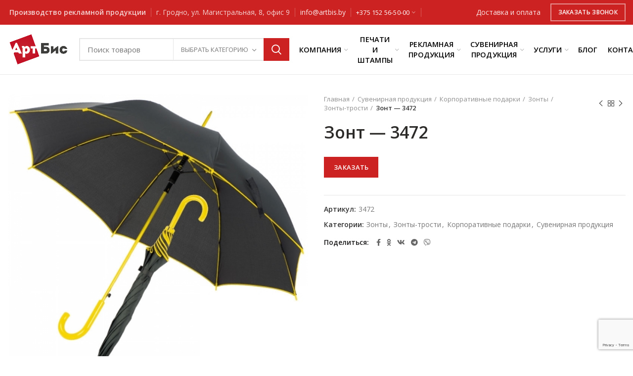

--- FILE ---
content_type: text/html; charset=UTF-8
request_url: https://artbis.by/product/zont-3472/
body_size: 167459
content:
<!DOCTYPE html>
<html lang="ru-RU">

<head>
	<meta charset="UTF-8">
	<meta name="viewport" content="width=device-width, initial-scale=1.0, maximum-scale=1.0, user-scalable=no">
	<link rel="profile" href="http://gmpg.org/xfn/11">
	<link rel="pingback" href="https://artbis.by/xmlrpc.php">

	<meta name='robots' content='index, follow, max-image-preview:large, max-snippet:-1, max-video-preview:-1' />

	<!-- This site is optimized with the Yoast SEO plugin v16.8 - https://yoast.com/wordpress/plugins/seo/ -->
	<title>Заказать Зонт - 3472 - АртБис в Гродно</title>
	<link rel="canonical" href="https://artbis.by/product/zont-3472/" />
	<meta property="og:locale" content="ru_RU" />
	<meta property="og:type" content="article" />
	<meta property="og:title" content="Заказать Зонт - 3472 - АртБис в Гродно" />
	<meta property="og:url" content="https://artbis.by/product/zont-3472/" />
	<meta property="og:site_name" content="АртБис" />
	<meta property="article:modified_time" content="2021-04-30T07:55:35+00:00" />
	<meta property="og:image" content="https://artbis.by/wp-content/uploads/2021/04/d19a3b37a0cf94cb4a79a769fb904daa-1.jpg" />
	<meta property="og:image:width" content="600" />
	<meta property="og:image:height" content="600" />
	<meta name="twitter:card" content="summary_large_image" />
	<script type="application/ld+json" class="yoast-schema-graph">{"@context":"https://schema.org","@graph":[{"@type":"WebSite","@id":"https://artbis.by/#website","url":"https://artbis.by/","name":"\u0410\u0440\u0442\u0411\u0438\u0441","description":"\u041f\u0440\u043e\u0438\u0437\u0432\u043e\u0434\u0441\u0442\u0432\u043e \u0440\u0435\u043a\u043b\u0430\u043c\u043d\u043e\u0439 \u043f\u0440\u043e\u0434\u0443\u043a\u0446\u0438\u0438","potentialAction":[{"@type":"SearchAction","target":{"@type":"EntryPoint","urlTemplate":"https://artbis.by/?s={search_term_string}"},"query-input":"required name=search_term_string"}],"inLanguage":"ru-RU"},{"@type":"ImageObject","@id":"https://artbis.by/product/zont-3472/#primaryimage","inLanguage":"ru-RU","url":"https://artbis.by/wp-content/uploads/2021/04/d19a3b37a0cf94cb4a79a769fb904daa-1.jpg","contentUrl":"https://artbis.by/wp-content/uploads/2021/04/d19a3b37a0cf94cb4a79a769fb904daa-1.jpg","width":600,"height":600},{"@type":"WebPage","@id":"https://artbis.by/product/zont-3472/#webpage","url":"https://artbis.by/product/zont-3472/","name":"\u0417\u0430\u043a\u0430\u0437\u0430\u0442\u044c \u0417\u043e\u043d\u0442 - 3472 - \u0410\u0440\u0442\u0411\u0438\u0441 \u0432 \u0413\u0440\u043e\u0434\u043d\u043e","isPartOf":{"@id":"https://artbis.by/#website"},"primaryImageOfPage":{"@id":"https://artbis.by/product/zont-3472/#primaryimage"},"datePublished":"2021-04-30T07:55:12+00:00","dateModified":"2021-04-30T07:55:35+00:00","breadcrumb":{"@id":"https://artbis.by/product/zont-3472/#breadcrumb"},"inLanguage":"ru-RU","potentialAction":[{"@type":"ReadAction","target":["https://artbis.by/product/zont-3472/"]}]},{"@type":"BreadcrumbList","@id":"https://artbis.by/product/zont-3472/#breadcrumb","itemListElement":[{"@type":"ListItem","position":1,"name":"\u0413\u043b\u0430\u0432\u043d\u0430\u044f \u0441\u0442\u0440\u0430\u043d\u0438\u0446\u0430","item":"https://artbis.by/"},{"@type":"ListItem","position":2,"name":"\u041f\u0440\u043e\u0434\u0443\u043a\u0446\u0438\u044f","item":"https://artbis.by/products/"},{"@type":"ListItem","position":3,"name":"\u0417\u043e\u043d\u0442 &#8212; 3472"}]}]}</script>
	<!-- / Yoast SEO plugin. -->


<link rel='dns-prefetch' href='//www.google.com' />
<link rel='dns-prefetch' href='//fonts.googleapis.com' />
<link rel='dns-prefetch' href='//s.w.org' />
<link rel="alternate" type="application/rss+xml" title="АртБис &raquo; Лента" href="https://artbis.by/feed/" />
<link rel="alternate" type="application/rss+xml" title="АртБис &raquo; Лента комментариев" href="https://artbis.by/comments/feed/" />
<link rel="alternate" type="application/rss+xml" title="АртБис &raquo; Лента комментариев к &laquo;Зонт &#8212; 3472&raquo;" href="https://artbis.by/product/zont-3472/feed/" />
<link rel='stylesheet' id='wp-block-library-css'  href='https://artbis.by/wp-includes/css/dist/block-library/style.min.css?ver=5.8' type='text/css' media='all' />
<link rel='stylesheet' id='wc-block-vendors-style-css'  href='https://artbis.by/wp-content/plugins/woocommerce/packages/woocommerce-blocks/build/vendors-style.css?ver=3.6.0' type='text/css' media='all' />
<link rel='stylesheet' id='wc-block-style-css'  href='https://artbis.by/wp-content/plugins/woocommerce/packages/woocommerce-blocks/build/style.css?ver=3.6.0' type='text/css' media='all' />
<link rel='stylesheet' id='cf7mls-css'  href='https://artbis.by/wp-content/plugins/cf7-multi-step//assets/frontend/css/cf7mls.css?ver=2.6.2' type='text/css' media='all' />
<link rel='stylesheet' id='cf7mls_animate-css'  href='https://artbis.by/wp-content/plugins/cf7-multi-step//assets/frontend/animate/animate.min.css?ver=2.6.2' type='text/css' media='all' />
<link rel='stylesheet' id='dnd-upload-cf7-css'  href='https://artbis.by/wp-content/plugins/drag-and-drop-multiple-file-upload-contact-form-7/assets/css/dnd-upload-cf7.css?ver=1.3.6.1' type='text/css' media='all' />
<link rel='stylesheet' id='rs-plugin-settings-css'  href='https://artbis.by/wp-content/plugins/revslider/public/assets/css/rs6.css?ver=6.2.22' type='text/css' media='all' />
<style id='rs-plugin-settings-inline-css' type='text/css'>
#rs-demo-id {}
</style>
<style id='woocommerce-inline-inline-css' type='text/css'>
.woocommerce form .form-row .required { visibility: visible; }
</style>
<link rel='stylesheet' id='wpdreams-asl-basic-css'  href='https://artbis.by/wp-content/plugins/ajax-search-lite/css/style.basic.css?ver=4.8.4' type='text/css' media='all' />
<link rel='stylesheet' id='wpdreams-ajaxsearchlite-css'  href='https://artbis.by/wp-content/plugins/ajax-search-lite/css/style-simple-red.css?ver=4.8.4' type='text/css' media='all' />
<link rel='stylesheet' id='bootstrap-css'  href='https://artbis.by/wp-content/themes/woodmart/css/bootstrap.min.css?ver=5.2.0' type='text/css' media='all' />
<link rel='stylesheet' id='woodmart-style-css'  href='https://artbis.by/wp-content/themes/woodmart/css/style-elementor.min.css?ver=5.2.0' type='text/css' media='all' />
<link rel='stylesheet' id='elementor-icons-css'  href='https://artbis.by/wp-content/plugins/elementor/assets/lib/eicons/css/elementor-icons.min.css?ver=5.9.1' type='text/css' media='all' />
<link rel='stylesheet' id='elementor-animations-css'  href='https://artbis.by/wp-content/plugins/elementor/assets/lib/animations/animations.min.css?ver=3.0.11' type='text/css' media='all' />
<link rel='stylesheet' id='elementor-frontend-legacy-css'  href='https://artbis.by/wp-content/plugins/elementor/assets/css/frontend-legacy.min.css?ver=3.0.11' type='text/css' media='all' />
<link rel='stylesheet' id='elementor-frontend-css'  href='https://artbis.by/wp-content/plugins/elementor/assets/css/frontend.min.css?ver=3.0.11' type='text/css' media='all' />
<link rel='stylesheet' id='elementor-post-405-css'  href='https://artbis.by/wp-content/uploads/elementor/css/post-405.css?ver=1602801877' type='text/css' media='all' />
<link rel='stylesheet' id='xts-style-header_528910-css'  href='https://artbis.by/wp-content/uploads/2024/10/xts-header_528910-1730197676.css?ver=5.2.0' type='text/css' media='all' />
<link rel='stylesheet' id='xts-style-theme_settings_default-css'  href='https://artbis.by/wp-content/uploads/2021/06/xts-theme_settings_default-1625043497.css?ver=5.2.0' type='text/css' media='all' />
<link rel='stylesheet' id='xts-google-fonts-css'  href='//fonts.googleapis.com/css?family=Open+Sans%3A300%2C300italic%2C400%2C400italic%2C600%2C600italic%2C700%2C700italic%2C800%2C800italic&#038;ver=5.2.0' type='text/css' media='all' />
<link rel='stylesheet' id='google-fonts-1-css'  href='https://fonts.googleapis.com/css?family=Montserrat%3A100%2C100italic%2C200%2C200italic%2C300%2C300italic%2C400%2C400italic%2C500%2C500italic%2C600%2C600italic%2C700%2C700italic%2C800%2C800italic%2C900%2C900italic%7CRoboto%3A100%2C100italic%2C200%2C200italic%2C300%2C300italic%2C400%2C400italic%2C500%2C500italic%2C600%2C600italic%2C700%2C700italic%2C800%2C800italic%2C900%2C900italic&#038;subset=cyrillic&#038;ver=5.8' type='text/css' media='all' />
<script type="text/template" id="tmpl-variation-template">
	<div class="woocommerce-variation-description">{{{ data.variation.variation_description }}}</div>
	<div class="woocommerce-variation-price">{{{ data.variation.price_html }}}</div>
	<div class="woocommerce-variation-availability">{{{ data.variation.availability_html }}}</div>
</script>
<script type="text/template" id="tmpl-unavailable-variation-template">
	<p>Этот товар недоступен. Пожалуйста, выберите другую комбинацию.</p>
</script>
<script type='text/javascript' src='https://artbis.by/wp-includes/js/jquery/jquery.min.js?ver=3.6.0' id='jquery-core-js'></script>
<script type='text/javascript' src='https://artbis.by/wp-includes/js/jquery/jquery-migrate.min.js?ver=3.3.2' id='jquery-migrate-js'></script>
<script type='text/javascript' src='https://artbis.by/wp-content/plugins/revslider/public/assets/js/rbtools.min.js?ver=6.2.22' id='tp-tools-js'></script>
<script type='text/javascript' src='https://artbis.by/wp-content/plugins/revslider/public/assets/js/rs6.min.js?ver=6.2.22' id='revmin-js'></script>
<script type='text/javascript' src='https://artbis.by/wp-content/themes/woodmart/js/device.min.js?ver=5.2.0' id='woodmart-device-js'></script>
<link rel="https://api.w.org/" href="https://artbis.by/wp-json/" /><link rel="alternate" type="application/json" href="https://artbis.by/wp-json/wp/v2/product/50528" /><link rel="EditURI" type="application/rsd+xml" title="RSD" href="https://artbis.by/xmlrpc.php?rsd" />
<link rel="wlwmanifest" type="application/wlwmanifest+xml" href="https://artbis.by/wp-includes/wlwmanifest.xml" /> 
<meta name="generator" content="WordPress 5.8" />
<meta name="generator" content="WooCommerce 4.7.4" />
<link rel='shortlink' href='https://artbis.by/?p=50528' />
<link rel="alternate" type="application/json+oembed" href="https://artbis.by/wp-json/oembed/1.0/embed?url=https%3A%2F%2Fartbis.by%2Fproduct%2Fzont-3472%2F" />
<link rel="alternate" type="text/xml+oembed" href="https://artbis.by/wp-json/oembed/1.0/embed?url=https%3A%2F%2Fartbis.by%2Fproduct%2Fzont-3472%2F&#038;format=xml" />
<style type="text/css">div[id^="wpcf7-f30784"] button.cf7mls_next {   }div[id^="wpcf7-f30784"] button.cf7mls_back {   }div[id^="wpcf7-f30783"] button.cf7mls_next {   }div[id^="wpcf7-f30783"] button.cf7mls_back {   }div[id^="wpcf7-f30782"] button.cf7mls_next {   }div[id^="wpcf7-f30782"] button.cf7mls_back {   }div[id^="wpcf7-f30721"] button.cf7mls_next {   }div[id^="wpcf7-f30721"] button.cf7mls_back {   }div[id^="wpcf7-f1369"] button.cf7mls_next {   }div[id^="wpcf7-f1369"] button.cf7mls_back {   }div[id^="wpcf7-f1362"] button.cf7mls_next {   }div[id^="wpcf7-f1362"] button.cf7mls_back {   }div[id^="wpcf7-f1337"] button.cf7mls_next {   }div[id^="wpcf7-f1337"] button.cf7mls_back {   }div[id^="wpcf7-f1054"] button.cf7mls_next {   }div[id^="wpcf7-f1054"] button.cf7mls_back {   }div[id^="wpcf7-f976"] button.cf7mls_next {   }div[id^="wpcf7-f976"] button.cf7mls_back {   }div[id^="wpcf7-f655"] button.cf7mls_next {   }div[id^="wpcf7-f655"] button.cf7mls_back {   }</style><style>
	ul.wpcf7-post_image_radio {
		display: grid;
    	grid-template-columns: repeat(3, 1fr);
	}
	
	@media (max-width: 1100px) { 
		ul.wpcf7-post_image_radio {
			grid-template-columns: repeat(2, 1fr);
		}
	}
	@media (max-width: 860px) { 
		ul.wpcf7-post_image_radio {
			grid-template-columns: repeat(2, 1fr);
		}
	}
	@media (max-width: 600px) { 
		ul.wpcf7-post_image_radio {
			grid-template-columns: repeat(1, 1fr);
		}
		.cf7mls_next.action-button, .cf7mls_back.action-button {
			min-width: 70px;
		}
	}
	.cf7mls_next.action-button, 
	.cf7mls_back.action-button {
		background-color: #cc2222 !important;
		color: #fff !important;
	}
	.cf7mls_next.action-button {
		float: right;	
	}
	.cf7mls_back.action-button {
		float: left;
	}
	fieldset.fieldset-cf7mls {
		margin-bottom: 0;
		display: none;
	}
	fieldset.cf7mls_current_fs {
		display: block;
	}
	
	span.wpcf7-list-item-meta {
		background-color: #fff !important;
		color: #000 !important;
	}
	li.wpcf7-list-item {
		display: flex;
    	flex-direction: column;
		align-items: center;
		font-size: 25px
	}
	ul.wpcf7-post_image_radio > li.wpcf7-list-item .wpcf7-list-item-label {
		text-align: center;
	}
	span.wpcf7-list-item-meta {
		font-size: 100% !important;
		color: #c22 !important;
	}
	span.wpcf7-list-item-meta:not(:empty):after {
		content: ' BYN';
	}
</style>
<meta name="theme-color" content="">	<noscript><style>.woocommerce-product-gallery{ opacity: 1 !important; }</style></noscript>
	                <link href='//fonts.googleapis.com/css?family=Open+Sans' rel='stylesheet' type='text/css'>
                <meta name="generator" content="Powered by Slider Revolution 6.2.22 - responsive, Mobile-Friendly Slider Plugin for WordPress with comfortable drag and drop interface." />
                <style type="text/css">
                    <!--
                    
            @font-face {
                font-family: 'aslsicons2';
                src: url('https://artbis.by/wp-content/plugins/ajax-search-lite/css/fonts/icons2.eot');
                src: url('https://artbis.by/wp-content/plugins/ajax-search-lite/css/fonts/icons2.eot?#iefix') format('embedded-opentype'),
                     url('https://artbis.by/wp-content/plugins/ajax-search-lite/css/fonts/icons2.woff2') format('woff2'),
                     url('https://artbis.by/wp-content/plugins/ajax-search-lite/css/fonts/icons2.woff') format('woff'),
                     url('https://artbis.by/wp-content/plugins/ajax-search-lite/css/fonts/icons2.ttf') format('truetype'),
                     url('https://artbis.by/wp-content/plugins/ajax-search-lite/css/fonts/icons2.svg#icons') format('svg');
                font-weight: normal;
                font-style: normal;
            }
            div[id*='ajaxsearchlitesettings'].searchsettings .asl_option_inner label {
                font-size: 0px !important;
                color: rgba(0, 0, 0, 0);
            }
            div[id*='ajaxsearchlitesettings'].searchsettings .asl_option_inner label:after {
                font-size: 11px !important;
                position: absolute;
                top: 0;
                left: 0;
                z-index: 1;
            }
            div[id*='ajaxsearchlite'].wpdreams_asl_container {
                width: 100%;
                margin: 0px 0px 0px 0px;
            }
            div[id*='ajaxsearchliteres'].wpdreams_asl_results div.resdrg span.highlighted {
                font-weight: bold;
                color: #d9312b;
                background-color: #eee;
            }
            div[id*='ajaxsearchliteres'].wpdreams_asl_results .results div.asl_image {
                width: 70px;
                height: 70px;
            }
            div.asl_r .results {
                max-height: none;
            }
            
                div.asl_r.asl_w.vertical .results .item::after {
                    display: block;
                    position: absolute;
                    bottom: 0;
                    content: '';
                    height: 1px;
                    width: 100%;
                    background: #D8D8D8;
                }
                div.asl_r.asl_w.vertical .results .item.asp_last_item::after {
                    display: none;
                }
                                    -->
                </style>
                            <script type="text/javascript">
                if ( typeof _ASL !== "undefined" && _ASL !== null && typeof _ASL.initialize !== "undefined" )
                    _ASL.initialize();
            </script>
            <link rel="icon" href="https://artbis.by/wp-content/uploads/2021/05/cropped-favicon-4-32x32.png" sizes="32x32" />
<link rel="icon" href="https://artbis.by/wp-content/uploads/2021/05/cropped-favicon-4-192x192.png" sizes="192x192" />
<link rel="apple-touch-icon" href="https://artbis.by/wp-content/uploads/2021/05/cropped-favicon-4-180x180.png" />
<meta name="msapplication-TileImage" content="https://artbis.by/wp-content/uploads/2021/05/cropped-favicon-4-270x270.png" />
<script type="text/javascript">function setREVStartSize(e){
			//window.requestAnimationFrame(function() {				 
				window.RSIW = window.RSIW===undefined ? window.innerWidth : window.RSIW;	
				window.RSIH = window.RSIH===undefined ? window.innerHeight : window.RSIH;	
				try {								
					var pw = document.getElementById(e.c).parentNode.offsetWidth,
						newh;
					pw = pw===0 || isNaN(pw) ? window.RSIW : pw;
					e.tabw = e.tabw===undefined ? 0 : parseInt(e.tabw);
					e.thumbw = e.thumbw===undefined ? 0 : parseInt(e.thumbw);
					e.tabh = e.tabh===undefined ? 0 : parseInt(e.tabh);
					e.thumbh = e.thumbh===undefined ? 0 : parseInt(e.thumbh);
					e.tabhide = e.tabhide===undefined ? 0 : parseInt(e.tabhide);
					e.thumbhide = e.thumbhide===undefined ? 0 : parseInt(e.thumbhide);
					e.mh = e.mh===undefined || e.mh=="" || e.mh==="auto" ? 0 : parseInt(e.mh,0);		
					if(e.layout==="fullscreen" || e.l==="fullscreen") 						
						newh = Math.max(e.mh,window.RSIH);					
					else{					
						e.gw = Array.isArray(e.gw) ? e.gw : [e.gw];
						for (var i in e.rl) if (e.gw[i]===undefined || e.gw[i]===0) e.gw[i] = e.gw[i-1];					
						e.gh = e.el===undefined || e.el==="" || (Array.isArray(e.el) && e.el.length==0)? e.gh : e.el;
						e.gh = Array.isArray(e.gh) ? e.gh : [e.gh];
						for (var i in e.rl) if (e.gh[i]===undefined || e.gh[i]===0) e.gh[i] = e.gh[i-1];
											
						var nl = new Array(e.rl.length),
							ix = 0,						
							sl;					
						e.tabw = e.tabhide>=pw ? 0 : e.tabw;
						e.thumbw = e.thumbhide>=pw ? 0 : e.thumbw;
						e.tabh = e.tabhide>=pw ? 0 : e.tabh;
						e.thumbh = e.thumbhide>=pw ? 0 : e.thumbh;					
						for (var i in e.rl) nl[i] = e.rl[i]<window.RSIW ? 0 : e.rl[i];
						sl = nl[0];									
						for (var i in nl) if (sl>nl[i] && nl[i]>0) { sl = nl[i]; ix=i;}															
						var m = pw>(e.gw[ix]+e.tabw+e.thumbw) ? 1 : (pw-(e.tabw+e.thumbw)) / (e.gw[ix]);					
						newh =  (e.gh[ix] * m) + (e.tabh + e.thumbh);
					}				
					if(window.rs_init_css===undefined) window.rs_init_css = document.head.appendChild(document.createElement("style"));					
					document.getElementById(e.c).height = newh+"px";
					window.rs_init_css.innerHTML += "#"+e.c+"_wrapper { height: "+newh+"px }";				
				} catch(e){
					console.log("Failure at Presize of Slider:" + e)
				}					   
			//});
		  };</script>
		<style type="text/css" id="wp-custom-css">
			.footer-copyright span {
    display: inline-block;
    width: 10px;
    height: 10px;
    background-color: #f8483f;
    margin-right: 3px;
}
.stamp-delivery{
	display: grid !important;
}
.stamp-payment{
		display: grid !important;
}
.stamp-connection{
	display: grid !important;
}
.wpcf7-radio{
		display: grid !important;
}
a, abbr, acronym, address, applet, article, aside, audio, b, big, blockquote, body, canvas, caption, center, cite, code, dd, del, details, dfn, div, dl, dt, em, embed, fieldset, figcaption, figure, footer, form, h1, h2, h3, h4, h5, h6, header, hgroup, html, i, iframe, img, ins, kbd, label, legend, li, mark, menu, nav, object, ol, output, p, pre, q, ruby, s, samp, section, small, span, strike, strong, sub, summary, sup, table, tbody, td, tfoot, th, thead, time, tr, tt, u, ul, var, video{
	font-size: 100;
}
.woodmart-navigation .menu{
	    flex-wrap: nowrap !important;
}
.nav-link-text {
	line-height: 1.5em !important;
}		</style>
		<style>		
		
		</style></head>

<body class="product-template-default single single-product postid-50528 theme-woodmart woocommerce woocommerce-page woocommerce-no-js wrapper-full-width form-style-square form-border-width-2 woodmart-product-design-default categories-accordion-on woodmart-archive-shop woodmart-ajax-shop-on offcanvas-sidebar-mobile offcanvas-sidebar-tablet notifications-sticky btns-default-flat btns-default-light btns-default-hover-light btns-shop-flat btns-shop-light btns-shop-hover-light btns-accent-flat btns-accent-light btns-accent-hover-light elementor-default elementor-kit-405">
	
	<div class="website-wrapper">

		
			<!-- HEADER -->
			<header class="whb-header whb-sticky-shadow whb-scroll-slide whb-sticky-clone">

				<div class="whb-main-header">
	
<div class="whb-row whb-top-bar whb-not-sticky-row whb-with-bg whb-without-border whb-color-light whb-flex-flex-middle">
	<div class="container">
		<div class="whb-flex-row whb-top-bar-inner">
			<div class="whb-column whb-col-left whb-visible-lg">
	
<div class="whb-text-element reset-mb-10 "><strong> Производство рекламной продукции</strong></div>
<div class="whb-divider-element whb-divider-default "></div>
<div class="whb-text-element reset-mb-10 ">г. Гродно, ул. Магистральная, 8, офис 9</div>
<div class="whb-divider-element whb-divider-default "></div>
<div class="whb-text-element reset-mb-10 "><a href="mailto:info@artbis.by">info@artbis.by</a></div>
<div class="whb-divider-element whb-divider-default "></div><div class="whb-navigation whb-secondary-menu site-navigation woodmart-navigation menu-left navigation-style-default" role="navigation">
	<div class="menu-telefony-container"><ul id="menu-telefony" class="menu"><li id="menu-item-881" class="menu-item menu-item-type-custom menu-item-object-custom menu-item-has-children menu-item-881 item-level-0 menu-item-design-default menu-simple-dropdown item-event-hover"><a href="tel:+375152565000" class="woodmart-nav-link"><span class="nav-link-text">+375 152 56-50-00</span></a>
<div class="sub-menu-dropdown color-scheme-dark">

<div class="container">

<ul class="sub-menu color-scheme-dark">
	<li id="menu-item-882" class="menu-item menu-item-type-custom menu-item-object-custom menu-item-882 item-level-1"><a href="tel:+375152554747" class="woodmart-nav-link"><span class="nav-link-text">+375 152 55-47-47</span></a></li>
	<li id="menu-item-1288" class="menu-item menu-item-type-custom menu-item-object-custom menu-item-1288 item-level-1"><a href="tel:+375298853131" class="woodmart-nav-link"><span class="nav-link-text">+375 29 885-31-31</span></a></li>
	<li id="menu-item-1289" class="menu-item menu-item-type-custom menu-item-object-custom menu-item-1289 item-level-1"><a href="tel:+375292754747" class="woodmart-nav-link"><span class="nav-link-text">+375 29 275-47-47</span></a></li>
</ul>
</div>
</div>
</li>
</ul></div></div><!--END MAIN-NAV-->
<div class="whb-divider-element whb-divider-default "></div></div>
<div class="whb-column whb-col-center whb-visible-lg whb-empty-column">
	</div>
<div class="whb-column whb-col-right whb-visible-lg">
	
<div class="whb-text-element reset-mb-10 "><a href="/shipping/">Доставка и оплата</a></div>
<div class="whb-html-block-element"><style></style>		<div data-elementor-type="wp-post" data-elementor-id="914" class="elementor elementor-914" data-elementor-settings="[]">
						<div class="elementor-inner">
							<div class="elementor-section-wrap">
							<section class="wd-negative-gap elementor-section elementor-top-section elementor-element elementor-element-92c7655 elementor-section-boxed elementor-section-height-default elementor-section-height-default wd-section-disabled" data-id="92c7655" data-element_type="section">
						<div class="elementor-container elementor-column-gap-default">
							<div class="elementor-row">
					<div class="elementor-column elementor-col-100 elementor-top-column elementor-element elementor-element-4c592f7" data-id="4c592f7" data-element_type="column">
			<div class="elementor-column-wrap elementor-element-populated">
							<div class="elementor-widget-wrap">
						<div class="elementor-element elementor-element-682b1f6 elementor-widget elementor-widget-wd_popup" data-id="682b1f6" data-element_type="widget" data-widget_type="wd_popup.default">
				<div class="elementor-widget-container">
							<div class="woodmart-button-wrapper text-center" >
			<a class="btn btn-style-bordered btn-shape-rectangle btn-size-small woodmart-open-popup btn-color-white btn-icon-pos-right"  href="#request-call">
				<span class="wd-btn-text" data-elementor-setting-key="text">
					Заказать звонок				</span>

							</a>
		</div>
							<div id="request-call" class="mfp-with-anim woodmart-content-popup mfp-hide" style="max-width:800px;">
				<div class="woodmart-popup-inner">
					<style>.elementor-317 .elementor-element.elementor-element-cff2778{margin:-30px -30px -30px -30px;}.elementor-317 .elementor-element.elementor-element-37d22ca > .elementor-element-populated{padding:30px 30px 15px 40px;}.elementor-317 .elementor-element.elementor-element-f13e6c1:not(.elementor-motion-effects-element-type-background) > .elementor-column-wrap, .elementor-317 .elementor-element.elementor-element-f13e6c1 > .elementor-column-wrap > .elementor-motion-effects-container > .elementor-motion-effects-layer{background-color:#C92123;}.elementor-317 .elementor-element.elementor-element-f13e6c1 > .elementor-element-populated{transition:background 0.3s, border 0.3s, border-radius 0.3s, box-shadow 0.3s;padding:30px 30px 30px 30px;}.elementor-317 .elementor-element.elementor-element-f13e6c1 > .elementor-element-populated > .elementor-background-overlay{transition:background 0.3s, border-radius 0.3s, opacity 0.3s;}.elementor-317 .elementor-element.elementor-element-aae0986 .info-box-subtitle{color:#FFFFFF;}.elementor-317 .elementor-element.elementor-element-aae0986 .info-box-title{color:#FFFFFF;}.elementor-317 .elementor-element.elementor-element-aae0986 .info-box-inner{color:#FFFFFF;}.elementor-317 .elementor-element.elementor-element-8424fc0 .info-box-inner{color:rgba(255, 255, 255, 0.8);}.elementor-317 .elementor-element.elementor-element-3e557b9 .info-box-inner{color:rgba(255, 255, 255, 0.8);}.elementor-317 .elementor-element.elementor-element-3e557b9 > .elementor-widget-container{margin:0px 0px 0px 0px;}.elementor-317 .elementor-element.elementor-element-f3e7706{--divider-border-style:solid;--divider-color:rgba(255, 255, 255, 0.15);--divider-border-width:1px;}.elementor-317 .elementor-element.elementor-element-f3e7706 .elementor-divider-separator{width:100%;}.elementor-317 .elementor-element.elementor-element-f3e7706 .elementor-divider{padding-top:15px;padding-bottom:15px;}.elementor-317 .elementor-element.elementor-element-62fc520{color:#FFFFFF;}@media(min-width:768px){.elementor-317 .elementor-element.elementor-element-f13e6c1{width:35%;}}@media(max-width:1024px) and (min-width:768px){.elementor-317 .elementor-element.elementor-element-37d22ca{width:100%;}.elementor-317 .elementor-element.elementor-element-f13e6c1{width:100%;}}@media(max-width:1024px){.elementor-317 .elementor-element.elementor-element-37d22ca > .elementor-element-populated{padding:30px 30px 15px 30px;}}</style>		<div data-elementor-type="wp-post" data-elementor-id="317" class="elementor elementor-317" data-elementor-settings="[]">
						<div class="elementor-inner">
							<div class="elementor-section-wrap">
							<section class="wd-negative-gap elementor-section elementor-top-section elementor-element elementor-element-cff2778 elementor-section-boxed elementor-section-height-default elementor-section-height-default wd-section-disabled" data-id="cff2778" data-element_type="section">
						<div class="elementor-container elementor-column-gap-no">
							<div class="elementor-row">
					<div class="elementor-column elementor-col-66 elementor-top-column elementor-element elementor-element-37d22ca" data-id="37d22ca" data-element_type="column">
			<div class="elementor-column-wrap elementor-element-populated">
							<div class="elementor-widget-wrap">
						<div class="elementor-element elementor-element-08c68c4 elementor-widget elementor-widget-wd_title" data-id="08c68c4" data-element_type="widget" data-widget_type="wd_title.default">
				<div class="elementor-widget-container">
					<div class="title-wrapper woodmart-title-color-default woodmart-title-style-default woodmart-title-size-small text-left">

			
			<div class="liner-continer">
				<span class="left-line"></span>

				<h4 class="woodmart-title-container title">
					ЗАКАЗАТЬ ЗВОНОК				</h4>

				
				<span class="right-line"></span>
			</div>

					</div>
				</div>
				</div>
				<div class="elementor-element elementor-element-faeed27 elementor-widget elementor-widget-wd_contact_form_7" data-id="faeed27" data-element_type="widget" data-widget_type="wd_contact_form_7.default">
				<div class="elementor-widget-container">
			<div role="form" class="wpcf7" id="wpcf7-f655-o1" lang="ru-RU" dir="ltr">
<div class="screen-reader-response"><p role="status" aria-live="polite" aria-atomic="true"></p> <ul></ul></div>
<form action="/product/zont-3472/#wpcf7-f655-o1" method="post" class="wpcf7-form init cf7mls-no-scroll cf7mls-no-moving-animation" enctype="multipart/form-data" novalidate="novalidate" data-status="init">
<div style="display: none;">
<input type="hidden" name="_wpcf7" value="655" />
<input type="hidden" name="_wpcf7_version" value="5.4.2" />
<input type="hidden" name="_wpcf7_locale" value="ru_RU" />
<input type="hidden" name="_wpcf7_unit_tag" value="wpcf7-f655-o1" />
<input type="hidden" name="_wpcf7_container_post" value="0" />
<input type="hidden" name="_wpcf7_posted_data_hash" value="" />
<input type="hidden" name="_wpcf7_recaptcha_response" value="" />
</div>
<div class="row">
<div class="col-md-6"><label> Ваше имя * <span class="wpcf7-form-control-wrap form-name"><input type="text" name="form-name" value="" size="40" class="wpcf7-form-control wpcf7-text wpcf7-validates-as-required" aria-required="true" aria-invalid="false" /></span> </label></div>
<div class="col-md-6"><label> Ваше телефон * <span class="wpcf7-form-control-wrap form-tel"><input type="tel" name="form-tel" value="" size="40" class="wpcf7-form-control wpcf7-text wpcf7-tel wpcf7-validates-as-required wpcf7-validates-as-tel" aria-required="true" aria-invalid="false" /></span> </label></div>
</div>
<p><label> Ваш e-mail * <span class="wpcf7-form-control-wrap form-email"><input type="email" name="form-email" value="" size="40" class="wpcf7-form-control wpcf7-text wpcf7-email wpcf7-validates-as-required wpcf7-validates-as-email" aria-required="true" aria-invalid="false" /></span> </label></p>
<p><label> Сообщение <span class="wpcf7-form-control-wrap form-message"><textarea name="form-message" cols="40" rows="10" class="wpcf7-form-control wpcf7-textarea" aria-invalid="false"></textarea></span> </label></p>
<p><label>Прикрепить файл <span class="wpcf7-form-control-wrap form-file"><input type="file" name="form-file" size="40" class="wpcf7-form-control wpcf7-file" accept=".pdf,.docx,.doc,.jpg,.jpeg,.png" aria-invalid="false" /></span></label><br />
<br><br />
<input type="submit" value="Отправить" class="wpcf7-form-control wpcf7-submit" /></p>
<div class="wpcf7-response-output" aria-hidden="true"></div></form></div>		</div>
				</div>
						</div>
					</div>
		</div>
				<div class="elementor-column elementor-col-50 elementor-top-column elementor-element elementor-element-f13e6c1 elementor-hidden-phone" data-id="f13e6c1" data-element_type="column" data-settings="{&quot;background_background&quot;:&quot;classic&quot;}">
			<div class="elementor-column-wrap elementor-element-populated">
							<div class="elementor-widget-wrap">
						<div class="elementor-element elementor-element-0e75e20 elementor-widget elementor-widget-wd_title" data-id="0e75e20" data-element_type="widget" data-widget_type="wd_title.default">
				<div class="elementor-widget-container">
					<div class="title-wrapper woodmart-title-color-white woodmart-title-style-default woodmart-title-size-small text-left">

			
			<div class="liner-continer">
				<span class="left-line"></span>

				<h4 class="woodmart-title-container title">
					Контакты				</h4>

				
				<span class="right-line"></span>
			</div>

					</div>
				</div>
				</div>
				<div class="elementor-element elementor-element-aae0986 elementor-widget elementor-widget-wd_infobox" data-id="aae0986" data-element_type="widget" data-widget_type="wd_infobox.default">
				<div class="elementor-widget-container">
					<div class="info-box-wrapper">
			<div class="woodmart-info-box text-left box-icon-align-left box-style-base color-scheme-light box-title-default cursor-pointer"onclick="window.location.href='#'">
				
				<div class="info-box-content">
					
					
					<div class="info-box-inner reset-mb-10"
						 data-elementor-setting-key="content">
						<p style="color: white;">г. Гродно, ул. Магистральная, 8, офис 9</p>
					</div>
	
									</div>
			</div>
		</div>
				</div>
				</div>
				<div class="elementor-element elementor-element-8424fc0 elementor-widget elementor-widget-wd_infobox" data-id="8424fc0" data-element_type="widget" data-widget_type="wd_infobox.default">
				<div class="elementor-widget-container">
					<div class="info-box-wrapper">
			<div class="woodmart-info-box text-left box-icon-align-left box-style-base color-scheme-light box-title-default cursor-pointer"onclick="window.location.href='#'">
				
				<div class="info-box-content">
					
					
					<div class="info-box-inner reset-mb-10"
						 data-elementor-setting-key="content">
						<p><a href="mailto:info@artbis.by
">info@artbis.by</a></p>
					</div>
	
									</div>
			</div>
		</div>
				</div>
				</div>
				<div class="elementor-element elementor-element-3e557b9 elementor-widget elementor-widget-wd_infobox" data-id="3e557b9" data-element_type="widget" data-widget_type="wd_infobox.default">
				<div class="elementor-widget-container">
					<div class="info-box-wrapper">
			<div class="woodmart-info-box text-left box-icon-align-left box-style-base color-scheme-light box-title-default cursor-pointer"onclick="window.location.href='#'">
				
				<div class="info-box-content">
					
					
					<div class="info-box-inner reset-mb-10"
						 data-elementor-setting-key="content">
						<p><a href="tel:+375152773067">+375 152 77-30-67</a><br />
<a href="tel:+375298853131">+375 29 885-31-31</a><br />
<a href="tel:+375292754747">+375 29 275-47-47</a></p>
					</div>
	
									</div>
			</div>
		</div>
				</div>
				</div>
				<div class="elementor-element elementor-element-f3e7706 elementor-widget-divider--view-line elementor-widget elementor-widget-divider" data-id="f3e7706" data-element_type="widget" data-widget_type="divider.default">
				<div class="elementor-widget-container">
					<div class="elementor-divider">
			<span class="elementor-divider-separator">
						</span>
		</div>
				</div>
				</div>
				<div class="elementor-element elementor-element-62fc520 color-scheme-light text-left elementor-widget elementor-widget-text-editor" data-id="62fc520" data-element_type="widget" data-widget_type="text-editor.default">
				<div class="elementor-widget-container">
					<div class="elementor-text-editor elementor-clearfix">У Вас остались вопросы?

Оставьте заявку и наш менеджер свяжется с Вами.</div>
				</div>
				</div>
				<div class="elementor-element elementor-element-b567be4 elementor-widget elementor-widget-wd_social_buttons" data-id="b567be4" data-element_type="widget" data-widget_type="wd_social_buttons.default">
				<div class="elementor-widget-container">
			
			<div class="woodmart-social-icons text-left icons-design-default icons-size-small color-scheme-light social-follow social-form-circle">
				
				
				
									<a rel="nofollow" href="https://www.instagram.com/artbis.by/" target="_blank" class=" woodmart-social-icon social-instagram">
						<i></i>
						<span class="woodmart-social-icon-name">Instagram</span>
					</a>
				
				
				
				
				
				
				
				
				
				
				
				
				
				
									<a rel="nofollow" href="https://vk.com/art_bis" target="_blank" class=" woodmart-social-icon social-vk">
						<i></i>
						<span class="woodmart-social-icon-name">ВК</span>
					</a>
								
								
				
								
				
			</div>

				</div>
				</div>
						</div>
					</div>
		</div>
								</div>
					</div>
		</section>
						</div>
						</div>
					</div>
						</div>
			</div>
						</div>
				</div>
						</div>
					</div>
		</div>
								</div>
					</div>
		</section>
						</div>
						</div>
					</div>
		</div>
</div>
<div class="whb-column whb-col-mobile whb-hidden-lg">
	
			<div class="woodmart-social-icons text-center icons-design-default icons-size- color-scheme-light social-follow social-form-circle">
				
				
				
									<a rel="nofollow" href="https://www.instagram.com/artbis.by/" target="_blank" class=" woodmart-social-icon social-instagram">
						<i></i>
						<span class="woodmart-social-icon-name">Instagram</span>
					</a>
				
				
				
				
				
				
				
				
				
				
				
				
				
				
									<a rel="nofollow" href="https://vk.com/art_bis" target="_blank" class=" woodmart-social-icon social-vk">
						<i></i>
						<span class="woodmart-social-icon-name">ВК</span>
					</a>
								
								
				
								
				
			</div>

		<div class="whb-navigation whb-secondary-menu site-navigation woodmart-navigation menu-right navigation-style-default" role="navigation">
	</div><!--END MAIN-NAV-->

<div class="whb-text-element reset-mb-10 "><p style="text-align: center;"><a href="tel:375298853131">    +375 29 885-31-31</a></p></div>

<div class="whb-text-element reset-mb-10 "><p style="text-align: right;"><a href="#">Доставка и оплата</a></p></div>
</div>
		</div>
	</div>
</div>

<div class="whb-row whb-general-header whb-not-sticky-row whb-without-bg whb-border-fullwidth whb-color-dark whb-flex-flex-middle">
	<div class="container">
		<div class="whb-flex-row whb-general-header-inner">
			<div class="whb-column whb-col-left whb-visible-lg">
	<div class="site-logo">
	<div class="woodmart-logo-wrap">
					<a href="https://artbis.by/" class="woodmart-logo woodmart-main-logo" rel="home">
				<img src="https://artbis.by/wp-content/uploads/2020/09/logo-1.png" alt="АртБис" style="max-width: 125px;" />			</a>
				
			</div>
</div>
</div>
<div class="whb-column whb-col-center whb-visible-lg">
				<div class="woodmart-search-form">
								<form role="search" method="get" class="searchform  has-categories-dropdown search-style-with-bg woodmart-ajax-search" action="https://artbis.by/"  data-thumbnail="1" data-price="1" data-post_type="product" data-count="20" data-sku="0" data-symbols_count="3">
					<input type="text" class="s" placeholder="Поиск товаров" value="" name="s" />
					<input type="hidden" name="post_type" value="product">
								<div class="search-by-category input-dropdown">
				<div class="input-dropdown-inner woodmart-scroll-content">
					<input type="hidden" name="product_cat" value="0">
					<a href="#" data-val="0">Выбрать категорию</a>
					<div class="list-wrapper woodmart-scroll">
						<ul class="woodmart-scroll-content">
							<li style="display:none;"><a href="#" data-val="0">Выбрать категорию</a></li>
								<li class="cat-item cat-item-55"><a class="pf-value" href="https://artbis.by/product-category/souvenir-products/" data-val="souvenir-products" data-title="Сувенирная продукция" >Сувенирная продукция</a>
<ul class='children'>
	<li class="cat-item cat-item-58"><a class="pf-value" href="https://artbis.by/product-category/souvenir-products/corporate-gifts/" data-val="corporate-gifts" data-title="Корпоративные подарки" >Корпоративные подарки</a>
	<ul class='children'>
	<li class="cat-item cat-item-3573"><a class="pf-value" href="https://artbis.by/product-category/souvenir-products/corporate-gifts/premium-podarki/" data-val="premium-podarki" data-title="Premium подарки" >Premium подарки</a>
		<ul class='children'>
	<li class="cat-item cat-item-3574"><a class="pf-value" href="https://artbis.by/product-category/souvenir-products/corporate-gifts/premium-podarki/cerruti-1881/" data-val="cerruti-1881" data-title="Cerruti 1881" >Cerruti 1881</a>
</li>
	<li class="cat-item cat-item-3579"><a class="pf-value" href="https://artbis.by/product-category/souvenir-products/corporate-gifts/premium-podarki/hugo-boss/" data-val="hugo-boss" data-title="HUGO BOSS" >HUGO BOSS</a>
</li>
		</ul>
</li>
	<li class="cat-item cat-item-1621"><a class="pf-value" href="https://artbis.by/product-category/souvenir-products/corporate-gifts/dlja-doma/" data-val="dlja-doma" data-title="Для дома" >Для дома</a>
		<ul class='children'>
	<li class="cat-item cat-item-1682"><a class="pf-value" href="https://artbis.by/product-category/souvenir-products/corporate-gifts/dlja-doma/interernye-podarki/" data-val="interernye-podarki" data-title="Интерьерные подарки" >Интерьерные подарки</a>
</li>
	<li class="cat-item cat-item-1711"><a class="pf-value" href="https://artbis.by/product-category/souvenir-products/corporate-gifts/dlja-doma/kopilki/" data-val="kopilki" data-title="Копилки" >Копилки</a>
</li>
	<li class="cat-item cat-item-1622"><a class="pf-value" href="https://artbis.by/product-category/souvenir-products/corporate-gifts/dlja-doma/kosmetichki/" data-val="kosmetichki" data-title="Косметички" >Косметички</a>
</li>
	<li class="cat-item cat-item-1630"><a class="pf-value" href="https://artbis.by/product-category/souvenir-products/corporate-gifts/dlja-doma/kuhonnye-aksessuary-dlja-doma/" data-val="kuhonnye-aksessuary-dlja-doma" data-title="Кухонные аксессуары" >Кухонные аксессуары</a>
</li>
	<li class="cat-item cat-item-1690"><a class="pf-value" href="https://artbis.by/product-category/souvenir-products/corporate-gifts/dlja-doma/nabor-dlja-manikjura/" data-val="nabor-dlja-manikjura" data-title="Набор для маникюра" >Набор для маникюра</a>
</li>
	<li class="cat-item cat-item-1626"><a class="pf-value" href="https://artbis.by/product-category/souvenir-products/corporate-gifts/dlja-doma/nabor-dlja-syra/" data-val="nabor-dlja-syra" data-title="Набор для сыра" >Набор для сыра</a>
</li>
	<li class="cat-item cat-item-1654"><a class="pf-value" href="https://artbis.by/product-category/souvenir-products/corporate-gifts/dlja-doma/nabory-s-pledami/" data-val="nabory-s-pledami" data-title="Наборы с пледами" >Наборы с пледами</a>
</li>
	<li class="cat-item cat-item-1675"><a class="pf-value" href="https://artbis.by/product-category/souvenir-products/corporate-gifts/dlja-doma/nesessery/" data-val="nesessery" data-title="Несессеры" >Несессеры</a>
</li>
	<li class="cat-item cat-item-1639"><a class="pf-value" href="https://artbis.by/product-category/souvenir-products/corporate-gifts/dlja-doma/pledy/" data-val="pledy" data-title="Пледы" >Пледы</a>
</li>
	<li class="cat-item cat-item-1826"><a class="pf-value" href="https://artbis.by/product-category/souvenir-products/corporate-gifts/dlja-doma/podushki/" data-val="podushki" data-title="Подушки" >Подушки</a>
</li>
	<li class="cat-item cat-item-1784"><a class="pf-value" href="https://artbis.by/product-category/souvenir-products/corporate-gifts/dlja-doma/fartuki/" data-val="fartuki" data-title="Фартуки" >Фартуки</a>
</li>
		</ul>
</li>
	<li class="cat-item cat-item-610"><a class="pf-value" href="https://artbis.by/product-category/souvenir-products/corporate-gifts/ezhednevniki/" data-val="ezhednevniki" data-title="Ежедневники" >Ежедневники</a>
		<ul class='children'>
	<li class="cat-item cat-item-611"><a class="pf-value" href="https://artbis.by/product-category/souvenir-products/corporate-gifts/ezhednevniki/bloknoty-ezhednevniki/" data-val="bloknoty-ezhednevniki" data-title="Блокноты" >Блокноты</a>
</li>
	<li class="cat-item cat-item-616"><a class="pf-value" href="https://artbis.by/product-category/souvenir-products/corporate-gifts/ezhednevniki/datirovannye-ezhednevniki/" data-val="datirovannye-ezhednevniki" data-title="Датированные ежедневники" >Датированные ежедневники</a>
</li>
	<li class="cat-item cat-item-612"><a class="pf-value" href="https://artbis.by/product-category/souvenir-products/corporate-gifts/ezhednevniki/zapisnye-knizhki/" data-val="zapisnye-knizhki" data-title="Записные книжки" >Записные книжки</a>
</li>
	<li class="cat-item cat-item-615"><a class="pf-value" href="https://artbis.by/product-category/souvenir-products/corporate-gifts/ezhednevniki/nabory-s-ezhednevnikami/" data-val="nabory-s-ezhednevnikami" data-title="Наборы с ежедневниками" >Наборы с ежедневниками</a>
</li>
	<li class="cat-item cat-item-614"><a class="pf-value" href="https://artbis.by/product-category/souvenir-products/corporate-gifts/ezhednevniki/nedatirovannye-ezhednevniki/" data-val="nedatirovannye-ezhednevniki" data-title="Недатированные ежедневники" >Недатированные ежедневники</a>
</li>
	<li class="cat-item cat-item-617"><a class="pf-value" href="https://artbis.by/product-category/souvenir-products/corporate-gifts/ezhednevniki/planingi/" data-val="planingi" data-title="Планинги" >Планинги</a>
</li>
	<li class="cat-item cat-item-613"><a class="pf-value" href="https://artbis.by/product-category/souvenir-products/corporate-gifts/ezhednevniki/upakovka-dlja-ezhednevnikov/" data-val="upakovka-dlja-ezhednevnikov" data-title="Упаковка для ежедневников" >Упаковка для ежедневников</a>
</li>
		</ul>
</li>
	<li class="cat-item cat-item-209"><a class="pf-value" href="https://artbis.by/product-category/souvenir-products/corporate-gifts/zonty/" data-val="zonty" data-title="Зонты" >Зонты</a>
		<ul class='children'>
	<li class="cat-item cat-item-621"><a class="pf-value" href="https://artbis.by/product-category/souvenir-products/corporate-gifts/zonty/dozhdeviki/" data-val="dozhdeviki" data-title="Дождевики" >Дождевики</a>
</li>
	<li class="cat-item cat-item-210"><a class="pf-value" href="https://artbis.by/product-category/souvenir-products/corporate-gifts/zonty/zonty-trosti/" data-val="zonty-trosti" data-title="Зонты-трости" >Зонты-трости</a>
</li>
	<li class="cat-item cat-item-213"><a class="pf-value" href="https://artbis.by/product-category/souvenir-products/corporate-gifts/zonty/skladnye-zonty/" data-val="skladnye-zonty" data-title="Складные зонты" >Складные зонты</a>
</li>
		</ul>
</li>
	<li class="cat-item cat-item-2001"><a class="pf-value" href="https://artbis.by/product-category/souvenir-products/corporate-gifts/korporativnye-podarki/" data-val="korporativnye-podarki" data-title="Корпоративные подарки" >Корпоративные подарки</a>
		<ul class='children'>
	<li class="cat-item cat-item-2027"><a class="pf-value" href="https://artbis.by/product-category/souvenir-products/corporate-gifts/korporativnye-podarki/vizitnicy-korporativnye-podarki/" data-val="vizitnicy-korporativnye-podarki" data-title="Визитницы" >Визитницы</a>
</li>
	<li class="cat-item cat-item-2175"><a class="pf-value" href="https://artbis.by/product-category/souvenir-products/corporate-gifts/korporativnye-podarki/dorozhnye-organajzery/" data-val="dorozhnye-organajzery" data-title="Дорожные органайзеры" >Дорожные органайзеры</a>
</li>
	<li class="cat-item cat-item-2177"><a class="pf-value" href="https://artbis.by/product-category/souvenir-products/corporate-gifts/korporativnye-podarki/kljuchnicy/" data-val="kljuchnicy" data-title="Ключницы" >Ключницы</a>
</li>
	<li class="cat-item cat-item-2049"><a class="pf-value" href="https://artbis.by/product-category/souvenir-products/corporate-gifts/korporativnye-podarki/koshelki-i-portmone/" data-val="koshelki-i-portmone" data-title="Кошельки и портмоне" >Кошельки и портмоне</a>
</li>
	<li class="cat-item cat-item-2253"><a class="pf-value" href="https://artbis.by/product-category/souvenir-products/corporate-gifts/korporativnye-podarki/meteostancii/" data-val="meteostancii" data-title="Метеостанции" >Метеостанции</a>
</li>
	<li class="cat-item cat-item-2230"><a class="pf-value" href="https://artbis.by/product-category/souvenir-products/corporate-gifts/korporativnye-podarki/nagradnaja-produkcija/" data-val="nagradnaja-produkcija" data-title="Наградная продукция" >Наградная продукция</a>
</li>
	<li class="cat-item cat-item-2156"><a class="pf-value" href="https://artbis.by/product-category/souvenir-products/corporate-gifts/korporativnye-podarki/nastolnye-aksessuary/" data-val="nastolnye-aksessuary" data-title="Настольные аксессуары" >Настольные аксессуары</a>
</li>
	<li class="cat-item cat-item-2372"><a class="pf-value" href="https://artbis.by/product-category/souvenir-products/corporate-gifts/korporativnye-podarki/oblozhki-dlja-dokumentov/" data-val="oblozhki-dlja-dokumentov" data-title="Обложки для документов" >Обложки для документов</a>
</li>
	<li class="cat-item cat-item-2017"><a class="pf-value" href="https://artbis.by/product-category/souvenir-products/corporate-gifts/korporativnye-podarki/ofisnye-prinadlezhnosti-korporativnye-podarki/" data-val="ofisnye-prinadlezhnosti-korporativnye-podarki" data-title="Офисные принадлежности" >Офисные принадлежности</a>
</li>
	<li class="cat-item cat-item-2002"><a class="pf-value" href="https://artbis.by/product-category/souvenir-products/corporate-gifts/korporativnye-podarki/papki-korporativnye-podarki/" data-val="papki-korporativnye-podarki" data-title="Папки" >Папки</a>
</li>
	<li class="cat-item cat-item-2011"><a class="pf-value" href="https://artbis.by/product-category/souvenir-products/corporate-gifts/korporativnye-podarki/chasy-korporativnye-podarki/" data-val="chasy-korporativnye-podarki" data-title="Часы" >Часы</a>
</li>
	<li class="cat-item cat-item-2007"><a class="pf-value" href="https://artbis.by/product-category/souvenir-products/corporate-gifts/korporativnye-podarki/chehly-dlja-kart/" data-val="chehly-dlja-kart" data-title="Чехлы для карт" >Чехлы для карт</a>
</li>
		</ul>
</li>
	<li class="cat-item cat-item-228"><a class="pf-value" href="https://artbis.by/product-category/souvenir-products/corporate-gifts/novyj-god-i-rozhdestvo/" data-val="novyj-god-i-rozhdestvo" data-title="Новый год и Рождество" >Новый год и Рождество</a>
		<ul class='children'>
	<li class="cat-item cat-item-3236"><a class="pf-value" href="https://artbis.by/product-category/souvenir-products/corporate-gifts/novyj-god-i-rozhdestvo/novogodnie-igrushki/" data-val="novogodnie-igrushki" data-title="Новогодние игрушки" >Новогодние игрушки</a>
</li>
	<li class="cat-item cat-item-3234"><a class="pf-value" href="https://artbis.by/product-category/souvenir-products/corporate-gifts/novyj-god-i-rozhdestvo/novogodnie-podarki/" data-val="novogodnie-podarki" data-title="Новогодние подарки" >Новогодние подарки</a>
</li>
	<li class="cat-item cat-item-3264"><a class="pf-value" href="https://artbis.by/product-category/souvenir-products/corporate-gifts/novyj-god-i-rozhdestvo/svechi-i-podsvechniki/" data-val="svechi-i-podsvechniki" data-title="Свечи и подсвечники" >Свечи и подсвечники</a>
</li>
		</ul>
</li>
	<li class="cat-item cat-item-171"><a class="pf-value" href="https://artbis.by/product-category/souvenir-products/corporate-gifts/otdyh-i-puteshestvija/" data-val="otdyh-i-puteshestvija" data-title="Отдых и путешествия" >Отдых и путешествия</a>
		<ul class='children'>
	<li class="cat-item cat-item-174"><a class="pf-value" href="https://artbis.by/product-category/souvenir-products/corporate-gifts/otdyh-i-puteshestvija/avtomobilnye-aksessuary/" data-val="avtomobilnye-aksessuary" data-title="Автомобильные аксессуары" >Автомобильные аксессуары</a>
</li>
	<li class="cat-item cat-item-2897"><a class="pf-value" href="https://artbis.by/product-category/souvenir-products/corporate-gifts/otdyh-i-puteshestvija/golovolomki/" data-val="golovolomki" data-title="Головоломки" >Головоломки</a>
</li>
	<li class="cat-item cat-item-2847"><a class="pf-value" href="https://artbis.by/product-category/souvenir-products/corporate-gifts/otdyh-i-puteshestvija/dorozhnye-nabory/" data-val="dorozhnye-nabory" data-title="Дорожные наборы" >Дорожные наборы</a>
</li>
	<li class="cat-item cat-item-2507"><a class="pf-value" href="https://artbis.by/product-category/souvenir-products/corporate-gifts/otdyh-i-puteshestvija/dorozhnye-podushki/" data-val="dorozhnye-podushki" data-title="Дорожные подушки" >Дорожные подушки</a>
</li>
	<li class="cat-item cat-item-184"><a class="pf-value" href="https://artbis.by/product-category/souvenir-products/corporate-gifts/otdyh-i-puteshestvija/igry/" data-val="igry" data-title="Игры" >Игры</a>
</li>
	<li class="cat-item cat-item-2487"><a class="pf-value" href="https://artbis.by/product-category/souvenir-products/corporate-gifts/otdyh-i-puteshestvija/instrumenty-otdyh-i-puteshestvija/" data-val="instrumenty-otdyh-i-puteshestvija" data-title="Инструменты" >Инструменты</a>
</li>
	<li class="cat-item cat-item-2479"><a class="pf-value" href="https://artbis.by/product-category/souvenir-products/corporate-gifts/otdyh-i-puteshestvija/multituly/" data-val="multituly" data-title="Мультитулы" >Мультитулы</a>
</li>
	<li class="cat-item cat-item-179"><a class="pf-value" href="https://artbis.by/product-category/souvenir-products/corporate-gifts/otdyh-i-puteshestvija/nabory-dlja-piknika/" data-val="nabory-dlja-piknika" data-title="Наборы для пикника" >Наборы для пикника</a>
</li>
	<li class="cat-item cat-item-3031"><a class="pf-value" href="https://artbis.by/product-category/souvenir-products/corporate-gifts/otdyh-i-puteshestvija/nabory-s-multitulami/" data-val="nabory-s-multitulami" data-title="Наборы с мультитулами" >Наборы с мультитулами</a>
</li>
	<li class="cat-item cat-item-2611"><a class="pf-value" href="https://artbis.by/product-category/souvenir-products/corporate-gifts/otdyh-i-puteshestvija/nozhi/" data-val="nozhi" data-title="Ножи" >Ножи</a>
</li>
	<li class="cat-item cat-item-180"><a class="pf-value" href="https://artbis.by/product-category/souvenir-products/corporate-gifts/otdyh-i-puteshestvija/pljazhnyj-otdyh/" data-val="pljazhnyj-otdyh" data-title="Пляжный отдых" >Пляжный отдых</a>
</li>
	<li class="cat-item cat-item-3001"><a class="pf-value" href="https://artbis.by/product-category/souvenir-products/corporate-gifts/otdyh-i-puteshestvija/podarki-dlja-dachi/" data-val="podarki-dlja-dachi" data-title="Подарки для дачи" >Подарки для дачи</a>
</li>
	<li class="cat-item cat-item-2481"><a class="pf-value" href="https://artbis.by/product-category/souvenir-products/corporate-gifts/otdyh-i-puteshestvija/ruletki/" data-val="ruletki" data-title="Рулетки" >Рулетки</a>
</li>
	<li class="cat-item cat-item-2588"><a class="pf-value" href="https://artbis.by/product-category/souvenir-products/corporate-gifts/otdyh-i-puteshestvija/sportivnye-tovary/" data-val="sportivnye-tovary" data-title="Спортивные товары" >Спортивные товары</a>
</li>
	<li class="cat-item cat-item-177"><a class="pf-value" href="https://artbis.by/product-category/souvenir-products/corporate-gifts/otdyh-i-puteshestvija/tovary-dlja-puteshestvij/" data-val="tovary-dlja-puteshestvij" data-title="Товары для путешествий" >Товары для путешествий</a>
</li>
	<li class="cat-item cat-item-172"><a class="pf-value" href="https://artbis.by/product-category/souvenir-products/corporate-gifts/otdyh-i-puteshestvija/fonariki/" data-val="fonariki" data-title="Фонарики" >Фонарики</a>
</li>
	<li class="cat-item cat-item-2496"><a class="pf-value" href="https://artbis.by/product-category/souvenir-products/corporate-gifts/otdyh-i-puteshestvija/chehly-dlja-odezhdy/" data-val="chehly-dlja-odezhdy" data-title="Чехлы для одежды" >Чехлы для одежды</a>
</li>
		</ul>
</li>
	<li class="cat-item cat-item-92"><a class="pf-value" href="https://artbis.by/product-category/souvenir-products/corporate-gifts/pismennye-prinadlezhnosti/" data-val="pismennye-prinadlezhnosti" data-title="Письменные принадлежности" >Письменные принадлежности</a>
		<ul class='children'>
	<li class="cat-item cat-item-96"><a class="pf-value" href="https://artbis.by/product-category/souvenir-products/corporate-gifts/pismennye-prinadlezhnosti/karandashi/" data-val="karandashi" data-title="Карандаши" >Карандаши</a>
</li>
	<li class="cat-item cat-item-618"><a class="pf-value" href="https://artbis.by/product-category/souvenir-products/corporate-gifts/pismennye-prinadlezhnosti/markery-i-tekstovydeliteli/" data-val="markery-i-tekstovydeliteli" data-title="Маркеры и текстовыделители" >Маркеры и текстовыделители</a>
</li>
	<li class="cat-item cat-item-94"><a class="pf-value" href="https://artbis.by/product-category/souvenir-products/corporate-gifts/pismennye-prinadlezhnosti/metallicheskie-ruchki/" data-val="metallicheskie-ruchki" data-title="Металлические ручки" >Металлические ручки</a>
</li>
	<li class="cat-item cat-item-98"><a class="pf-value" href="https://artbis.by/product-category/souvenir-products/corporate-gifts/pismennye-prinadlezhnosti/pismennye-nabory/" data-val="pismennye-nabory" data-title="Письменные наборы" >Письменные наборы</a>
</li>
	<li class="cat-item cat-item-93"><a class="pf-value" href="https://artbis.by/product-category/souvenir-products/corporate-gifts/pismennye-prinadlezhnosti/plastikovye-ruchki/" data-val="plastikovye-ruchki" data-title="Пластиковые ручки" >Пластиковые ручки</a>
</li>
	<li class="cat-item cat-item-619"><a class="pf-value" href="https://artbis.by/product-category/souvenir-products/corporate-gifts/pismennye-prinadlezhnosti/futljary-i-penaly/" data-val="futljary-i-penaly" data-title="Футляры и пеналы" >Футляры и пеналы</a>
</li>
	<li class="cat-item cat-item-620"><a class="pf-value" href="https://artbis.by/product-category/souvenir-products/corporate-gifts/pismennye-prinadlezhnosti/jeko-ruchki/" data-val="jeko-ruchki" data-title="Эко ручки" >Эко ручки</a>
</li>
		</ul>
</li>
	<li class="cat-item cat-item-219"><a class="pf-value" href="https://artbis.by/product-category/souvenir-products/corporate-gifts/posuda/" data-val="posuda" data-title="Посуда" >Посуда</a>
		<ul class='children'>
	<li class="cat-item cat-item-591"><a class="pf-value" href="https://artbis.by/product-category/souvenir-products/corporate-gifts/posuda/barnye-aksessuary/" data-val="barnye-aksessuary" data-title="Барные аксессуары" >Барные аксессуары</a>
</li>
	<li class="cat-item cat-item-227"><a class="pf-value" href="https://artbis.by/product-category/souvenir-products/corporate-gifts/posuda/butylki-dlja-vody/" data-val="butylki-dlja-vody" data-title="Бутылки для воды" >Бутылки для воды</a>
</li>
	<li class="cat-item cat-item-592"><a class="pf-value" href="https://artbis.by/product-category/souvenir-products/corporate-gifts/posuda/vinnye-nabory/" data-val="vinnye-nabory" data-title="Винные наборы" >Винные наборы</a>
</li>
	<li class="cat-item cat-item-222"><a class="pf-value" href="https://artbis.by/product-category/souvenir-products/corporate-gifts/posuda/kruzhki/" data-val="kruzhki" data-title="Кружки" >Кружки</a>
</li>
	<li class="cat-item cat-item-594"><a class="pf-value" href="https://artbis.by/product-category/souvenir-products/corporate-gifts/posuda/lanch-boksy/" data-val="lanch-boksy" data-title="Ланч боксы" >Ланч боксы</a>
</li>
	<li class="cat-item cat-item-4798"><a class="pf-value" href="https://artbis.by/product-category/souvenir-products/corporate-gifts/posuda/nabory-dlja-viski/" data-val="nabory-dlja-viski" data-title="Наборы для виски" >Наборы для виски</a>
</li>
	<li class="cat-item cat-item-4539"><a class="pf-value" href="https://artbis.by/product-category/souvenir-products/corporate-gifts/posuda/nabory-s-butylkami/" data-val="nabory-s-butylkami" data-title="Наборы с бутылками" >Наборы с бутылками</a>
</li>
	<li class="cat-item cat-item-4541"><a class="pf-value" href="https://artbis.by/product-category/souvenir-products/corporate-gifts/posuda/nabory-s-termokruzhkami/" data-val="nabory-s-termokruzhkami" data-title="Наборы с термокружками" >Наборы с термокружками</a>
</li>
	<li class="cat-item cat-item-220"><a class="pf-value" href="https://artbis.by/product-category/souvenir-products/corporate-gifts/posuda/termokruzhki/" data-val="termokruzhki" data-title="Термокружки" >Термокружки</a>
</li>
	<li class="cat-item cat-item-223"><a class="pf-value" href="https://artbis.by/product-category/souvenir-products/corporate-gifts/posuda/termosy/" data-val="termosy" data-title="Термосы" >Термосы</a>
</li>
	<li class="cat-item cat-item-590"><a class="pf-value" href="https://artbis.by/product-category/souvenir-products/corporate-gifts/posuda/fljagi-i-fljazhki/" data-val="fljagi-i-fljazhki" data-title="Фляги и фляжки" >Фляги и фляжки</a>
</li>
		</ul>
</li>
	<li class="cat-item cat-item-185"><a class="pf-value" href="https://artbis.by/product-category/souvenir-products/corporate-gifts/promo-suveniry/" data-val="promo-suveniry" data-title="Промо-сувениры" >Промо-сувениры</a>
		<ul class='children'>
	<li class="cat-item cat-item-188"><a class="pf-value" href="https://artbis.by/product-category/souvenir-products/corporate-gifts/promo-suveniry/antistressy/" data-val="antistressy" data-title="Антистрессы" >Антистрессы</a>
</li>
	<li class="cat-item cat-item-187"><a class="pf-value" href="https://artbis.by/product-category/souvenir-products/corporate-gifts/promo-suveniry/breloki/" data-val="breloki" data-title="Брелоки" >Брелоки</a>
</li>
	<li class="cat-item cat-item-4313"><a class="pf-value" href="https://artbis.by/product-category/souvenir-products/corporate-gifts/promo-suveniry/gigienicheskie-pomady/" data-val="gigienicheskie-pomady" data-title="Гигиенические помады" >Гигиенические помады</a>
</li>
	<li class="cat-item cat-item-186"><a class="pf-value" href="https://artbis.by/product-category/souvenir-products/corporate-gifts/promo-suveniry/zazhigalki/" data-val="zazhigalki" data-title="Зажигалки" >Зажигалки</a>
</li>
	<li class="cat-item cat-item-191"><a class="pf-value" href="https://artbis.by/product-category/souvenir-products/corporate-gifts/promo-suveniry/zerkala/" data-val="zerkala" data-title="Зеркала" >Зеркала</a>
</li>
	<li class="cat-item cat-item-192"><a class="pf-value" href="https://artbis.by/product-category/souvenir-products/corporate-gifts/promo-suveniry/lanjardy/" data-val="lanjardy" data-title="Ланъярды" >Ланъярды</a>
</li>
	<li class="cat-item cat-item-3854"><a class="pf-value" href="https://artbis.by/product-category/souvenir-products/corporate-gifts/promo-suveniry/promoprodukcija/" data-val="promoprodukcija" data-title="Промопродукция" >Промопродукция</a>
</li>
		</ul>
</li>
	<li class="cat-item cat-item-719"><a class="pf-value" href="https://artbis.by/product-category/souvenir-products/corporate-gifts/sumki-corporate-gifts/" data-val="sumki-corporate-gifts" data-title="Сумки" >Сумки</a>
		<ul class='children'>
	<li class="cat-item cat-item-850"><a class="pf-value" href="https://artbis.by/product-category/souvenir-products/corporate-gifts/sumki-corporate-gifts/dorozhnye-sumki-sumki-corporate-gifts/" data-val="dorozhnye-sumki-sumki-corporate-gifts" data-title="Дорожные сумки" >Дорожные сумки</a>
</li>
	<li class="cat-item cat-item-1476"><a class="pf-value" href="https://artbis.by/product-category/souvenir-products/corporate-gifts/sumki-corporate-gifts/portfeli/" data-val="portfeli" data-title="Портфели" >Портфели</a>
</li>
	<li class="cat-item cat-item-786"><a class="pf-value" href="https://artbis.by/product-category/souvenir-products/corporate-gifts/sumki-corporate-gifts/rjukzaki-sumki-corporate-gifts/" data-val="rjukzaki-sumki-corporate-gifts" data-title="Рюкзаки" >Рюкзаки</a>
</li>
	<li class="cat-item cat-item-720"><a class="pf-value" href="https://artbis.by/product-category/souvenir-products/corporate-gifts/sumki-corporate-gifts/sportivnye-sumki-sumki-corporate-gifts/" data-val="sportivnye-sumki-sumki-corporate-gifts" data-title="Спортивные сумки" >Спортивные сумки</a>
</li>
	<li class="cat-item cat-item-816"><a class="pf-value" href="https://artbis.by/product-category/souvenir-products/corporate-gifts/sumki-corporate-gifts/sumki-dlja-dokumentov-sumki-corporate-gifts/" data-val="sumki-dlja-dokumentov-sumki-corporate-gifts" data-title="Сумки для документов" >Сумки для документов</a>
</li>
	<li class="cat-item cat-item-747"><a class="pf-value" href="https://artbis.by/product-category/souvenir-products/corporate-gifts/sumki-corporate-gifts/sumki-dlja-noutbuka-sumki-corporate-gifts/" data-val="sumki-dlja-noutbuka-sumki-corporate-gifts" data-title="Сумки для ноутбука" >Сумки для ноутбука</a>
</li>
	<li class="cat-item cat-item-1451"><a class="pf-value" href="https://artbis.by/product-category/souvenir-products/corporate-gifts/sumki-corporate-gifts/sumki-dlja-piknika/" data-val="sumki-dlja-piknika" data-title="Сумки для пикника" >Сумки для пикника</a>
</li>
	<li class="cat-item cat-item-772"><a class="pf-value" href="https://artbis.by/product-category/souvenir-products/corporate-gifts/sumki-corporate-gifts/sumki-dlja-pokupok-sumki-corporate-gifts/" data-val="sumki-dlja-pokupok-sumki-corporate-gifts" data-title="Сумки для покупок" >Сумки для покупок</a>
</li>
	<li class="cat-item cat-item-741"><a class="pf-value" href="https://artbis.by/product-category/souvenir-products/corporate-gifts/sumki-corporate-gifts/sumki-na-pojas/" data-val="sumki-na-pojas" data-title="Сумки на пояс" >Сумки на пояс</a>
</li>
	<li class="cat-item cat-item-724"><a class="pf-value" href="https://artbis.by/product-category/souvenir-products/corporate-gifts/sumki-corporate-gifts/sumki-holodilniki/" data-val="sumki-holodilniki" data-title="Сумки холодильники" >Сумки холодильники</a>
</li>
		</ul>
</li>
	<li class="cat-item cat-item-3282"><a class="pf-value" href="https://artbis.by/product-category/souvenir-products/corporate-gifts/upakovka/" data-val="upakovka" data-title="Упаковка" >Упаковка</a>
		<ul class='children'>
	<li class="cat-item cat-item-3477"><a class="pf-value" href="https://artbis.by/product-category/souvenir-products/corporate-gifts/upakovka/podarochnaja-upakovka/" data-val="podarochnaja-upakovka" data-title="Подарочная упаковка" >Подарочная упаковка</a>
</li>
	<li class="cat-item cat-item-3283"><a class="pf-value" href="https://artbis.by/product-category/souvenir-products/corporate-gifts/upakovka/podarochnye-korobki/" data-val="podarochnye-korobki" data-title="Подарочные коробки" >Подарочные коробки</a>
</li>
	<li class="cat-item cat-item-3500"><a class="pf-value" href="https://artbis.by/product-category/souvenir-products/corporate-gifts/upakovka/podarochnye-pakety/" data-val="podarochnye-pakety" data-title="Подарочные пакеты" >Подарочные пакеты</a>
</li>
		</ul>
</li>
	<li class="cat-item cat-item-3098"><a class="pf-value" href="https://artbis.by/product-category/souvenir-products/corporate-gifts/jeko-podarki/" data-val="jeko-podarki" data-title="Эко подарки" >Эко подарки</a>
		<ul class='children'>
	<li class="cat-item cat-item-3129"><a class="pf-value" href="https://artbis.by/product-category/souvenir-products/corporate-gifts/jeko-podarki/jeko-bloknoty/" data-val="jeko-bloknoty" data-title="Эко блокноты" >Эко блокноты</a>
</li>
	<li class="cat-item cat-item-3182"><a class="pf-value" href="https://artbis.by/product-category/souvenir-products/corporate-gifts/jeko-podarki/jeko-posuda/" data-val="jeko-posuda" data-title="Эко посуда" >Эко посуда</a>
</li>
	<li class="cat-item cat-item-3099"><a class="pf-value" href="https://artbis.by/product-category/souvenir-products/corporate-gifts/jeko-podarki/jeko-ruchki-jeko-podarki/" data-val="jeko-ruchki-jeko-podarki" data-title="Эко ручки" >Эко ручки</a>
</li>
	<li class="cat-item cat-item-3124"><a class="pf-value" href="https://artbis.by/product-category/souvenir-products/corporate-gifts/jeko-podarki/jeko-sumki/" data-val="jeko-sumki" data-title="Эко сумки" >Эко сумки</a>
</li>
	<li class="cat-item cat-item-3188"><a class="pf-value" href="https://artbis.by/product-category/souvenir-products/corporate-gifts/jeko-podarki/jeko-jelektronika/" data-val="jeko-jelektronika" data-title="Эко электроника" >Эко электроника</a>
</li>
		</ul>
</li>
	<li class="cat-item cat-item-595"><a class="pf-value" href="https://artbis.by/product-category/souvenir-products/corporate-gifts/jelektronika/" data-val="jelektronika" data-title="Электроника" >Электроника</a>
		<ul class='children'>
	<li class="cat-item cat-item-600"><a class="pf-value" href="https://artbis.by/product-category/souvenir-products/corporate-gifts/jelektronika/usb-haby/" data-val="usb-haby" data-title="USB-хабы" >USB-хабы</a>
</li>
	<li class="cat-item cat-item-597"><a class="pf-value" href="https://artbis.by/product-category/souvenir-products/corporate-gifts/jelektronika/aksessuary-dlja-mobilnyh-ustrojstv/" data-val="aksessuary-dlja-mobilnyh-ustrojstv" data-title="Аксессуары для мобильных устройств" >Аксессуары для мобильных устройств</a>
</li>
	<li class="cat-item cat-item-598"><a class="pf-value" href="https://artbis.by/product-category/souvenir-products/corporate-gifts/jelektronika/aksessuary-dlja-pk/" data-val="aksessuary-dlja-pk" data-title="Аксессуары для ПК" >Аксессуары для ПК</a>
</li>
	<li class="cat-item cat-item-596"><a class="pf-value" href="https://artbis.by/product-category/souvenir-products/corporate-gifts/jelektronika/vneshnie-akkumuljatory/" data-val="vneshnie-akkumuljatory" data-title="Внешние аккумуляторы" >Внешние аккумуляторы</a>
</li>
	<li class="cat-item cat-item-599"><a class="pf-value" href="https://artbis.by/product-category/souvenir-products/corporate-gifts/jelektronika/gadzhety/" data-val="gadzhety" data-title="Гаджеты" >Гаджеты</a>
</li>
	<li class="cat-item cat-item-607"><a class="pf-value" href="https://artbis.by/product-category/souvenir-products/corporate-gifts/jelektronika/zarjadnye-ustrojstva-i-adaptery/" data-val="zarjadnye-ustrojstva-i-adaptery" data-title="Зарядные устройства и адаптеры" >Зарядные устройства и адаптеры</a>
</li>
	<li class="cat-item cat-item-602"><a class="pf-value" href="https://artbis.by/product-category/souvenir-products/corporate-gifts/jelektronika/kabeli/" data-val="kabeli" data-title="кабели" >кабели</a>
</li>
	<li class="cat-item cat-item-608"><a class="pf-value" href="https://artbis.by/product-category/souvenir-products/corporate-gifts/jelektronika/nabory-s-vneshnimi-akkumuljatorami/" data-val="nabory-s-vneshnimi-akkumuljatorami" data-title="Наборы с внешними аккумуляторами" >Наборы с внешними аккумуляторами</a>
</li>
	<li class="cat-item cat-item-606"><a class="pf-value" href="https://artbis.by/product-category/souvenir-products/corporate-gifts/jelektronika/nabory-s-fleshkoj/" data-val="nabory-s-fleshkoj" data-title="Наборы с флешкой" >Наборы с флешкой</a>
</li>
	<li class="cat-item cat-item-605"><a class="pf-value" href="https://artbis.by/product-category/souvenir-products/corporate-gifts/jelektronika/naushniki/" data-val="naushniki" data-title="Наушники" >Наушники</a>
</li>
	<li class="cat-item cat-item-601"><a class="pf-value" href="https://artbis.by/product-category/souvenir-products/corporate-gifts/jelektronika/perehodniki/" data-val="perehodniki" data-title="переходники" >переходники</a>
</li>
	<li class="cat-item cat-item-603"><a class="pf-value" href="https://artbis.by/product-category/souvenir-products/corporate-gifts/jelektronika/portativnaja-akustika/" data-val="portativnaja-akustika" data-title="Портативная акустика" >Портативная акустика</a>
</li>
	<li class="cat-item cat-item-604"><a class="pf-value" href="https://artbis.by/product-category/souvenir-products/corporate-gifts/jelektronika/uvlazhniteli/" data-val="uvlazhniteli" data-title="Увлажнители" >Увлажнители</a>
</li>
	<li class="cat-item cat-item-609"><a class="pf-value" href="https://artbis.by/product-category/souvenir-products/corporate-gifts/jelektronika/fleshki/" data-val="fleshki" data-title="Флешки" >Флешки</a>
</li>
		</ul>
</li>
	</ul>
</li>
	<li class="cat-item cat-item-3693"><a class="pf-value" href="https://artbis.by/product-category/souvenir-products/produkcija/" data-val="produkcija" data-title="Продукция" >Продукция</a>
	<ul class='children'>
	<li class="cat-item cat-item-3697"><a class="pf-value" href="https://artbis.by/product-category/souvenir-products/produkcija/papki-produkcija/" data-val="papki-produkcija" data-title="Папки" >Папки</a>
</li>
	<li class="cat-item cat-item-3694"><a class="pf-value" href="https://artbis.by/product-category/souvenir-products/produkcija/papki-dlja-dokumentov/" data-val="papki-dlja-dokumentov" data-title="Папки для документов" >Папки для документов</a>
</li>
	</ul>
</li>
	<li class="cat-item cat-item-3210"><a class="pf-value" href="https://artbis.by/product-category/souvenir-products/sredstva-individualnoj-zashhity/" data-val="sredstva-individualnoj-zashhity" data-title="Средства индивидуальной защиты" >Средства индивидуальной защиты</a>
	<ul class='children'>
	<li class="cat-item cat-item-3211"><a class="pf-value" href="https://artbis.by/product-category/souvenir-products/sredstva-individualnoj-zashhity/maski/" data-val="maski" data-title="Маски" >Маски</a>
</li>
	</ul>
</li>
</ul>
</li>
						</ul>
					</div>
				</div>
			</div>
								<button type="submit" class="searchsubmit">
						Поиск											</button>
				</form>
													<div class="search-results-wrapper"><div class="woodmart-scroll"><div class="woodmart-search-results woodmart-scroll-content"></div></div><div class="woodmart-search-loader wd-fill"></div></div>
							</div>
		</div>
<div class="whb-column whb-col-right whb-visible-lg">
	<div class="whb-navigation whb-primary-menu main-nav site-navigation woodmart-navigation menu-center navigation-style-default" role="navigation">
	<div class="menu-osnovnoe-container"><ul id="menu-osnovnoe" class="menu"><li id="menu-item-880" class="menu-item menu-item-type-custom menu-item-object-custom menu-item-has-children menu-item-880 item-level-0 menu-item-design-default menu-simple-dropdown item-event-hover"><a class="woodmart-nav-link"><span class="nav-link-text">Компания</span></a>
<div class="sub-menu-dropdown color-scheme-dark">

<div class="container">

<ul class="sub-menu color-scheme-dark">
	<li id="menu-item-853" class="menu-item menu-item-type-post_type menu-item-object-page menu-item-853 item-level-1"><a href="https://artbis.by/about/" class="woodmart-nav-link"><span class="nav-link-text">О нас</span></a></li>
	<li id="menu-item-30688" class="menu-item menu-item-type-post_type menu-item-object-page menu-item-30688 item-level-1"><a href="https://artbis.by/vakansii/" class="woodmart-nav-link"><span class="nav-link-text">Вакансии</span></a></li>
	<li id="menu-item-878" class="menu-item menu-item-type-post_type menu-item-object-page menu-item-878 item-level-1"><a href="https://artbis.by/reviews/" class="woodmart-nav-link"><span class="nav-link-text">Отзывы</span></a></li>
</ul>
</div>
</div>
</li>
<li id="menu-item-439" class="menu-item menu-item-type-post_type menu-item-object-page menu-item-has-children menu-item-439 item-level-0 menu-item-design-default menu-simple-dropdown item-event-hover"><a href="https://artbis.by/stamp/" class="woodmart-nav-link"><span class="nav-link-text">Печати и штампы</span></a>
<div class="sub-menu-dropdown color-scheme-dark">

<div class="container">

<ul class="sub-menu color-scheme-dark">
	<li id="menu-item-1333" class="menu-item menu-item-type-post_type menu-item-object-page menu-item-1333 item-level-1"><a href="https://artbis.by/stamp/stamps-doctor/" class="woodmart-nav-link"><span class="nav-link-text">Печати для врачей</span></a></li>
	<li id="menu-item-1334" class="menu-item menu-item-type-post_type menu-item-object-page menu-item-1334 item-level-1"><a href="https://artbis.by/stamp/stamps-businessman/" class="woodmart-nav-link"><span class="nav-link-text">Печати для индивидуальных предпринимателей</span></a></li>
	<li id="menu-item-1335" class="menu-item menu-item-type-post_type menu-item-object-page menu-item-1335 item-level-1"><a href="https://artbis.by/stamp/stamps-lawyer/" class="woodmart-nav-link"><span class="nav-link-text">Печати для юридических лиц</span></a></li>
	<li id="menu-item-1336" class="menu-item menu-item-type-post_type menu-item-object-page menu-item-1336 item-level-1"><a href="https://artbis.by/stamp/marks/" class="woodmart-nav-link"><span class="nav-link-text">Штампы</span></a></li>
	<li id="menu-item-1332" class="menu-item menu-item-type-post_type menu-item-object-page menu-item-1332 item-level-1"><a href="https://artbis.by/stamp/seal-destruction-act/" class="woodmart-nav-link"><span class="nav-link-text">Акт об уничтожении печати</span></a></li>
</ul>
</div>
</div>
</li>
<li id="menu-item-30678" class="menu-item menu-item-type-post_type menu-item-object-page menu-item-has-children menu-item-30678 item-level-0 menu-item-design-default menu-simple-dropdown item-event-hover"><a href="https://artbis.by/reklamnaja-produkcija/" class="woodmart-nav-link"><span class="nav-link-text">Рекламная продукция</span></a>
<div class="sub-menu-dropdown color-scheme-dark">

<div class="container">

<ul class="sub-menu color-scheme-dark">
	<li id="menu-item-30679" class="menu-item menu-item-type-post_type menu-item-object-page menu-item-30679 item-level-1"><a href="https://artbis.by/reklamnaja-produkcija/poligrafija/" class="woodmart-nav-link"><span class="nav-link-text">Полиграфия</span></a></li>
	<li id="menu-item-30682" class="menu-item menu-item-type-post_type menu-item-object-page menu-item-30682 item-level-1"><a href="https://artbis.by/reklamnaja-produkcija/navigacija-i-vnutrennee-oformlenie/" class="woodmart-nav-link"><span class="nav-link-text">Навигация и внутреннее оформление</span></a></li>
	<li id="menu-item-30681" class="menu-item menu-item-type-post_type menu-item-object-page menu-item-30681 item-level-1"><a href="https://artbis.by/reklamnaja-produkcija/naruzhnaja-reklama/" class="woodmart-nav-link"><span class="nav-link-text">Наружная реклама</span></a></li>
	<li id="menu-item-30680" class="menu-item menu-item-type-post_type menu-item-object-page menu-item-30680 item-level-1"><a href="https://artbis.by/reklamnaja-produkcija/shirokoformatnaja-pechat/" class="woodmart-nav-link"><span class="nav-link-text">Широкоформатная печать</span></a></li>
	<li id="menu-item-30697" class="menu-item menu-item-type-post_type menu-item-object-page menu-item-30697 item-level-1"><a href="https://artbis.by/reklamnaja-produkcija/adresnye-tablichki/" class="woodmart-nav-link"><span class="nav-link-text">Адресные таблички</span></a></li>
</ul>
</div>
</div>
</li>
<li id="menu-item-30712" class="menu-item menu-item-type-post_type menu-item-object-page menu-item-has-children menu-item-30712 item-level-0 menu-item-design-default menu-simple-dropdown item-event-hover"><a href="https://artbis.by/suvenirnaja-produkcija/" class="woodmart-nav-link"><span class="nav-link-text">Сувенирная продукция</span></a>
<div class="sub-menu-dropdown color-scheme-dark">

<div class="container">

<ul class="sub-menu color-scheme-dark">
	<li id="menu-item-30814" class="menu-item menu-item-type-post_type menu-item-object-page menu-item-30814 item-level-1"><a href="https://artbis.by/suvenirnaja-produkcija/reklamnyj-tekstil/" class="woodmart-nav-link"><span class="nav-link-text">Рекламный текстиль</span></a></li>
	<li id="menu-item-30813" class="menu-item menu-item-type-post_type menu-item-object-page menu-item-30813 item-level-1"><a href="https://artbis.by/suvenirnaja-produkcija/korporativnye-podarki/" class="woodmart-nav-link"><span class="nav-link-text">Корпоративные подарки</span></a></li>
	<li id="menu-item-30549" class="menu-item menu-item-type-post_type menu-item-object-page menu-item-30549 item-level-1"><a href="https://artbis.by/suvenirnaja-produkcija/nagradnaja-produkcija/" class="woodmart-nav-link"><span class="nav-link-text">Наградная продукция</span></a></li>
	<li id="menu-item-30557" class="menu-item menu-item-type-post_type menu-item-object-page menu-item-30557 item-level-1"><a href="https://artbis.by/suvenirnaja-produkcija/pakety-i-podarochnaja-upakovka/" class="woodmart-nav-link"><span class="nav-link-text">Пакеты и подарочная упаковка</span></a></li>
</ul>
</div>
</div>
</li>
<li id="menu-item-386" class="menu-item menu-item-type-post_type menu-item-object-page menu-item-has-children menu-item-386 item-level-0 menu-item-design-default menu-simple-dropdown item-event-hover"><a href="https://artbis.by/services/" class="woodmart-nav-link"><span class="nav-link-text">Услуги</span></a>
<div class="sub-menu-dropdown color-scheme-dark">

<div class="container">

<ul class="sub-menu color-scheme-dark">
	<li id="menu-item-1118" class="menu-item menu-item-type-post_type menu-item-object-portfolio menu-item-1118 item-level-1"><a href="https://artbis.by/service/dev-desing/" class="woodmart-nav-link"><span class="nav-link-text">Разработка дизайна</span></a></li>
	<li id="menu-item-1119" class="menu-item menu-item-type-post_type menu-item-object-portfolio menu-item-1119 item-level-1"><a href="https://artbis.by/service/laser-cutting/" class="woodmart-nav-link"><span class="nav-link-text">Лазерная резка</span></a></li>
	<li id="menu-item-1120" class="menu-item menu-item-type-post_type menu-item-object-portfolio menu-item-1120 item-level-1"><a href="https://artbis.by/service/laser-engraving/" class="woodmart-nav-link"><span class="nav-link-text">Лазерная гравировка</span></a></li>
	<li id="menu-item-1121" class="menu-item menu-item-type-post_type menu-item-object-portfolio menu-item-1121 item-level-1"><a href="https://artbis.by/service/milling-cutting/" class="woodmart-nav-link"><span class="nav-link-text">Фрезерная резка</span></a></li>
	<li id="menu-item-1117" class="menu-item menu-item-type-post_type menu-item-object-portfolio menu-item-1117 item-level-1"><a href="https://artbis.by/service/uv-print/" class="woodmart-nav-link"><span class="nav-link-text">УФ-печать</span></a></li>
</ul>
</div>
</div>
</li>
<li id="menu-item-381" class="menu-item menu-item-type-post_type menu-item-object-page menu-item-381 item-level-0 menu-item-design-sized menu-mega-dropdown item-event-hover dropdown-with-height"><a href="https://artbis.by/blog/" class="woodmart-nav-link"><span class="nav-link-text">Блог</span></a><style>.menu-item-381.menu-item-design-sized > .sub-menu-dropdown {min-height: 100px; width: 800px; }</style></li>
<li id="menu-item-653" class="menu-item menu-item-type-post_type menu-item-object-page menu-item-653 item-level-0 menu-item-design-default menu-simple-dropdown item-event-hover"><a href="https://artbis.by/contacts/" class="woodmart-nav-link"><span class="nav-link-text">Контакты</span></a></li>
</ul></div></div><!--END MAIN-NAV-->
</div>
<div class="whb-column whb-mobile-left whb-hidden-lg">
	<div class="woodmart-burger-icon wd-tools-element mobile-nav-icon whb-mobile-nav-icon wd-style-text">
	<a href="#">
					<span class="woodmart-burger wd-tools-icon"></span>
				<span class="woodmart-burger-label wd-tools-text">Меню</span>
	</a>
</div><!--END MOBILE-NAV-ICON--></div>
<div class="whb-column whb-mobile-center whb-hidden-lg">
	<div class="site-logo">
	<div class="woodmart-logo-wrap">
					<a href="https://artbis.by/" class="woodmart-logo woodmart-main-logo" rel="home">
				<img src="https://artbis.by/wp-content/uploads/2020/09/logo-1.png" alt="АртБис" style="max-width: 100px;" />			</a>
				
			</div>
</div>
</div>
<div class="whb-column whb-mobile-right whb-hidden-lg whb-empty-column">
	</div>
		</div>
	</div>
</div>
</div>

			</header>
			<!--END MAIN HEADER-->

								<div class="main-page-wrapper">
		
						
			
		<!-- MAIN CONTENT AREA -->
				<div class="container-fluid">
			<div class="row content-layout-wrapper align-items-start">
		
		
	<div class="site-content shop-content-area col-12 breadcrumbs-location-summary content-with-products" role="main">
	
	
	

<div class="container">
	</div>


<div id="product-50528" class="single-product-page single-product-content product-design-default tabs-location-standard tabs-type-tabs meta-location-add_to_cart reviews-location-tabs product-no-bg product type-product post-50528 status-publish first instock product_cat-zonty product_cat-zonty-trosti product_cat-corporate-gifts product_cat-souvenir-products has-post-thumbnail product-type-variable">

	<div class="container">

		<div class="woocommerce-notices-wrapper"></div>
		<div class="row product-image-summary-wrap">
			<div class="product-image-summary col-lg-12 col-12 col-md-12">
				<div class="row product-image-summary-inner">
					<div class="col-lg-6 col-12 col-md-6 product-images" >
						<div class="product-images-inner">
							<div class="woocommerce-product-gallery woocommerce-product-gallery--with-images woocommerce-product-gallery--with-images woocommerce-product-gallery--columns-4 images images row align-items-start thumbs-position-bottom image-action-zoom" style="opacity: 0; transition: opacity .25s ease-in-out;">
	<div class="col-12">

		<figure class="woocommerce-product-gallery__wrapper owl-items-lg-1 owl-items-md-1 owl-items-sm-1 owl-items-xs-1 owl-carousel">
			<div class="product-image-wrap"><figure data-thumb="https://artbis.by/wp-content/uploads/2021/04/d19a3b37a0cf94cb4a79a769fb904daa-1.jpg" class="woocommerce-product-gallery__image"><a data-elementor-open-lightbox="no" href="https://artbis.by/wp-content/uploads/2021/04/d19a3b37a0cf94cb4a79a769fb904daa-1.jpg"><img width="600" height="600" src="https://artbis.by/wp-content/themes/woodmart/images/lazy.png" class="wp-post-image woodmart-lazy-load woodmart-lazy-fade wp-post-image" alt="" loading="lazy" title="d19a3b37a0cf94cb4a79a769fb904daa" data-caption="" data-src="https://artbis.by/wp-content/uploads/2021/04/d19a3b37a0cf94cb4a79a769fb904daa-1.jpg" data-large_image="https://artbis.by/wp-content/uploads/2021/04/d19a3b37a0cf94cb4a79a769fb904daa-1.jpg" data-large_image_width="600" data-large_image_height="600" srcset="" sizes="(max-width: 600px) 100vw, 600px" data-wood-src="https://artbis.by/wp-content/uploads/2021/04/d19a3b37a0cf94cb4a79a769fb904daa-1.jpg" data-srcset="https://artbis.by/wp-content/uploads/2021/04/d19a3b37a0cf94cb4a79a769fb904daa-1.jpg 600w, https://artbis.by/wp-content/uploads/2021/04/d19a3b37a0cf94cb4a79a769fb904daa-1-300x300.jpg 300w, https://artbis.by/wp-content/uploads/2021/04/d19a3b37a0cf94cb4a79a769fb904daa-1-150x150.jpg 150w, https://artbis.by/wp-content/uploads/2021/04/d19a3b37a0cf94cb4a79a769fb904daa-1-80x80.jpg 80w, https://artbis.by/wp-content/uploads/2021/04/d19a3b37a0cf94cb4a79a769fb904daa-1-100x100.jpg 100w" /></a></figure></div><div class="product-image-wrap"><figure data-thumb="https://artbis.by/wp-content/uploads/2021/04/5ea34ffede25b4791f720dc06d858295-1.jpg" class="woocommerce-product-gallery__image"><a data-elementor-open-lightbox="no" href="https://artbis.by/wp-content/uploads/2021/04/5ea34ffede25b4791f720dc06d858295-1.jpg"><img width="600" height="600" src="https://artbis.by/wp-content/themes/woodmart/images/lazy.png" class="attachment-woocommerce_single size-woocommerce_single woodmart-lazy-load woodmart-lazy-fade" alt="" loading="lazy" title="5ea34ffede25b4791f720dc06d858295" data-caption="" data-src="https://artbis.by/wp-content/uploads/2021/04/5ea34ffede25b4791f720dc06d858295-1.jpg" data-large_image="https://artbis.by/wp-content/uploads/2021/04/5ea34ffede25b4791f720dc06d858295-1.jpg" data-large_image_width="600" data-large_image_height="600" srcset="" sizes="(max-width: 600px) 100vw, 600px" data-wood-src="https://artbis.by/wp-content/uploads/2021/04/5ea34ffede25b4791f720dc06d858295-1.jpg" data-srcset="https://artbis.by/wp-content/uploads/2021/04/5ea34ffede25b4791f720dc06d858295-1.jpg 600w, https://artbis.by/wp-content/uploads/2021/04/5ea34ffede25b4791f720dc06d858295-1-300x300.jpg 300w, https://artbis.by/wp-content/uploads/2021/04/5ea34ffede25b4791f720dc06d858295-1-150x150.jpg 150w, https://artbis.by/wp-content/uploads/2021/04/5ea34ffede25b4791f720dc06d858295-1-80x80.jpg 80w, https://artbis.by/wp-content/uploads/2021/04/5ea34ffede25b4791f720dc06d858295-1-100x100.jpg 100w" /></a></figure></div><div class="product-image-wrap"><figure data-thumb="https://artbis.by/wp-content/uploads/2021/04/0a84a213ef0268db91094274927eb2fe-1.jpg" class="woocommerce-product-gallery__image"><a data-elementor-open-lightbox="no" href="https://artbis.by/wp-content/uploads/2021/04/0a84a213ef0268db91094274927eb2fe-1.jpg"><img width="600" height="600" src="https://artbis.by/wp-content/themes/woodmart/images/lazy.png" class="attachment-woocommerce_single size-woocommerce_single woodmart-lazy-load woodmart-lazy-fade" alt="" loading="lazy" title="0a84a213ef0268db91094274927eb2fe" data-caption="" data-src="https://artbis.by/wp-content/uploads/2021/04/0a84a213ef0268db91094274927eb2fe-1.jpg" data-large_image="https://artbis.by/wp-content/uploads/2021/04/0a84a213ef0268db91094274927eb2fe-1.jpg" data-large_image_width="600" data-large_image_height="600" srcset="" sizes="(max-width: 600px) 100vw, 600px" data-wood-src="https://artbis.by/wp-content/uploads/2021/04/0a84a213ef0268db91094274927eb2fe-1.jpg" data-srcset="https://artbis.by/wp-content/uploads/2021/04/0a84a213ef0268db91094274927eb2fe-1.jpg 600w, https://artbis.by/wp-content/uploads/2021/04/0a84a213ef0268db91094274927eb2fe-1-300x300.jpg 300w, https://artbis.by/wp-content/uploads/2021/04/0a84a213ef0268db91094274927eb2fe-1-150x150.jpg 150w, https://artbis.by/wp-content/uploads/2021/04/0a84a213ef0268db91094274927eb2fe-1-80x80.jpg 80w, https://artbis.by/wp-content/uploads/2021/04/0a84a213ef0268db91094274927eb2fe-1-100x100.jpg 100w" /></a></figure></div><div class="product-image-wrap"><figure data-thumb="https://artbis.by/wp-content/uploads/2021/04/49c0df8d6e0cad5f4a6b0e716ef105a2-1.jpg" class="woocommerce-product-gallery__image"><a data-elementor-open-lightbox="no" href="https://artbis.by/wp-content/uploads/2021/04/49c0df8d6e0cad5f4a6b0e716ef105a2-1.jpg"><img width="600" height="600" src="https://artbis.by/wp-content/themes/woodmart/images/lazy.png" class="attachment-woocommerce_single size-woocommerce_single woodmart-lazy-load woodmart-lazy-fade" alt="" loading="lazy" title="49c0df8d6e0cad5f4a6b0e716ef105a2" data-caption="" data-src="https://artbis.by/wp-content/uploads/2021/04/49c0df8d6e0cad5f4a6b0e716ef105a2-1.jpg" data-large_image="https://artbis.by/wp-content/uploads/2021/04/49c0df8d6e0cad5f4a6b0e716ef105a2-1.jpg" data-large_image_width="600" data-large_image_height="600" srcset="" sizes="(max-width: 600px) 100vw, 600px" data-wood-src="https://artbis.by/wp-content/uploads/2021/04/49c0df8d6e0cad5f4a6b0e716ef105a2-1.jpg" data-srcset="https://artbis.by/wp-content/uploads/2021/04/49c0df8d6e0cad5f4a6b0e716ef105a2-1.jpg 600w, https://artbis.by/wp-content/uploads/2021/04/49c0df8d6e0cad5f4a6b0e716ef105a2-1-300x300.jpg 300w, https://artbis.by/wp-content/uploads/2021/04/49c0df8d6e0cad5f4a6b0e716ef105a2-1-150x150.jpg 150w, https://artbis.by/wp-content/uploads/2021/04/49c0df8d6e0cad5f4a6b0e716ef105a2-1-80x80.jpg 80w, https://artbis.by/wp-content/uploads/2021/04/49c0df8d6e0cad5f4a6b0e716ef105a2-1-100x100.jpg 100w" /></a></figure></div>		</figure>
					<div class="product-additional-galleries">
					<div class="woodmart-show-product-gallery-wrap  wd-gallery-btn"><a href="#" class="woodmart-show-product-gallery"><span>Увеличить</span></a></div>
					</div>
			</div>

			<div class="col-12">
			<div class="owl-items-lg-4 owl-items-md-3 owl-carousel thumbnails owl-items-sm-3 owl-items-xs-3"></div>
		</div>
	</div>
						</div>
					</div>
										<div class="col-lg-6 col-12 col-md-6 summary entry-summary">
						<div class="summary-inner">
															<div class="single-breadcrumbs-wrapper">
									<div class="single-breadcrumbs">
																					<nav class="woocommerce-breadcrumb"><a href="https://artbis.by" class="breadcrumb-link ">Главная</a><a href="https://artbis.by/product-category/souvenir-products/" class="breadcrumb-link ">Сувенирная продукция</a><a href="https://artbis.by/product-category/souvenir-products/corporate-gifts/" class="breadcrumb-link ">Корпоративные подарки</a><a href="https://artbis.by/product-category/souvenir-products/corporate-gifts/zonty/" class="breadcrumb-link ">Зонты</a><a href="https://artbis.by/product-category/souvenir-products/corporate-gifts/zonty/zonty-trosti/" class="breadcrumb-link breadcrumb-link-last">Зонты-трости</a><span class="breadcrumb-last"> Зонт &#8212; 3472</span></nav>										
																								<div class="woodmart-products-nav">
								<div class="product-btn product-prev">
					<a href="https://artbis.by/product/sumka-dlja-shopinga-twin-dvuhcvetnaja-iz-hlopka-180-g-m2-955127/">Предыдущий товар<span class="product-btn-icon"></span></a>
					<div class="wrapper-short">
						<div class="product-short">
							<div class="product-short-image">
								<a href="https://artbis.by/product/sumka-dlja-shopinga-twin-dvuhcvetnaja-iz-hlopka-180-g-m2-955127/" class="product-thumb">
									<img width="600" height="600" src="https://artbis.by/wp-content/themes/woodmart/images/lazy.png" class="attachment-woocommerce_thumbnail size-woocommerce_thumbnail woodmart-lazy-load woodmart-lazy-fade" alt="" loading="lazy" srcset="" sizes="(max-width: 600px) 100vw, 600px" data-wood-src="https://artbis.by/wp-content/uploads/2021/04/b65d6987bfa1b3e915c767f3a4554224-600x600.jpg" data-srcset="https://artbis.by/wp-content/uploads/2021/04/b65d6987bfa1b3e915c767f3a4554224-600x600.jpg 600w, https://artbis.by/wp-content/uploads/2021/04/b65d6987bfa1b3e915c767f3a4554224-150x150.jpg 150w, https://artbis.by/wp-content/uploads/2021/04/b65d6987bfa1b3e915c767f3a4554224-80x80.jpg 80w, https://artbis.by/wp-content/uploads/2021/04/b65d6987bfa1b3e915c767f3a4554224-100x100.jpg 100w" />								</a>
							</div>
							<div class="product-short-description">
								<a href="https://artbis.by/product/sumka-dlja-shopinga-twin-dvuhcvetnaja-iz-hlopka-180-g-m2-955127/" class="product-title">
									Сумка для шопинга Twin двухцветная из хлопка, 180 г/м2 - 955127								</a>
								<span class="price">
																	</span>
							</div>
						</div>
					</div>
				</div>
				
				<a href="https://artbis.by/products/" class="woodmart-back-btn">
					<span>
						Назад к товарам					</span>
				</a>

								<div class="product-btn product-next">
					<a href="https://artbis.by/product/zont-avtomaticheskij-5131/">Следующий товар<span class="product-btn-icon"></span></a>
					<div class="wrapper-short">
						<div class="product-short">
							<div class="product-short-image">
								<a href="https://artbis.by/product/zont-avtomaticheskij-5131/" class="product-thumb">
									<img width="600" height="600" src="https://artbis.by/wp-content/themes/woodmart/images/lazy.png" class="attachment-woocommerce_thumbnail size-woocommerce_thumbnail woodmart-lazy-load woodmart-lazy-fade" alt="" loading="lazy" srcset="" sizes="(max-width: 600px) 100vw, 600px" data-wood-src="https://artbis.by/wp-content/uploads/2021/04/22ed22c12e46e20bb19e862b370b8d39-1.jpg" data-srcset="https://artbis.by/wp-content/uploads/2021/04/22ed22c12e46e20bb19e862b370b8d39-1.jpg 600w, https://artbis.by/wp-content/uploads/2021/04/22ed22c12e46e20bb19e862b370b8d39-1-300x300.jpg 300w, https://artbis.by/wp-content/uploads/2021/04/22ed22c12e46e20bb19e862b370b8d39-1-150x150.jpg 150w, https://artbis.by/wp-content/uploads/2021/04/22ed22c12e46e20bb19e862b370b8d39-1-80x80.jpg 80w, https://artbis.by/wp-content/uploads/2021/04/22ed22c12e46e20bb19e862b370b8d39-1-100x100.jpg 100w" />								</a>
							</div>
							<div class="product-short-description">
								<a href="https://artbis.by/product/zont-avtomaticheskij-5131/" class="product-title">
									Зонт автоматический - 5131								</a>
								<span class="price">
																	</span>
							</div>
						</div>
					</div>
				</div>
							</div>
																					</div>
								</div>
							
							
<h1 itemprop="name" class="product_title entry-title">Зонт &#8212; 3472</h1><p class="price"></p>

<form class="variations_form cart" method="post" enctype='multipart/form-data' data-product_id="50528" data-product_variations="[]">
		
			<p class="stock out-of-stock">Этого товара нет в наличии, заказ недоступен.</p>
	
	</form>

<div class="woodmart-after-add-to-cart"><strong><span style="vertical-align: inherit"><span style="vertical-align: inherit"><style></style>		<div data-elementor-type="wp-post" data-elementor-id="969" class="elementor elementor-969" data-elementor-settings="[]">
						<div class="elementor-inner">
							<div class="elementor-section-wrap">
							<section class="wd-negative-gap elementor-section elementor-top-section elementor-element elementor-element-25edf7cb elementor-section-boxed elementor-section-height-default elementor-section-height-default wd-section-disabled" data-id="25edf7cb" data-element_type="section">
						<div class="elementor-container elementor-column-gap-default">
							<div class="elementor-row">
					<div class="elementor-column elementor-col-100 elementor-top-column elementor-element elementor-element-76fa31dd" data-id="76fa31dd" data-element_type="column">
			<div class="elementor-column-wrap elementor-element-populated">
							<div class="elementor-widget-wrap">
						<div class="elementor-element elementor-element-58ede496 elementor-widget elementor-widget-wd_popup" data-id="58ede496" data-element_type="widget" data-widget_type="wd_popup.default">
				<div class="elementor-widget-container">
							<div class="woodmart-button-wrapper text-left" >
			<a class="btn btn-style-default btn-shape-rectangle btn-size-default woodmart-open-popup btn-color-default btn-icon-pos-right"  href="#request-products">
				<span class="wd-btn-text" data-elementor-setting-key="text">
					Заказать				</span>

							</a>
		</div>
							<div id="request-products" class="mfp-with-anim woodmart-content-popup mfp-hide" style="max-width:800px;">
				<div class="woodmart-popup-inner">
					<style>.elementor-980 .elementor-element.elementor-element-52065dcc{margin:-30px -30px -30px -30px;}.elementor-980 .elementor-element.elementor-element-4df92e2 > .elementor-element-populated{padding:30px 30px 15px 40px;}@media(max-width:1024px){.elementor-980 .elementor-element.elementor-element-4df92e2 > .elementor-element-populated{padding:30px 30px 15px 30px;}}@media(max-width:1024px) and (min-width:768px){.elementor-980 .elementor-element.elementor-element-4df92e2{width:100%;}}</style>		<div data-elementor-type="wp-post" data-elementor-id="980" class="elementor elementor-980" data-elementor-settings="[]">
						<div class="elementor-inner">
							<div class="elementor-section-wrap">
							<section class="wd-negative-gap elementor-section elementor-top-section elementor-element elementor-element-52065dcc elementor-section-boxed elementor-section-height-default elementor-section-height-default wd-section-disabled" data-id="52065dcc" data-element_type="section">
						<div class="elementor-container elementor-column-gap-default">
							<div class="elementor-row">
					<div class="elementor-column elementor-col-100 elementor-top-column elementor-element elementor-element-4df92e2" data-id="4df92e2" data-element_type="column">
			<div class="elementor-column-wrap elementor-element-populated">
							<div class="elementor-widget-wrap">
						<div class="elementor-element elementor-element-3f046c56 elementor-widget elementor-widget-wd_title" data-id="3f046c56" data-element_type="widget" data-widget_type="wd_title.default">
				<div class="elementor-widget-container">
					<div class="title-wrapper woodmart-title-color-default woodmart-title-style-default woodmart-title-size-small text-left">

			
			<div class="liner-continer">
				<span class="left-line"></span>

				<h4 class="woodmart-title-container title">
					ЗАКАЗАТЬ ПРОДУКЦИЮ				</h4>

				
				<span class="right-line"></span>
			</div>

					</div>
				</div>
				</div>
				<div class="elementor-element elementor-element-3cef7d64 elementor-widget elementor-widget-wd_contact_form_7" data-id="3cef7d64" data-element_type="widget" data-widget_type="wd_contact_form_7.default">
				<div class="elementor-widget-container">
			<div role="form" class="wpcf7" id="wpcf7-f976-p50528-o2" lang="ru-RU" dir="ltr">
<div class="screen-reader-response"><p role="status" aria-live="polite" aria-atomic="true"></p> <ul></ul></div>
<form action="/product/zont-3472/#wpcf7-f976-p50528-o2" method="post" class="wpcf7-form init cf7mls-no-scroll cf7mls-no-moving-animation" novalidate="novalidate" data-status="init">
<div style="display: none;">
<input type="hidden" name="_wpcf7" value="976" />
<input type="hidden" name="_wpcf7_version" value="5.4.2" />
<input type="hidden" name="_wpcf7_locale" value="ru_RU" />
<input type="hidden" name="_wpcf7_unit_tag" value="wpcf7-f976-p50528-o2" />
<input type="hidden" name="_wpcf7_container_post" value="50528" />
<input type="hidden" name="_wpcf7_posted_data_hash" value="" />
<input type="hidden" name="_wpcf7_recaptcha_response" value="" />
</div>
<div class="row">
<div class="col-md-6"><label> Ваше имя * <span class="wpcf7-form-control-wrap your-name"><input type="text" name="your-name" value="" size="40" class="wpcf7-form-control wpcf7-text wpcf7-validates-as-required" aria-required="true" aria-invalid="false" /></span> </label></div>
<div class="col-md-6"><label> Ваше телефон * <span class="wpcf7-form-control-wrap your-tel"><input type="tel" name="your-tel" value="" size="40" class="wpcf7-form-control wpcf7-text wpcf7-tel wpcf7-validates-as-required wpcf7-validates-as-tel" aria-required="true" aria-invalid="false" /></span> </label></div>
</div>
<p><label> Ваш e-mail <span class="wpcf7-form-control-wrap your-email"><input type="email" name="your-email" value="" size="40" class="wpcf7-form-control wpcf7-text wpcf7-email wpcf7-validates-as-email" aria-invalid="false" /></span> </label></p>
<p><label> Сообщение <span class="wpcf7-form-control-wrap your-message"><textarea name="your-message" cols="40" rows="10" class="wpcf7-form-control wpcf7-textarea" aria-invalid="false"></textarea></span> </label></p>
<p><input type="submit" value="Отправить" class="wpcf7-form-control wpcf7-submit" /></p>
<div class="wpcf7-response-output" aria-hidden="true"></div></form></div>		</div>
				</div>
						</div>
					</div>
		</div>
								</div>
					</div>
		</section>
						</div>
						</div>
					</div>
						</div>
			</div>
						</div>
				</div>
						</div>
					</div>
		</div>
								</div>
					</div>
		</section>
						</div>
						</div>
					</div>
		</span></span></strong></div><div class="product_meta">

	
			
		<span class="sku_wrapper">Артикул: <span class="sku">3472</span></span>

	
	<span class="posted_in">Категории: <a href="https://artbis.by/product-category/souvenir-products/corporate-gifts/zonty/" rel="tag">Зонты</a><span class="meta-sep">,</span> <a href="https://artbis.by/product-category/souvenir-products/corporate-gifts/zonty/zonty-trosti/" rel="tag">Зонты-трости</a><span class="meta-sep">,</span> <a href="https://artbis.by/product-category/souvenir-products/corporate-gifts/" rel="tag">Корпоративные подарки</a><span class="meta-sep">,</span> <a href="https://artbis.by/product-category/souvenir-products/" rel="tag">Сувенирная продукция</a></span>
	
	
</div>
							<div class="product-share">
					<span class="share-title">Поделиться</span>
					
			<div class="woodmart-social-icons text-center icons-design-default icons-size-small color-scheme-dark social-share social-form-circle">
									<a rel="nofollow" href="https://www.facebook.com/sharer/sharer.php?u=https://artbis.by/product/zont-3472/" target="_blank" class=" woodmart-social-icon social-facebook">
						<i></i>
						<span class="woodmart-social-icon-name">Facebook</span>
					</a>
				
				
				
				
				
				
				
				
				
				
				
				
				
				
				
									<a rel="nofollow" href="https://connect.ok.ru/offer?url=https://artbis.by/product/zont-3472/" target="_blank" class=" woodmart-social-icon social-ok">
						<i></i>
						<span class="woodmart-social-icon-name">Одноклассники</span>
					</a>
				
				
									<a rel="nofollow" href="https://vk.com/share.php?url=https://artbis.by/product/zont-3472/&image=https://artbis.by/wp-content/uploads/2021/04/d19a3b37a0cf94cb4a79a769fb904daa-1.jpg&title=Зонт &#8212; 3472" target="_blank" class=" woodmart-social-icon social-vk">
						<i></i>
						<span class="woodmart-social-icon-name">ВК</span>
					</a>
								
								
				
									<a rel="nofollow" href="https://telegram.me/share/url?url=https://artbis.by/product/zont-3472/" target="_blank" class=" woodmart-social-icon social-tg">
						<i></i>
						<span class="woodmart-social-icon-name">Telegram</span>
					</a>
								
									<a rel="nofollow" href="viber://forward?text=https://artbis.by/product/zont-3472/" target="_blank" class=" woodmart-social-icon social-viber">
						<i></i>
						<span class="woodmart-social-icon-name">Viber</span>
					</a>
				
			</div>

						</div>
											</div>
					</div>
				</div><!-- .summary -->
			</div>

			
		</div>
		
		
	</div>

			<div class="product-tabs-wrapper">
			<div class="container">
				<div class="row">
					<div class="col-12 poduct-tabs-inner">
						
	<div class="woocommerce-tabs wc-tabs-wrapper tabs-layout-tabs">
		<ul class="tabs wc-tabs">
							<li class="additional_information_tab active">
					<a href="#tab-additional_information">Детали</a>
				</li>
									</ul>
					<div class="woodmart-tab-wrapper">
				<a href="#tab-additional_information" class="woodmart-accordion-title tab-title-additional_information active">Детали</a>
				<div class="woocommerce-Tabs-panel woocommerce-Tabs-panel--additional_information panel entry-content wc-tab" id="tab-additional_information">
					<div class="wc-tab-inner 
										">
						<div class="">
							

<table class="woocommerce-product-attributes shop_attributes">
			<tr class="woocommerce-product-attributes-item woocommerce-product-attributes-item--attribute_pa_razmery">
			<th class="woocommerce-product-attributes-item__label">Размеры</th>
			<td class="woocommerce-product-attributes-item__value"><p><a href="https://artbis.by/razmery/103/" rel="tag">? 103</a></p>
</td>
		</tr>
			<tr class="woocommerce-product-attributes-item woocommerce-product-attributes-item--attribute_pa_brend">
			<th class="woocommerce-product-attributes-item__label">Бренд</th>
			<td class="woocommerce-product-attributes-item__value"><p><a href="https://artbis.by/brend/easy-gifts-katalog-1-easy-gifts/" rel="tag">Easy Gifts, Каталог №1 (Easy gifts)</a></p>
</td>
		</tr>
			<tr class="woocommerce-product-attributes-item woocommerce-product-attributes-item--attribute_pa_postavshhik">
			<th class="woocommerce-product-attributes-item__label">Поставщик</th>
			<td class="woocommerce-product-attributes-item__value"><p><a href="https://artbis.by/postavshhik/katalog-1-easy-gifts/" rel="tag">Каталог №1 (Easy gifts)</a></p>
</td>
		</tr>
			<tr class="woocommerce-product-attributes-item woocommerce-product-attributes-item--attribute_pa_material">
			<th class="woocommerce-product-attributes-item__label">Материал</th>
			<td class="woocommerce-product-attributes-item__value"><p><a href="https://artbis.by/material/sh2-shelkografija/" rel="tag">Ш2 &#8212; Шелкография</a></p>
</td>
		</tr>
			<tr class="woocommerce-product-attributes-item woocommerce-product-attributes-item--attribute_pa_tip-nanesenija">
			<th class="woocommerce-product-attributes-item__label">Тип нанесения</th>
			<td class="woocommerce-product-attributes-item__value"><p><a href="https://artbis.by/tip-nanesenija/https-krasavik-by-upload-iblock-b15-b15be8e9b5980ec3575fede104f23a62-jpg-https-krasavik-by-upload-iblock-ac6-ac610fcc7d0fb6a301ef35d0bc3cd6fd-jpg/" rel="tag">https://krasavik.by/upload/iblock/b15/b15be8e9b5980ec3575fede104f23a62.jpg, https://krasavik.by/upload/iblock/ac6/ac610fcc7d0fb6a301ef35d0bc3cd6fd.jpg</a></p>
</td>
		</tr>
	</table>
						</div>
					</div>
				</div>
			</div>
								</div>

					</div>
				</div>	
			</div>
		</div>
	
	
	<div class="container related-and-upsells">
    <div class="related products">

        <h2>Похожие товары</h2>

        
<div class="products elements-grid align-items-start woodmart-products-holder  woodmart-spacing-30 pagination-pagination row grid-columns-3" data-source="main_loop" data-min_price="" data-max_price="">
            
                <div class="product-grid-item product woodmart-hover-alt  col-md-4 col-6 first  type-product post-36321 status-publish first instock product_cat-corporate-gifts product_cat-metallicheskie-ruchki product_cat-pismennye-prinadlezhnosti product_cat-souvenir-products has-post-thumbnail product-type-simple" data-loop="1" data-id="36321">

	
<div class="product-element-top">
	<a href="https://artbis.by/product/ruchka-metallicheskaja-sharikovaja-rona-11395-06/" class="product-image-link">
		<img width="600" height="600" src="https://artbis.by/wp-content/themes/woodmart/images/lazy.png" class="attachment-woocommerce_thumbnail size-woocommerce_thumbnail woodmart-lazy-load woodmart-lazy-fade" alt="" loading="lazy" srcset="" sizes="(max-width: 600px) 100vw, 600px" data-wood-src="https://artbis.by/wp-content/uploads/2021/04/59f13b7d72fbc65e4fad4c71e01d4d4e-600x600.jpg" data-srcset="https://artbis.by/wp-content/uploads/2021/04/59f13b7d72fbc65e4fad4c71e01d4d4e-600x600.jpg 600w, https://artbis.by/wp-content/uploads/2021/04/59f13b7d72fbc65e4fad4c71e01d4d4e-150x150.jpg 150w, https://artbis.by/wp-content/uploads/2021/04/59f13b7d72fbc65e4fad4c71e01d4d4e-80x80.jpg 80w, https://artbis.by/wp-content/uploads/2021/04/59f13b7d72fbc65e4fad4c71e01d4d4e-100x100.jpg 100w" />	</a>
		<div class="woodmart-buttons wd-pos-r-t">
							<div class="quick-view wd-action-btn wd-quick-view-btn wd-style-icon">
				<a 
					href="https://artbis.by/product/ruchka-metallicheskaja-sharikovaja-rona-11395-06/" 
					class="open-quick-view quick-view-button"
					data-id="36321">Quick view</a>
			</div>
					</div>
				<div class="quick-shop-wrapper">
				<div class="quick-shop-close wd-cross-button wd-size-s wd-with-text-left"><span>Закрыть</span></div>
				<div class="quick-shop-form">
				</div>
			</div>
		</div>
<h3 class="product-title"><a href="https://artbis.by/product/ruchka-metallicheskaja-sharikovaja-rona-11395-06/">Ручка металлическая шариковая «Рона» &#8212; 11395.06</a></h3><div class="wrap-price">
	<div class="swap-wrapp">
		<div class="swap-elements">
			
			<div class="woodmart-add-btn">
				<a href="https://artbis.by/product/ruchka-metallicheskaja-sharikovaja-rona-11395-06/" data-quantity="1" class="button product_type_simple add-to-cart-loop" data-product_id="36321" data-product_sku="11395.06" aria-label="Прочитайте больше о &ldquo;Ручка металлическая шариковая «Рона» - 11395.06&rdquo;" rel="nofollow"><span>Подробнее</span></a>			</div>
		</div>
	</div>
	</div>



</div>	

            
                <div class="product-grid-item product woodmart-hover-alt  col-md-4 col-6 type-product post-41480 status-publish last instock product_cat-corporate-gifts product_cat-souvenir-products product_cat-sumki-corporate-gifts product_cat-sumki-dlja-pokupok-sumki-corporate-gifts has-post-thumbnail product-type-simple" data-loop="2" data-id="41480">

	
<div class="product-element-top">
	<a href="https://artbis.by/product/sumka-iz-hlopka-handy-135-619541/" class="product-image-link">
		<img width="600" height="600" src="https://artbis.by/wp-content/themes/woodmart/images/lazy.png" class="attachment-woocommerce_thumbnail size-woocommerce_thumbnail woodmart-lazy-load woodmart-lazy-fade" alt="" loading="lazy" srcset="" sizes="(max-width: 600px) 100vw, 600px" data-wood-src="https://artbis.by/wp-content/uploads/2021/04/85e8f8e402167a5eba69e7004f558b04-600x600.jpg" data-srcset="https://artbis.by/wp-content/uploads/2021/04/85e8f8e402167a5eba69e7004f558b04-600x600.jpg 600w, https://artbis.by/wp-content/uploads/2021/04/85e8f8e402167a5eba69e7004f558b04-150x150.jpg 150w, https://artbis.by/wp-content/uploads/2021/04/85e8f8e402167a5eba69e7004f558b04-80x80.jpg 80w, https://artbis.by/wp-content/uploads/2021/04/85e8f8e402167a5eba69e7004f558b04-100x100.jpg 100w" />	</a>
		<div class="woodmart-buttons wd-pos-r-t">
							<div class="quick-view wd-action-btn wd-quick-view-btn wd-style-icon">
				<a 
					href="https://artbis.by/product/sumka-iz-hlopka-handy-135-619541/" 
					class="open-quick-view quick-view-button"
					data-id="41480">Quick view</a>
			</div>
					</div>
				<div class="quick-shop-wrapper">
				<div class="quick-shop-close wd-cross-button wd-size-s wd-with-text-left"><span>Закрыть</span></div>
				<div class="quick-shop-form">
				</div>
			</div>
		</div>
<h3 class="product-title"><a href="https://artbis.by/product/sumka-iz-hlopka-handy-135-619541/">Сумка из хлопка «Handy 135» &#8212; 619541</a></h3><div class="wrap-price">
	<div class="swap-wrapp">
		<div class="swap-elements">
			
			<div class="woodmart-add-btn">
				<a href="https://artbis.by/product/sumka-iz-hlopka-handy-135-619541/" data-quantity="1" class="button product_type_simple add-to-cart-loop" data-product_id="41480" data-product_sku="619541" aria-label="Прочитайте больше о &ldquo;Сумка из хлопка «Handy 135» - 619541&rdquo;" rel="nofollow"><span>Подробнее</span></a>			</div>
		</div>
	</div>
	</div>



</div>	

            
                <div class="product-grid-item product woodmart-hover-alt  col-md-4 col-6 last  type-product post-40630 status-publish first instock product_cat-corporate-gifts product_cat-souvenir-products product_cat-sumki-corporate-gifts product_cat-sumki-na-pojas has-post-thumbnail product-type-simple" data-loop="3" data-id="40630">

	
<div class="product-element-top">
	<a href="https://artbis.by/product/sumka-na-pojas-vert-9334/" class="product-image-link">
		<img width="600" height="600" src="https://artbis.by/wp-content/themes/woodmart/images/lazy.png" class="attachment-woocommerce_thumbnail size-woocommerce_thumbnail woodmart-lazy-load woodmart-lazy-fade" alt="" loading="lazy" srcset="" sizes="(max-width: 600px) 100vw, 600px" data-wood-src="https://artbis.by/wp-content/uploads/2021/04/c156d58840ab20f897630fac607db64f-600x600.jpg" data-srcset="https://artbis.by/wp-content/uploads/2021/04/c156d58840ab20f897630fac607db64f-600x600.jpg 600w, https://artbis.by/wp-content/uploads/2021/04/c156d58840ab20f897630fac607db64f-150x150.jpg 150w, https://artbis.by/wp-content/uploads/2021/04/c156d58840ab20f897630fac607db64f-80x80.jpg 80w, https://artbis.by/wp-content/uploads/2021/04/c156d58840ab20f897630fac607db64f-100x100.jpg 100w" />	</a>
				<div class="hover-img">
				<a href="https://artbis.by/product/sumka-na-pojas-vert-9334/">
					<img width="600" height="600" src="https://artbis.by/wp-content/themes/woodmart/images/lazy.png" class="attachment-woocommerce_thumbnail size-woocommerce_thumbnail woodmart-lazy-load woodmart-lazy-fade" alt="" loading="lazy" srcset="" sizes="(max-width: 600px) 100vw, 600px" data-wood-src="https://artbis.by/wp-content/uploads/2021/04/0adabf834d1bd20f91ae98d90706aa13-600x600.jpg" data-srcset="https://artbis.by/wp-content/uploads/2021/04/0adabf834d1bd20f91ae98d90706aa13-600x600.jpg 600w, https://artbis.by/wp-content/uploads/2021/04/0adabf834d1bd20f91ae98d90706aa13-150x150.jpg 150w, https://artbis.by/wp-content/uploads/2021/04/0adabf834d1bd20f91ae98d90706aa13-80x80.jpg 80w, https://artbis.by/wp-content/uploads/2021/04/0adabf834d1bd20f91ae98d90706aa13-100x100.jpg 100w" />				</a>
			</div>
			<div class="woodmart-buttons wd-pos-r-t">
							<div class="quick-view wd-action-btn wd-quick-view-btn wd-style-icon">
				<a 
					href="https://artbis.by/product/sumka-na-pojas-vert-9334/" 
					class="open-quick-view quick-view-button"
					data-id="40630">Quick view</a>
			</div>
					</div>
				<div class="quick-shop-wrapper">
				<div class="quick-shop-close wd-cross-button wd-size-s wd-with-text-left"><span>Закрыть</span></div>
				<div class="quick-shop-form">
				</div>
			</div>
		</div>
<h3 class="product-title"><a href="https://artbis.by/product/sumka-na-pojas-vert-9334/">Сумка на пояс «Vert» &#8212; 9334</a></h3><div class="wrap-price">
	<div class="swap-wrapp">
		<div class="swap-elements">
			
			<div class="woodmart-add-btn">
				<a href="https://artbis.by/product/sumka-na-pojas-vert-9334/" data-quantity="1" class="button product_type_simple add-to-cart-loop" data-product_id="40630" data-product_sku="9334" aria-label="Прочитайте больше о &ldquo;Сумка на пояс «Vert» - 9334&rdquo;" rel="nofollow"><span>Подробнее</span></a>			</div>
		</div>
	</div>
	</div>



</div>	

            
        </div>
    </div>

</div>

</div><!-- #product-50528 -->




	
	</div>
			</div><!-- .main-page-wrapper --> 
			</div> <!-- end row -->
	</div> <!-- end container -->
			
	<!-- FOOTER -->
	<footer class="footer-container color-scheme-light">

			<div class="container main-footer">
		<aside class="footer-sidebar widget-area row" role="complementary">
									<div class="footer-column footer-column-1 col-12">
													</div>
																	<div class="footer-column footer-column-2 col-12 col-sm-6 col-md-3 col-lg-2">
							<div id="nav_menu-3" class="woodmart-widget widget footer-widget  footer-widget-collapse widget_nav_menu"><h5 class="widget-title">Печати и штампы</h5><div class="menu-pechat-i-shtampy-container"><ul id="menu-pechat-i-shtampy" class="menu"><li id="menu-item-1046" class="menu-item menu-item-type-post_type menu-item-object-page menu-item-1046"><a href="https://artbis.by/stamp/stamps-lawyer/">Печати для юридических лиц</a></li>
<li id="menu-item-1047" class="menu-item menu-item-type-post_type menu-item-object-page menu-item-1047"><a href="https://artbis.by/stamp/stamps-businessman/">Печати для индивидуальных предпринимателей</a></li>
<li id="menu-item-1048" class="menu-item menu-item-type-post_type menu-item-object-page menu-item-1048"><a href="https://artbis.by/stamp/stamps-doctor/">Печати для врачей</a></li>
<li id="menu-item-1286" class="menu-item menu-item-type-post_type menu-item-object-page menu-item-has-children menu-item-1286"><a href="https://artbis.by/stamp/marks/">Штампы</a>
<ul class="sub-menu">
	<li id="menu-item-30718" class="menu-item menu-item-type-post_type menu-item-object-page menu-item-30718"><a href="https://artbis.by/stamp/marks/shtampy-1/">Угловые</a></li>
	<li id="menu-item-30781" class="menu-item menu-item-type-post_type menu-item-object-page menu-item-30781"><a href="https://artbis.by/stamp/marks/shtampy-dlja-dokumentov/">Для документов</a></li>
	<li id="menu-item-30780" class="menu-item menu-item-type-post_type menu-item-object-page menu-item-30780"><a href="https://artbis.by/stamp/marks/faksimile/">Факсимиле</a></li>
	<li id="menu-item-30779" class="menu-item menu-item-type-post_type menu-item-object-page menu-item-30779"><a href="https://artbis.by/stamp/marks/individualnye/">Индивидуальные</a></li>
</ul>
</li>
<li id="menu-item-1287" class="menu-item menu-item-type-post_type menu-item-object-page menu-item-1287"><a href="https://artbis.by/stamp/seal-destruction-act/">Акт об уничтожении печати</a></li>
</ul></div></div>						</div>
																	<div class="footer-column footer-column-3 col-12 col-sm-6 col-md-3 col-lg-2">
							<div id="nav_menu-4" class="woodmart-widget widget footer-widget  footer-widget-collapse widget_nav_menu"><h5 class="widget-title">Рекламная продукция</h5><div class="menu-reklamnaja-produkcija-container"><ul id="menu-reklamnaja-produkcija" class="menu"><li id="menu-item-30674" class="menu-item menu-item-type-post_type menu-item-object-page menu-item-30674"><a href="https://artbis.by/reklamnaja-produkcija/poligrafija/">Полиграфия</a></li>
<li id="menu-item-30677" class="menu-item menu-item-type-post_type menu-item-object-page menu-item-30677"><a href="https://artbis.by/reklamnaja-produkcija/navigacija-i-vnutrennee-oformlenie/">Навигация и внутреннее оформление</a></li>
<li id="menu-item-30676" class="menu-item menu-item-type-post_type menu-item-object-page menu-item-30676"><a href="https://artbis.by/reklamnaja-produkcija/naruzhnaja-reklama/">Наружная реклама</a></li>
<li id="menu-item-30675" class="menu-item menu-item-type-post_type menu-item-object-page menu-item-30675"><a href="https://artbis.by/reklamnaja-produkcija/shirokoformatnaja-pechat/">Широкоформатная печать</a></li>
<li id="menu-item-30696" class="menu-item menu-item-type-post_type menu-item-object-page menu-item-30696"><a href="https://artbis.by/reklamnaja-produkcija/adresnye-tablichki/">Адресные таблички</a></li>
</ul></div></div>						</div>
																	<div class="footer-column footer-column-4 col-12 col-sm-6 col-md-3 col-lg-2">
							<div id="nav_menu-5" class="woodmart-widget widget footer-widget  footer-widget-collapse widget_nav_menu"><h5 class="widget-title">Сувенирная продукция</h5><div class="menu-suvenirnaja-produkcija-container"><ul id="menu-suvenirnaja-produkcija" class="menu"><li id="menu-item-30812" class="menu-item menu-item-type-post_type menu-item-object-page menu-item-30812"><a href="https://artbis.by/suvenirnaja-produkcija/reklamnyj-tekstil/">Рекламный текстиль</a></li>
<li id="menu-item-30811" class="menu-item menu-item-type-post_type menu-item-object-page menu-item-30811"><a href="https://artbis.by/suvenirnaja-produkcija/korporativnye-podarki/">Корпоративные подарки</a></li>
<li id="menu-item-30559" class="menu-item menu-item-type-post_type menu-item-object-page menu-item-30559"><a href="https://artbis.by/suvenirnaja-produkcija/nagradnaja-produkcija/">Наградная продукция</a></li>
<li id="menu-item-30558" class="menu-item menu-item-type-post_type menu-item-object-page menu-item-30558"><a href="https://artbis.by/suvenirnaja-produkcija/pakety-i-podarochnaja-upakovka/">Пакеты и подарочная упаковка</a></li>
</ul></div></div>						</div>
																	<div class="footer-column footer-column-5 col-12 col-sm-6 col-md-3 col-lg-2">
							<div id="nav_menu-6" class="woodmart-widget widget footer-widget  footer-widget-collapse widget_nav_menu"><h5 class="widget-title">Услуги</h5><div class="menu-%d1%83%d1%81%d0%bb%d1%83%d0%b3%d0%b8-container"><ul id="menu-%d1%83%d1%81%d0%bb%d1%83%d0%b3%d0%b8" class="menu"><li id="menu-item-887" class="menu-item menu-item-type-post_type menu-item-object-portfolio menu-item-887"><a href="https://artbis.by/service/dev-desing/">Разработка дизайна</a></li>
<li id="menu-item-888" class="menu-item menu-item-type-post_type menu-item-object-portfolio menu-item-888"><a href="https://artbis.by/service/laser-cutting/">Лазерная резка</a></li>
<li id="menu-item-889" class="menu-item menu-item-type-post_type menu-item-object-portfolio menu-item-889"><a href="https://artbis.by/service/laser-engraving/">Лазерная гравировка</a></li>
<li id="menu-item-890" class="menu-item menu-item-type-post_type menu-item-object-portfolio menu-item-890"><a href="https://artbis.by/service/milling-cutting/">Фрезерная резка</a></li>
<li id="menu-item-1092" class="menu-item menu-item-type-post_type menu-item-object-portfolio menu-item-1092"><a href="https://artbis.by/service/uv-print/">УФ-печать</a></li>
</ul></div></div>						</div>
																	<div class="footer-column footer-column-6 col-12 col-lg-4">
							<div id="custom_html-3" class="widget_text woodmart-widget widget footer-widget  footer-widget-collapse widget_custom_html"><h5 class="widget-title">Контакты</h5><div class="textwidget custom-html-widget"><p style="color: #a0a0a0;">г. Гродно, ул. Магистральная, 8, офис 9</p>
<a href="tel:+375152773067
">+375 152  77-30-67
</a>
<br>
<a href="tel:+375298853131
">+375 29 885-31-31
</a>
<br>
<br>
<a href="mailto:info@artbis.by">info@artbis.by</a>
<br>
<br>
<p style="color: #a0a0a0;">Пн.-Пт: 08:30-17:30</p>
<p style="color: #a0a0a0;">УНП 590665524</p></div></div><div id="text-17" class="woodmart-widget widget footer-widget  footer-widget-collapse widget_text">			<div class="textwidget">
			<div class="woodmart-social-icons text-center icons-design-default icons-size-default color-scheme-dark social-follow social-form-circle">
				
				
				
									<a rel="nofollow noopener" href="https://www.instagram.com/artbis.by/" target="_blank" class=" woodmart-social-icon social-instagram">
						<i></i>
						<span class="woodmart-social-icon-name">Instagram</span>
					</a>
				
				
				
				
				
				
				
				
				
				
				
				
				
				
									<a rel="nofollow noopener" href="https://vk.com/art_bis" target="_blank" class=" woodmart-social-icon social-vk">
						<i></i>
						<span class="woodmart-social-icon-name">ВК</span>
					</a>
								
								
				
								
				
			</div>

		
</div>
		</div>						</div>
													</aside><!-- .footer-sidebar -->
	</div>
	
					<div class="copyrights-wrapper copyrights-two-columns">
				<div class="container">
					<div class="min-footer">
						<div class="col-left reset-mb-10">
															ЧТУП "АРТ БИС" <i class="fa fa-copyright"></i> 2007-2021 													</div>
													<div class="col-right reset-mb-10">
								 <div class="footer-copyright"><a href="https://migsoftweb.by/?utm_source=artbis.by" target="_blank">Создание сайта</a> <span></span><strong>MIGSOFT</strong> </div>							</div>
											</div>
				</div>
			</div>
		
	</footer>
</div> <!-- end wrapper -->
<div class="woodmart-close-side"></div>
<script>
	if(document.querySelector('fieldset')) {
		let cart = document.createElement('div')
		let price = document.createElement('div')

		cart.style.cssText = "display: flex; text-align: center;";
		price.style.cssText = "display: flex;";

		const nextButton = document.querySelector('fieldset:nth-child(3) .cf7mls_next')

		const stampPrint = document.querySelectorAll('fieldset:nth-child(2) input[type=radio]')
		const stampCase =  document.querySelectorAll('fieldset:nth-child(3) input[type=radio]')


		document.querySelector('fieldset:nth-child(4) > h3').after(cart)
		document.querySelector('fieldset:nth-child(4) > h3').after(price)

		nextButton.addEventListener('click', () => {
			cart.innerHTML = '<h5>Ваш заказ: </h5>'
			price.innerHTML = ''
			let countCart = 0;
			let priceCart = 0;

			stampPrint.forEach(item => {
				if(item.checked) {
					cart.innerHTML += `<div style="margin-right: 10px"><img src="${item.nextSibling.src}" ><h6>${item.value}</h6></div>`
					priceCart += +item.parentNode.nextSibling.querySelector('.wpcf7-list-item-meta').textContent
					countCart++
				}
			})

			stampCase.forEach(item => {
				if(item.checked) {
					cart.innerHTML += `<div"><img src="${item.nextSibling.src}" ><h6>${item.value}</h6></div>`
					priceCart += +item.parentNode.nextSibling.querySelector('.wpcf7-list-item-meta').textContent
					countCart++
				}
			})

			if(!countCart) {
				cart.innerHTML += `<p>Выберите оттиск или корпус!</p>`
			}

			if(priceCart) {
				price.innerHTML = `<h5>Сумма заказа:</h5><span style="margin-left: 10px;">${priceCart} руб.</span>`
			}
		})	   
	}
</script>
<script>
	document.querySelectorAll('button.cf7mls_next').forEach(item => item.innerText = 'Далее')
	document.querySelectorAll('button.cf7mls_back').forEach(item => item.innerText = 'Назад')
	document.querySelectorAll('input.cf7mls_back').forEach(item => item.value = 'Назад')
</script>
<script type="application/ld+json">{"@context":"https:\/\/schema.org\/","@type":"BreadcrumbList","itemListElement":[{"@type":"ListItem","position":1,"item":{"name":"\u0413\u043b\u0430\u0432\u043d\u0430\u044f","@id":"https:\/\/artbis.by"}},{"@type":"ListItem","position":2,"item":{"name":"\u0421\u0443\u0432\u0435\u043d\u0438\u0440\u043d\u0430\u044f \u043f\u0440\u043e\u0434\u0443\u043a\u0446\u0438\u044f","@id":"https:\/\/artbis.by\/product-category\/souvenir-products\/"}},{"@type":"ListItem","position":3,"item":{"name":"\u041a\u043e\u0440\u043f\u043e\u0440\u0430\u0442\u0438\u0432\u043d\u044b\u0435 \u043f\u043e\u0434\u0430\u0440\u043a\u0438","@id":"https:\/\/artbis.by\/product-category\/souvenir-products\/corporate-gifts\/"}},{"@type":"ListItem","position":4,"item":{"name":"\u0417\u043e\u043d\u0442\u044b","@id":"https:\/\/artbis.by\/product-category\/souvenir-products\/corporate-gifts\/zonty\/"}},{"@type":"ListItem","position":5,"item":{"name":"\u0417\u043e\u043d\u0442\u044b-\u0442\u0440\u043e\u0441\u0442\u0438","@id":"https:\/\/artbis.by\/product-category\/souvenir-products\/corporate-gifts\/zonty\/zonty-trosti\/"}},{"@type":"ListItem","position":6,"item":{"name":"\u0417\u043e\u043d\u0442 &amp;#8212; 3472","@id":"https:\/\/artbis.by\/product\/zont-3472\/"}}]}</script>	<script type="text/javascript">
		(function () {
			var c = document.body.className;
			c = c.replace(/woocommerce-no-js/, 'woocommerce-js');
			document.body.className = c;
		})()
	</script>
	<script type='text/javascript' id='cf7mls-js-extra'>
/* <![CDATA[ */
var cf7mls_object = {"ajax_url":"https:\/\/artbis.by\/wp-admin\/admin-ajax.php","is_rtl":"","disable_submit":"true","cf7mls_error_message":"","scroll_step":"true","disable_enter_key":"false","check_step_before_submit":"true"};
/* ]]> */
</script>
<script type='text/javascript' src='https://artbis.by/wp-content/plugins/cf7-multi-step//assets/frontend/js/cf7mls.js?ver=2.6.2' id='cf7mls-js'></script>
<script type='text/javascript' src='https://artbis.by/wp-includes/js/dist/vendor/regenerator-runtime.min.js?ver=0.13.7' id='regenerator-runtime-js'></script>
<script type='text/javascript' src='https://artbis.by/wp-includes/js/dist/vendor/wp-polyfill.min.js?ver=3.15.0' id='wp-polyfill-js'></script>
<script type='text/javascript' id='contact-form-7-js-extra'>
/* <![CDATA[ */
var wpcf7 = {"api":{"root":"https:\/\/artbis.by\/wp-json\/","namespace":"contact-form-7\/v1"}};
/* ]]> */
</script>
<script type='text/javascript' src='https://artbis.by/wp-content/plugins/contact-form-7/includes/js/index.js?ver=5.4.2' id='contact-form-7-js'></script>
<script type='text/javascript' src='https://artbis.by/wp-content/plugins/drag-and-drop-multiple-file-upload-contact-form-7/assets/js/codedropz-uploader-min.js?ver=1.3.6.1' id='codedropz-uploader-js'></script>
<script type='text/javascript' id='dnd-upload-cf7-js-extra'>
/* <![CDATA[ */
var dnd_cf7_uploader = {"ajax_url":"https:\/\/artbis.by\/wp-admin\/admin-ajax.php","ajax_nonce":"1c367ecdfa","drag_n_drop_upload":{"tag":"h5","text":"\u041f\u043e\u043c\u0435\u0441\u0442\u0438\u0442\u0435 \u0441\u044e\u0434\u0430 \u0444\u0430\u0439\u043b","or_separator":"\u0438\u043b\u0438","browse":"\u0412\u044b\u0431\u0440\u0430\u0442\u044c \u0444\u0430\u0439\u043b","server_max_error":"\u0417\u0430\u0433\u0440\u0443\u0436\u0435\u043d\u043d\u044b\u0439 \u0444\u0430\u0439\u043b \u043f\u0440\u0435\u0432\u044b\u0448\u0430\u0435\u0442 \u0440\u0430\u0437\u0440\u0435\u0448\u0451\u043d\u043d\u044b\u0439 \u0440\u0430\u0437\u043c\u0435\u0440.","large_file":"\u0417\u0430\u0433\u0440\u0443\u0436\u0435\u043d\u043d\u044b\u0439 \u0444\u0430\u0439\u043b \u0441\u043b\u0438\u0448\u043a\u043e\u043c \u0432\u0435\u043b\u0438\u043a","inavalid_type":"\u0414\u0430\u043d\u043d\u044b\u0439 \u0442\u0438\u043f \u0444\u0430\u0439\u043b\u043e\u0432 \u043d\u0435 \u0440\u0430\u0437\u0440\u0435\u0448\u0451\u043d","max_file_limit":"\u0412\u043d\u0438\u043c\u0430\u043d\u0438\u0435: \u043d\u0435\u043a\u043e\u0442\u043e\u0440\u044b\u0435 \u0444\u0430\u0439\u043b\u044b \u043d\u0435 \u0431\u044b\u043b\u0438 \u0437\u0430\u0433\u0440\u0443\u0436\u0435\u043d\u044b ( \u0437\u0430\u0433\u0440\u0443\u0436\u0435\u043d\u043e %count% \u0444\u0430\u0439\u043b\u043e\u0432 )","required":"\u041f\u043e\u043b\u0435 \u043e\u0431\u044f\u0437\u0430\u0442\u0435\u043b\u044c\u043d\u043e\u0435","delete":{"text":"\u0443\u0434\u0430\u043b\u0435\u043d\u0438\u0435","title":"\u0423\u0434\u0430\u043b\u0438\u0442\u044c"}},"dnd_text_counter":"\u0438\u0437","disable_btn":""};
/* ]]> */
</script>
<script type='text/javascript' src='https://artbis.by/wp-content/plugins/drag-and-drop-multiple-file-upload-contact-form-7/assets/js/dnd-upload-cf7.js?ver=1.3.6.1' id='dnd-upload-cf7-js'></script>
<script type='text/javascript' src='https://artbis.by/wp-content/plugins/woocommerce/assets/js/jquery-blockui/jquery.blockUI.min.js?ver=2.70' id='jquery-blockui-js'></script>
<script type='text/javascript' id='wc-add-to-cart-js-extra'>
/* <![CDATA[ */
var wc_add_to_cart_params = {"ajax_url":"\/wp-admin\/admin-ajax.php","wc_ajax_url":"\/?wc-ajax=%%endpoint%%","i18n_view_cart":"\u041f\u0440\u043e\u0441\u043c\u043e\u0442\u0440 \u043a\u043e\u0440\u0437\u0438\u043d\u044b","cart_url":"https:\/\/artbis.by\/cart\/","is_cart":"","cart_redirect_after_add":"no"};
/* ]]> */
</script>
<script type='text/javascript' src='https://artbis.by/wp-content/plugins/woocommerce/assets/js/frontend/add-to-cart.min.js?ver=4.7.4' id='wc-add-to-cart-js'></script>
<script type='text/javascript' src='https://artbis.by/wp-content/plugins/woocommerce/assets/js/zoom/jquery.zoom.min.js?ver=1.7.21' id='zoom-js'></script>
<script type='text/javascript' id='wc-single-product-js-extra'>
/* <![CDATA[ */
var wc_single_product_params = {"i18n_required_rating_text":"\u041f\u043e\u0436\u0430\u043b\u0443\u0439\u0441\u0442\u0430, \u043f\u043e\u0441\u0442\u0430\u0432\u044c\u0442\u0435 \u043e\u0446\u0435\u043d\u043a\u0443","review_rating_required":"yes","flexslider":{"rtl":false,"animation":"slide","smoothHeight":true,"directionNav":false,"controlNav":"thumbnails","slideshow":false,"animationSpeed":500,"animationLoop":false,"allowOneSlide":false},"zoom_enabled":"","zoom_options":[],"photoswipe_enabled":"","photoswipe_options":{"shareEl":false,"closeOnScroll":false,"history":false,"hideAnimationDuration":0,"showAnimationDuration":0},"flexslider_enabled":""};
/* ]]> */
</script>
<script type='text/javascript' src='https://artbis.by/wp-content/plugins/woocommerce/assets/js/frontend/single-product.min.js?ver=4.7.4' id='wc-single-product-js'></script>
<script type='text/javascript' src='https://artbis.by/wp-content/plugins/woocommerce/assets/js/js-cookie/js.cookie.min.js?ver=2.1.4' id='js-cookie-js'></script>
<script type='text/javascript' id='woocommerce-js-extra'>
/* <![CDATA[ */
var woocommerce_params = {"ajax_url":"\/wp-admin\/admin-ajax.php","wc_ajax_url":"\/?wc-ajax=%%endpoint%%"};
/* ]]> */
</script>
<script type='text/javascript' src='https://artbis.by/wp-content/plugins/woocommerce/assets/js/frontend/woocommerce.min.js?ver=4.7.4' id='woocommerce-js'></script>
<script type='text/javascript' id='wc-cart-fragments-js-extra'>
/* <![CDATA[ */
var wc_cart_fragments_params = {"ajax_url":"\/wp-admin\/admin-ajax.php","wc_ajax_url":"\/?wc-ajax=%%endpoint%%","cart_hash_key":"wc_cart_hash_31be6acdb585a5b5a7ad65c01e5adf33","fragment_name":"wc_fragments_31be6acdb585a5b5a7ad65c01e5adf33","request_timeout":"5000"};
/* ]]> */
</script>
<script type='text/javascript' src='https://artbis.by/wp-content/plugins/woocommerce/assets/js/frontend/cart-fragments.min.js?ver=4.7.4' id='wc-cart-fragments-js'></script>
<script type='text/javascript' id='wpdreams-ajaxsearchlite-js-extra'>
/* <![CDATA[ */
var ajaxsearchlite = {"ajaxurl":"https:\/\/artbis.by\/wp-admin\/admin-ajax.php","backend_ajaxurl":"https:\/\/artbis.by\/wp-admin\/admin-ajax.php","js_scope":"jQuery"};
var ASL = {"ajaxurl":"https:\/\/artbis.by\/wp-admin\/admin-ajax.php","backend_ajaxurl":"https:\/\/artbis.by\/wp-admin\/admin-ajax.php","js_scope":"jQuery","detect_ajax":"0","scrollbar":"1","js_retain_popstate":"0","version":"4741","fix_duplicates":"1","analytics":{"method":0,"tracking_id":"","string":"?ajax_search={asl_term}","event":{"focus":{"active":1,"action":"focus","category":"ASL","label":"Input focus","value":"1"},"search_start":{"active":0,"action":"search_start","category":"ASL","label":"Phrase: {phrase}","value":"1"},"search_end":{"active":1,"action":"search_end","category":"ASL","label":"{phrase} | {results_count}","value":"1"},"magnifier":{"active":1,"action":"magnifier","category":"ASL","label":"Magnifier clicked","value":"1"},"return":{"active":1,"action":"return","category":"ASL","label":"Return button pressed","value":"1"},"facet_change":{"active":0,"action":"facet_change","category":"ASL","label":"{option_label} | {option_value}","value":"1"},"result_click":{"active":1,"action":"result_click","category":"ASL","label":"{result_title} | {result_url}","value":"1"}}}};
/* ]]> */
</script>
<script type='text/javascript' src='https://artbis.by/wp-content/plugins/ajax-search-lite/js/min/jquery.ajaxsearchlite.min.js?ver=4.8.4' id='wpdreams-ajaxsearchlite-js'></script>
<script type='text/javascript' src='https://www.google.com/recaptcha/api.js?render=6LepiJYaAAAAANCGuo1W96FU2ufg1EQcUpH2NDq6&#038;ver=3.0' id='google-recaptcha-js'></script>
<script type='text/javascript' id='wpcf7-recaptcha-js-extra'>
/* <![CDATA[ */
var wpcf7_recaptcha = {"sitekey":"6LepiJYaAAAAANCGuo1W96FU2ufg1EQcUpH2NDq6","actions":{"homepage":"homepage","contactform":"contactform"}};
/* ]]> */
</script>
<script type='text/javascript' src='https://artbis.by/wp-content/plugins/contact-form-7/modules/recaptcha/index.js?ver=5.4.2' id='wpcf7-recaptcha-js'></script>
<script type='text/javascript' src='https://artbis.by/wp-content/plugins/elementor/assets/js/frontend-modules.min.js?ver=3.0.11' id='elementor-frontend-modules-js'></script>
<script type='text/javascript' src='https://artbis.by/wp-includes/js/jquery/ui/core.min.js?ver=1.12.1' id='jquery-ui-core-js'></script>
<script type='text/javascript' src='https://artbis.by/wp-content/plugins/elementor/assets/lib/dialog/dialog.min.js?ver=4.8.1' id='elementor-dialog-js'></script>
<script type='text/javascript' src='https://artbis.by/wp-content/plugins/elementor/assets/lib/waypoints/waypoints.min.js?ver=4.0.2' id='elementor-waypoints-js'></script>
<script type='text/javascript' src='https://artbis.by/wp-content/plugins/elementor/assets/lib/swiper/swiper.min.js?ver=5.3.6' id='swiper-js'></script>
<script type='text/javascript' src='https://artbis.by/wp-content/plugins/elementor/assets/lib/share-link/share-link.min.js?ver=3.0.11' id='share-link-js'></script>
<script type='text/javascript' id='elementor-frontend-js-before'>
var elementorFrontendConfig = {"environmentMode":{"edit":false,"wpPreview":false},"i18n":{"shareOnFacebook":"\u041f\u043e\u0434\u0435\u043b\u0438\u0442\u044c\u0441\u044f \u0432 Facebook","shareOnTwitter":"\u041f\u043e\u0434\u0435\u043b\u0438\u0442\u044c\u0441\u044f \u0432 Twitter","pinIt":"\u0417\u0430\u043f\u0438\u043d\u0438\u0442\u044c","download":"\u0421\u043a\u0430\u0447\u0430\u0442\u044c","downloadImage":"\u0421\u043a\u0430\u0447\u0430\u0442\u044c \u0438\u0437\u043e\u0431\u0440\u0430\u0436\u0435\u043d\u0438\u0435","fullscreen":"\u0412\u043e \u0432\u0435\u0441\u044c \u044d\u043a\u0440\u0430\u043d","zoom":"\u0423\u0432\u0435\u043b\u0438\u0447\u0435\u043d\u0438\u0435","share":"\u041f\u043e\u0434\u0435\u043b\u0438\u0442\u044c\u0441\u044f","playVideo":"\u041f\u0440\u043e\u0438\u0433\u0440\u0430\u0442\u044c \u0432\u0438\u0434\u0435\u043e","previous":"\u041d\u0430\u0437\u0430\u0434","next":"\u0414\u0430\u043b\u0435\u0435","close":"\u0417\u0430\u043a\u0440\u044b\u0442\u044c"},"is_rtl":false,"breakpoints":{"xs":0,"sm":480,"md":768,"lg":1025,"xl":1440,"xxl":1600},"version":"3.0.11","is_static":false,"legacyMode":{"elementWrappers":true},"urls":{"assets":"https:\/\/artbis.by\/wp-content\/plugins\/elementor\/assets\/"},"settings":{"page":[],"editorPreferences":[]},"kit":{"global_image_lightbox":"yes","lightbox_enable_counter":"yes","lightbox_enable_fullscreen":"yes","lightbox_enable_zoom":"yes","lightbox_enable_share":"yes","lightbox_title_src":"title","lightbox_description_src":"description"},"post":{"id":50528,"title":"%D0%97%D0%BE%D0%BD%D1%82%20%E2%80%94%203472%20%E2%80%94%20%D0%90%D1%80%D1%82%D0%91%D0%B8%D1%81","excerpt":"","featuredImage":"https:\/\/artbis.by\/wp-content\/uploads\/2021\/04\/d19a3b37a0cf94cb4a79a769fb904daa-1.jpg"}};
var elementorFrontendConfig = {"environmentMode":{"edit":false,"wpPreview":false},"i18n":{"shareOnFacebook":"\u041f\u043e\u0434\u0435\u043b\u0438\u0442\u044c\u0441\u044f \u0432 Facebook","shareOnTwitter":"\u041f\u043e\u0434\u0435\u043b\u0438\u0442\u044c\u0441\u044f \u0432 Twitter","pinIt":"\u0417\u0430\u043f\u0438\u043d\u0438\u0442\u044c","download":"\u0421\u043a\u0430\u0447\u0430\u0442\u044c","downloadImage":"\u0421\u043a\u0430\u0447\u0430\u0442\u044c \u0438\u0437\u043e\u0431\u0440\u0430\u0436\u0435\u043d\u0438\u0435","fullscreen":"\u0412\u043e \u0432\u0435\u0441\u044c \u044d\u043a\u0440\u0430\u043d","zoom":"\u0423\u0432\u0435\u043b\u0438\u0447\u0435\u043d\u0438\u0435","share":"\u041f\u043e\u0434\u0435\u043b\u0438\u0442\u044c\u0441\u044f","playVideo":"\u041f\u0440\u043e\u0438\u0433\u0440\u0430\u0442\u044c \u0432\u0438\u0434\u0435\u043e","previous":"\u041d\u0430\u0437\u0430\u0434","next":"\u0414\u0430\u043b\u0435\u0435","close":"\u0417\u0430\u043a\u0440\u044b\u0442\u044c"},"is_rtl":false,"breakpoints":{"xs":0,"sm":480,"md":768,"lg":1025,"xl":1440,"xxl":1600},"version":"3.0.11","is_static":false,"legacyMode":{"elementWrappers":true},"urls":{"assets":"https:\/\/artbis.by\/wp-content\/plugins\/elementor\/assets\/"},"settings":{"page":[],"editorPreferences":[]},"kit":{"global_image_lightbox":"yes","lightbox_enable_counter":"yes","lightbox_enable_fullscreen":"yes","lightbox_enable_zoom":"yes","lightbox_enable_share":"yes","lightbox_title_src":"title","lightbox_description_src":"description"},"post":{"id":50528,"title":"%D0%97%D0%BE%D0%BD%D1%82%20%E2%80%94%203472%20%E2%80%94%20%D0%90%D1%80%D1%82%D0%91%D0%B8%D1%81","excerpt":"","featuredImage":"https:\/\/artbis.by\/wp-content\/uploads\/2021\/04\/d19a3b37a0cf94cb4a79a769fb904daa-1.jpg"}};
</script>
<script type='text/javascript' src='https://artbis.by/wp-content/plugins/elementor/assets/js/frontend.min.js?ver=3.0.11' id='elementor-frontend-js'></script>
<script type='text/javascript' src='https://artbis.by/wp-includes/js/imagesloaded.min.js?ver=4.1.4' id='imagesloaded-js'></script>
<script type='text/javascript' src='https://artbis.by/wp-content/themes/woodmart/js/owl.carousel.min.js?ver=5.2.0' id='woodmart-owl-carousel-js'></script>
<script type='text/javascript' src='https://artbis.by/wp-content/themes/woodmart/js/jquery.tooltips.min.js?ver=5.2.0' id='woodmart-tooltips-js'></script>
<script type='text/javascript' src='https://artbis.by/wp-content/themes/woodmart/js/jquery.magnific-popup.min.js?ver=5.2.0' id='woodmart-magnific-popup-js'></script>
<script type='text/javascript' src='https://artbis.by/wp-content/themes/woodmart/js/waypoints.min.js?ver=5.2.0' id='woodmart-waypoints-js'></script>
<script type='text/javascript' src='https://artbis.by/wp-content/themes/woodmart/js/jquery.nanoscroller.min.js?ver=5.2.0' id='woodmart-nanoscroller-js'></script>
<script type='text/javascript' id='woodmart-theme-js-extra'>
/* <![CDATA[ */
var woodmart_settings = {"variation_gallery_storage_method":"old","elementor_no_gap":"enabled","adding_to_cart":"\u041e\u0431\u0440\u0430\u0431\u0430\u0442\u044b\u0432\u0430\u044e","added_to_cart":"\u0422\u043e\u0432\u0430\u0440 \u0443\u0441\u043f\u0435\u0448\u043d\u043e \u0434\u043e\u0431\u0430\u0432\u043b\u0435\u043d \u0432 \u043a\u043e\u0440\u0437\u0438\u043d\u0443.","continue_shopping":"\u041f\u0440\u043e\u0434\u043e\u043b\u0436\u0438\u0442\u044c \u0448\u043e\u043f\u043f\u0438\u043d\u0433","view_cart":"\u041f\u0440\u043e\u0441\u043c\u043e\u0442\u0440 \u043a\u043e\u0440\u0437\u0438\u043d\u044b","go_to_checkout":"\u041f\u0440\u043e\u0432\u0435\u0440\u044f\u0442\u044c, \u0432\u044b\u043f\u0438\u0441\u044b\u0432\u0430\u0442\u044c\u0441\u044f","loading":"\u0417\u0430\u0433\u0440\u0443\u0437\u043a\u0430...","countdown_days":"\u0434\u043d\u0435\u0439","countdown_hours":"\u0447","countdown_mins":"\u043c\u0438\u043d","countdown_sec":"\u0441\u0435\u043a","cart_url":"https:\/\/artbis.by\/cart\/","ajaxurl":"https:\/\/artbis.by\/wp-admin\/admin-ajax.php","add_to_cart_action":"popup","added_popup":"no","categories_toggle":"yes","enable_popup":"no","popup_delay":"2000","popup_event":"time","popup_scroll":"1000","popup_pages":"0","promo_popup_hide_mobile":"yes","product_images_captions":"no","ajax_add_to_cart":"0","all_results":"\u0421\u043c\u043e\u0442\u0440\u0435\u0442\u044c \u0432\u0441\u0435 \u0440\u0435\u0437\u0443\u043b\u044c\u0442\u0430\u0442\u044b","product_gallery":{"images_slider":true,"thumbs_slider":{"enabled":true,"position":"bottom","items":{"desktop":4,"tablet_landscape":3,"tablet":4,"mobile":3,"vertical_items":3}}},"zoom_enable":"yes","ajax_scroll":"yes","ajax_scroll_class":".main-page-wrapper","ajax_scroll_offset":"100","infinit_scroll_offset":"300","product_slider_auto_height":"no","price_filter_action":"click","product_slider_autoplay":"","close":"\u0417\u0430\u043a\u0440\u044b\u0442\u044c (Esc)","share_fb":"\u041f\u043e\u0434\u0435\u043b\u0438\u0442\u044c\u0441\u044f \u043d\u0430 Facebook","pin_it":"Pin","tweet":"\u0422\u0432\u0438\u0442\u043d\u0443\u0442\u044c","download_image":"\u0421\u043a\u0430\u0447\u0430\u0442\u044c \u0438\u0437\u043e\u0431\u0440\u0430\u0436\u0435\u043d\u0438\u0435","cookies_version":"1","header_banner_version":"1","promo_version":"1","header_banner_close_btn":"1","header_banner_enabled":"","whb_header_clone":"\n    <div class=\"whb-sticky-header whb-clone whb-main-header <%wrapperClasses%>\">\n        <div class=\"<%cloneClass%>\">\n            <div class=\"container\">\n                <div class=\"whb-flex-row whb-general-header-inner\">\n                    <div class=\"whb-column whb-col-left whb-visible-lg\">\n                        <%.site-logo%>\n                    <\/div>\n                    <div class=\"whb-column whb-col-center whb-visible-lg\">\n                        <%.main-nav%>\n                    <\/div>\n                    <div class=\"whb-column whb-col-right whb-visible-lg\">\n                        <%.woodmart-header-links%>\n                        <%.search-button:not(.mobile-search-icon)%>\n\t\t\t\t\t\t<%.woodmart-wishlist-info-widget%>\n                        <%.woodmart-compare-info-widget%>\n                        <%.woodmart-shopping-cart%>\n                        <%.full-screen-burger-icon%>\n                    <\/div>\n                    <%.whb-mobile-left%>\n                    <%.whb-mobile-center%>\n                    <%.whb-mobile-right%>\n                <\/div>\n            <\/div>\n        <\/div>\n    <\/div>\n","pjax_timeout":"5000","split_nav_fix":"","shop_filters_close":"no","woo_installed":"1","base_hover_mobile_click":"no","centered_gallery_start":"1","quickview_in_popup_fix":"","disable_nanoscroller":"enable","one_page_menu_offset":"150","hover_width_small":"1","is_multisite":"","current_blog_id":"1","swatches_scroll_top_desktop":"","swatches_scroll_top_mobile":"","lazy_loading_offset":"0","add_to_cart_action_timeout":"no","add_to_cart_action_timeout_number":"3","single_product_variations_price":"no","google_map_style_text":"\u0421\u0432\u043e\u0439 \u0441\u0442\u0438\u043b\u044c","quick_shop":"yes","sticky_product_details_offset":"150","preloader_delay":"300","comment_images_upload_size_text":"Some files are too large. Allowed file size is 1 \u041c\u0411.","comment_images_count_text":"You can upload up to 3 images to your review.","comment_images_upload_mimes_text":"You are allowed to upload images only in png, jpeg formats.","comment_images_added_count_text":"Added %s image(s)","comment_images_upload_size":"1048576","comment_images_count":"3","comment_images_upload_mimes":{"jpg|jpeg|jpe":"image\/jpeg","png":"image\/png"},"home_url":"https:\/\/artbis.by\/","shop_url":"https:\/\/artbis.by\/products\/","age_verify":"no","age_verify_expires":"30","cart_redirect_after_add":"no","swatches_labels_name":"no","product_categories_placeholder":"\u0412\u044b\u0431\u0440\u0430\u0442\u044c \u043a\u0430\u0442\u0435\u0433\u043e\u0440\u0438\u044e","product_categories_no_results":"No matches found","cart_hash_key":"wc_cart_hash_31be6acdb585a5b5a7ad65c01e5adf33","fragment_name":"wc_fragments_31be6acdb585a5b5a7ad65c01e5adf33"};
var woodmart_variation_gallery_data = null;
/* ]]> */
</script>
<script type='text/javascript' src='https://artbis.by/wp-content/themes/woodmart/js/functions.min.js?ver=5.2.0' id='woodmart-theme-js'></script>
<script type='text/javascript' src='https://artbis.by/wp-content/themes/woodmart/js/parallax-scroll.min.js?ver=5.2.0' id='woodmart-parallax-scroll-js'></script>
<script type='text/javascript' src='https://artbis.by/wp-content/themes/woodmart/js/jquery.parallax.min.js?ver=5.2.0' id='woodmart-parallax-js'></script>
<script type='text/javascript' src='https://artbis.by/wp-content/themes/woodmart/js/jquery.sticky-kit.min.js?ver=5.2.0' id='woodmart-sticky-kit-js'></script>
<script type='text/javascript' src='https://artbis.by/wp-includes/js/underscore.min.js?ver=1.8.3' id='underscore-js'></script>
<script type='text/javascript' id='wp-util-js-extra'>
/* <![CDATA[ */
var _wpUtilSettings = {"ajax":{"url":"\/wp-admin\/admin-ajax.php"}};
/* ]]> */
</script>
<script type='text/javascript' src='https://artbis.by/wp-includes/js/wp-util.min.js?ver=5.8' id='wp-util-js'></script>
<script type='text/javascript' id='wc-add-to-cart-variation-js-extra'>
/* <![CDATA[ */
var wc_add_to_cart_variation_params = {"wc_ajax_url":"\/?wc-ajax=%%endpoint%%","i18n_no_matching_variations_text":"\u0416\u0430\u043b\u044c, \u043d\u043e \u0442\u043e\u0432\u0430\u0440\u043e\u0432, \u0441\u043e\u043e\u0442\u0432\u0435\u0442\u0441\u0442\u0432\u0443\u044e\u0449\u0438\u0445 \u0432\u0430\u0448\u0435\u043c\u0443 \u0432\u044b\u0431\u043e\u0440\u0443, \u043d\u0435 \u043e\u0431\u043d\u0430\u0440\u0443\u0436\u0435\u043d\u043e. \u041f\u043e\u0436\u0430\u043b\u0443\u0439\u0441\u0442\u0430, \u0432\u044b\u0431\u0435\u0440\u0438\u0442\u0435 \u0434\u0440\u0443\u0433\u0443\u044e \u043a\u043e\u043c\u0431\u0438\u043d\u0430\u0446\u0438\u044e.","i18n_make_a_selection_text":"\u0412\u044b\u0431\u0435\u0440\u0438\u0442\u0435 \u043e\u043f\u0446\u0438\u0438 \u0442\u043e\u0432\u0430\u0440\u0430 \u043f\u0435\u0440\u0435\u0434 \u0435\u0433\u043e \u0434\u043e\u0431\u0430\u0432\u043b\u0435\u043d\u0438\u0435\u043c \u0432 \u0432\u0430\u0448\u0443 \u043a\u043e\u0440\u0437\u0438\u043d\u0443.","i18n_unavailable_text":"\u042d\u0442\u043e\u0442 \u0442\u043e\u0432\u0430\u0440 \u043d\u0435\u0434\u043e\u0441\u0442\u0443\u043f\u0435\u043d. \u041f\u043e\u0436\u0430\u043b\u0443\u0439\u0441\u0442\u0430, \u0432\u044b\u0431\u0435\u0440\u0438\u0442\u0435 \u0434\u0440\u0443\u0433\u0443\u044e \u043a\u043e\u043c\u0431\u0438\u043d\u0430\u0446\u0438\u044e."};
/* ]]> */
</script>
<script type='text/javascript' src='https://artbis.by/wp-content/plugins/woocommerce/assets/js/frontend/add-to-cart-variation.min.js?ver=4.7.4' id='wc-add-to-cart-variation-js'></script>
<script type='text/javascript' src='https://artbis.by/wp-includes/js/wp-embed.min.js?ver=5.8' id='wp-embed-js'></script>
<script type='text/javascript' src='https://artbis.by/wp-content/themes/woodmart/js/jquery.autocomplete.min.js?ver=5.2.0' id='woodmart-autocomplete-js'></script>
<script type='text/javascript' src='https://artbis.by/wp-content/themes/woodmart/js/photoswipe-bundle.min.js?ver=5.2.0' id='woodmart-photoswipe-js'></script>
<div class="mobile-nav slide-from-left"><div class="mobile-menu-tab mobile-pages-menu active"><div class="menu-osnovnoe-container"><ul id="menu-osnovnoe-1" class="site-mobile-menu"><li class="menu-item menu-item-type-custom menu-item-object-custom menu-item-has-children menu-item-880 item-level-0"><a class="woodmart-nav-link"><span class="nav-link-text">Компания</span></a>
<div class="sub-menu-dropdown color-scheme-dark">

<div class="container">

<ul class="sub-menu color-scheme-dark">
	<li class="menu-item menu-item-type-post_type menu-item-object-page menu-item-853 item-level-1"><a href="https://artbis.by/about/" class="woodmart-nav-link"><span class="nav-link-text">О нас</span></a></li>
	<li class="menu-item menu-item-type-post_type menu-item-object-page menu-item-30688 item-level-1"><a href="https://artbis.by/vakansii/" class="woodmart-nav-link"><span class="nav-link-text">Вакансии</span></a></li>
	<li class="menu-item menu-item-type-post_type menu-item-object-page menu-item-878 item-level-1"><a href="https://artbis.by/reviews/" class="woodmart-nav-link"><span class="nav-link-text">Отзывы</span></a></li>
</ul>
</div>
</div>
</li>
<li class="menu-item menu-item-type-post_type menu-item-object-page menu-item-has-children menu-item-439 item-level-0"><a href="https://artbis.by/stamp/" class="woodmart-nav-link"><span class="nav-link-text">Печати и штампы</span></a>
<div class="sub-menu-dropdown color-scheme-dark">

<div class="container">

<ul class="sub-menu color-scheme-dark">
	<li class="menu-item menu-item-type-post_type menu-item-object-page menu-item-1333 item-level-1"><a href="https://artbis.by/stamp/stamps-doctor/" class="woodmart-nav-link"><span class="nav-link-text">Печати для врачей</span></a></li>
	<li class="menu-item menu-item-type-post_type menu-item-object-page menu-item-1334 item-level-1"><a href="https://artbis.by/stamp/stamps-businessman/" class="woodmart-nav-link"><span class="nav-link-text">Печати для индивидуальных предпринимателей</span></a></li>
	<li class="menu-item menu-item-type-post_type menu-item-object-page menu-item-1335 item-level-1"><a href="https://artbis.by/stamp/stamps-lawyer/" class="woodmart-nav-link"><span class="nav-link-text">Печати для юридических лиц</span></a></li>
	<li class="menu-item menu-item-type-post_type menu-item-object-page menu-item-1336 item-level-1"><a href="https://artbis.by/stamp/marks/" class="woodmart-nav-link"><span class="nav-link-text">Штампы</span></a></li>
	<li class="menu-item menu-item-type-post_type menu-item-object-page menu-item-1332 item-level-1"><a href="https://artbis.by/stamp/seal-destruction-act/" class="woodmart-nav-link"><span class="nav-link-text">Акт об уничтожении печати</span></a></li>
</ul>
</div>
</div>
</li>
<li class="menu-item menu-item-type-post_type menu-item-object-page menu-item-has-children menu-item-30678 item-level-0"><a href="https://artbis.by/reklamnaja-produkcija/" class="woodmart-nav-link"><span class="nav-link-text">Рекламная продукция</span></a>
<div class="sub-menu-dropdown color-scheme-dark">

<div class="container">

<ul class="sub-menu color-scheme-dark">
	<li class="menu-item menu-item-type-post_type menu-item-object-page menu-item-30679 item-level-1"><a href="https://artbis.by/reklamnaja-produkcija/poligrafija/" class="woodmart-nav-link"><span class="nav-link-text">Полиграфия</span></a></li>
	<li class="menu-item menu-item-type-post_type menu-item-object-page menu-item-30682 item-level-1"><a href="https://artbis.by/reklamnaja-produkcija/navigacija-i-vnutrennee-oformlenie/" class="woodmart-nav-link"><span class="nav-link-text">Навигация и внутреннее оформление</span></a></li>
	<li class="menu-item menu-item-type-post_type menu-item-object-page menu-item-30681 item-level-1"><a href="https://artbis.by/reklamnaja-produkcija/naruzhnaja-reklama/" class="woodmart-nav-link"><span class="nav-link-text">Наружная реклама</span></a></li>
	<li class="menu-item menu-item-type-post_type menu-item-object-page menu-item-30680 item-level-1"><a href="https://artbis.by/reklamnaja-produkcija/shirokoformatnaja-pechat/" class="woodmart-nav-link"><span class="nav-link-text">Широкоформатная печать</span></a></li>
	<li class="menu-item menu-item-type-post_type menu-item-object-page menu-item-30697 item-level-1"><a href="https://artbis.by/reklamnaja-produkcija/adresnye-tablichki/" class="woodmart-nav-link"><span class="nav-link-text">Адресные таблички</span></a></li>
</ul>
</div>
</div>
</li>
<li class="menu-item menu-item-type-post_type menu-item-object-page menu-item-has-children menu-item-30712 item-level-0"><a href="https://artbis.by/suvenirnaja-produkcija/" class="woodmart-nav-link"><span class="nav-link-text">Сувенирная продукция</span></a>
<div class="sub-menu-dropdown color-scheme-dark">

<div class="container">

<ul class="sub-menu color-scheme-dark">
	<li class="menu-item menu-item-type-post_type menu-item-object-page menu-item-30814 item-level-1"><a href="https://artbis.by/suvenirnaja-produkcija/reklamnyj-tekstil/" class="woodmart-nav-link"><span class="nav-link-text">Рекламный текстиль</span></a></li>
	<li class="menu-item menu-item-type-post_type menu-item-object-page menu-item-30813 item-level-1"><a href="https://artbis.by/suvenirnaja-produkcija/korporativnye-podarki/" class="woodmart-nav-link"><span class="nav-link-text">Корпоративные подарки</span></a></li>
	<li class="menu-item menu-item-type-post_type menu-item-object-page menu-item-30549 item-level-1"><a href="https://artbis.by/suvenirnaja-produkcija/nagradnaja-produkcija/" class="woodmart-nav-link"><span class="nav-link-text">Наградная продукция</span></a></li>
	<li class="menu-item menu-item-type-post_type menu-item-object-page menu-item-30557 item-level-1"><a href="https://artbis.by/suvenirnaja-produkcija/pakety-i-podarochnaja-upakovka/" class="woodmart-nav-link"><span class="nav-link-text">Пакеты и подарочная упаковка</span></a></li>
</ul>
</div>
</div>
</li>
<li class="menu-item menu-item-type-post_type menu-item-object-page menu-item-has-children menu-item-386 item-level-0"><a href="https://artbis.by/services/" class="woodmart-nav-link"><span class="nav-link-text">Услуги</span></a>
<div class="sub-menu-dropdown color-scheme-dark">

<div class="container">

<ul class="sub-menu color-scheme-dark">
	<li class="menu-item menu-item-type-post_type menu-item-object-portfolio menu-item-1118 item-level-1"><a href="https://artbis.by/service/dev-desing/" class="woodmart-nav-link"><span class="nav-link-text">Разработка дизайна</span></a></li>
	<li class="menu-item menu-item-type-post_type menu-item-object-portfolio menu-item-1119 item-level-1"><a href="https://artbis.by/service/laser-cutting/" class="woodmart-nav-link"><span class="nav-link-text">Лазерная резка</span></a></li>
	<li class="menu-item menu-item-type-post_type menu-item-object-portfolio menu-item-1120 item-level-1"><a href="https://artbis.by/service/laser-engraving/" class="woodmart-nav-link"><span class="nav-link-text">Лазерная гравировка</span></a></li>
	<li class="menu-item menu-item-type-post_type menu-item-object-portfolio menu-item-1121 item-level-1"><a href="https://artbis.by/service/milling-cutting/" class="woodmart-nav-link"><span class="nav-link-text">Фрезерная резка</span></a></li>
	<li class="menu-item menu-item-type-post_type menu-item-object-portfolio menu-item-1117 item-level-1"><a href="https://artbis.by/service/uv-print/" class="woodmart-nav-link"><span class="nav-link-text">УФ-печать</span></a></li>
</ul>
</div>
</div>
</li>
<li class="menu-item menu-item-type-post_type menu-item-object-page menu-item-381 item-level-0 dropdown-with-height"><a href="https://artbis.by/blog/" class="woodmart-nav-link"><span class="nav-link-text">Блог</span></a></li>
<li class="menu-item menu-item-type-post_type menu-item-object-page menu-item-653 item-level-0"><a href="https://artbis.by/contacts/" class="woodmart-nav-link"><span class="nav-link-text">Контакты</span></a></li>
</ul></div></div>
		</div><!--END MOBILE-NAV--><!-- Root element of PhotoSwipe. Must have class pswp. -->
<div class="pswp" tabindex="-1" role="dialog" aria-hidden="true">

    <!-- Background of PhotoSwipe. 
         It's a separate element as animating opacity is faster than rgba(). -->
    <div class="pswp__bg"></div>

    <!-- Slides wrapper with overflow:hidden. -->
    <div class="pswp__scroll-wrap">

        <!-- Container that holds slides. 
            PhotoSwipe keeps only 3 of them in the DOM to save memory.
            Don't modify these 3 pswp__item elements, data is added later on. -->
        <div class="pswp__container">
            <div class="pswp__item"></div>
            <div class="pswp__item"></div>
            <div class="pswp__item"></div>
        </div>

        <!-- Default (PhotoSwipeUI_Default) interface on top of sliding area. Can be changed. -->
        <div class="pswp__ui pswp__ui--hidden">

            <div class="pswp__top-bar">

                <!--  Controls are self-explanatory. Order can be changed. -->

                <div class="pswp__counter"></div>

                <button class="pswp__button pswp__button--close" title="Закрыть (Esc)"></button>

                <button class="pswp__button pswp__button--share" title="Поделиться"></button>

                <button class="pswp__button pswp__button--fs" title="На весь экран"></button>

                <button class="pswp__button pswp__button--zoom" title="Масштаб +/-"></button>

                <!-- Preloader demo http://codepen.io/dimsemenov/pen/yyBWoR -->
                <!-- element will get class pswp__preloader--active when preloader is running -->
                <div class="pswp__preloader">
                    <div class="pswp__preloader__icn">
                      <div class="pswp__preloader__cut">
                        <div class="pswp__preloader__donut"></div>
                      </div>
                    </div>
                </div>
            </div>

            <div class="pswp__share-modal pswp__share-modal--hidden pswp__single-tap">
                <div class="pswp__share-tooltip"></div> 
            </div>

            <button class="pswp__button pswp__button--arrow--left" title="Пред. (стрелка влево)">
            </button>

            <button class="pswp__button pswp__button--arrow--right" title="След. (стрелка вправо)">
            </button>

            <div class="pswp__caption">
                <div class="pswp__caption__center"></div>
            </div>

        </div>

    </div>

</div></body>
</html>


--- FILE ---
content_type: text/html; charset=utf-8
request_url: https://www.google.com/recaptcha/api2/anchor?ar=1&k=6LepiJYaAAAAANCGuo1W96FU2ufg1EQcUpH2NDq6&co=aHR0cHM6Ly9hcnRiaXMuYnk6NDQz&hl=en&v=N67nZn4AqZkNcbeMu4prBgzg&size=invisible&anchor-ms=20000&execute-ms=30000&cb=1jslt2hz94m6
body_size: 48709
content:
<!DOCTYPE HTML><html dir="ltr" lang="en"><head><meta http-equiv="Content-Type" content="text/html; charset=UTF-8">
<meta http-equiv="X-UA-Compatible" content="IE=edge">
<title>reCAPTCHA</title>
<style type="text/css">
/* cyrillic-ext */
@font-face {
  font-family: 'Roboto';
  font-style: normal;
  font-weight: 400;
  font-stretch: 100%;
  src: url(//fonts.gstatic.com/s/roboto/v48/KFO7CnqEu92Fr1ME7kSn66aGLdTylUAMa3GUBHMdazTgWw.woff2) format('woff2');
  unicode-range: U+0460-052F, U+1C80-1C8A, U+20B4, U+2DE0-2DFF, U+A640-A69F, U+FE2E-FE2F;
}
/* cyrillic */
@font-face {
  font-family: 'Roboto';
  font-style: normal;
  font-weight: 400;
  font-stretch: 100%;
  src: url(//fonts.gstatic.com/s/roboto/v48/KFO7CnqEu92Fr1ME7kSn66aGLdTylUAMa3iUBHMdazTgWw.woff2) format('woff2');
  unicode-range: U+0301, U+0400-045F, U+0490-0491, U+04B0-04B1, U+2116;
}
/* greek-ext */
@font-face {
  font-family: 'Roboto';
  font-style: normal;
  font-weight: 400;
  font-stretch: 100%;
  src: url(//fonts.gstatic.com/s/roboto/v48/KFO7CnqEu92Fr1ME7kSn66aGLdTylUAMa3CUBHMdazTgWw.woff2) format('woff2');
  unicode-range: U+1F00-1FFF;
}
/* greek */
@font-face {
  font-family: 'Roboto';
  font-style: normal;
  font-weight: 400;
  font-stretch: 100%;
  src: url(//fonts.gstatic.com/s/roboto/v48/KFO7CnqEu92Fr1ME7kSn66aGLdTylUAMa3-UBHMdazTgWw.woff2) format('woff2');
  unicode-range: U+0370-0377, U+037A-037F, U+0384-038A, U+038C, U+038E-03A1, U+03A3-03FF;
}
/* math */
@font-face {
  font-family: 'Roboto';
  font-style: normal;
  font-weight: 400;
  font-stretch: 100%;
  src: url(//fonts.gstatic.com/s/roboto/v48/KFO7CnqEu92Fr1ME7kSn66aGLdTylUAMawCUBHMdazTgWw.woff2) format('woff2');
  unicode-range: U+0302-0303, U+0305, U+0307-0308, U+0310, U+0312, U+0315, U+031A, U+0326-0327, U+032C, U+032F-0330, U+0332-0333, U+0338, U+033A, U+0346, U+034D, U+0391-03A1, U+03A3-03A9, U+03B1-03C9, U+03D1, U+03D5-03D6, U+03F0-03F1, U+03F4-03F5, U+2016-2017, U+2034-2038, U+203C, U+2040, U+2043, U+2047, U+2050, U+2057, U+205F, U+2070-2071, U+2074-208E, U+2090-209C, U+20D0-20DC, U+20E1, U+20E5-20EF, U+2100-2112, U+2114-2115, U+2117-2121, U+2123-214F, U+2190, U+2192, U+2194-21AE, U+21B0-21E5, U+21F1-21F2, U+21F4-2211, U+2213-2214, U+2216-22FF, U+2308-230B, U+2310, U+2319, U+231C-2321, U+2336-237A, U+237C, U+2395, U+239B-23B7, U+23D0, U+23DC-23E1, U+2474-2475, U+25AF, U+25B3, U+25B7, U+25BD, U+25C1, U+25CA, U+25CC, U+25FB, U+266D-266F, U+27C0-27FF, U+2900-2AFF, U+2B0E-2B11, U+2B30-2B4C, U+2BFE, U+3030, U+FF5B, U+FF5D, U+1D400-1D7FF, U+1EE00-1EEFF;
}
/* symbols */
@font-face {
  font-family: 'Roboto';
  font-style: normal;
  font-weight: 400;
  font-stretch: 100%;
  src: url(//fonts.gstatic.com/s/roboto/v48/KFO7CnqEu92Fr1ME7kSn66aGLdTylUAMaxKUBHMdazTgWw.woff2) format('woff2');
  unicode-range: U+0001-000C, U+000E-001F, U+007F-009F, U+20DD-20E0, U+20E2-20E4, U+2150-218F, U+2190, U+2192, U+2194-2199, U+21AF, U+21E6-21F0, U+21F3, U+2218-2219, U+2299, U+22C4-22C6, U+2300-243F, U+2440-244A, U+2460-24FF, U+25A0-27BF, U+2800-28FF, U+2921-2922, U+2981, U+29BF, U+29EB, U+2B00-2BFF, U+4DC0-4DFF, U+FFF9-FFFB, U+10140-1018E, U+10190-1019C, U+101A0, U+101D0-101FD, U+102E0-102FB, U+10E60-10E7E, U+1D2C0-1D2D3, U+1D2E0-1D37F, U+1F000-1F0FF, U+1F100-1F1AD, U+1F1E6-1F1FF, U+1F30D-1F30F, U+1F315, U+1F31C, U+1F31E, U+1F320-1F32C, U+1F336, U+1F378, U+1F37D, U+1F382, U+1F393-1F39F, U+1F3A7-1F3A8, U+1F3AC-1F3AF, U+1F3C2, U+1F3C4-1F3C6, U+1F3CA-1F3CE, U+1F3D4-1F3E0, U+1F3ED, U+1F3F1-1F3F3, U+1F3F5-1F3F7, U+1F408, U+1F415, U+1F41F, U+1F426, U+1F43F, U+1F441-1F442, U+1F444, U+1F446-1F449, U+1F44C-1F44E, U+1F453, U+1F46A, U+1F47D, U+1F4A3, U+1F4B0, U+1F4B3, U+1F4B9, U+1F4BB, U+1F4BF, U+1F4C8-1F4CB, U+1F4D6, U+1F4DA, U+1F4DF, U+1F4E3-1F4E6, U+1F4EA-1F4ED, U+1F4F7, U+1F4F9-1F4FB, U+1F4FD-1F4FE, U+1F503, U+1F507-1F50B, U+1F50D, U+1F512-1F513, U+1F53E-1F54A, U+1F54F-1F5FA, U+1F610, U+1F650-1F67F, U+1F687, U+1F68D, U+1F691, U+1F694, U+1F698, U+1F6AD, U+1F6B2, U+1F6B9-1F6BA, U+1F6BC, U+1F6C6-1F6CF, U+1F6D3-1F6D7, U+1F6E0-1F6EA, U+1F6F0-1F6F3, U+1F6F7-1F6FC, U+1F700-1F7FF, U+1F800-1F80B, U+1F810-1F847, U+1F850-1F859, U+1F860-1F887, U+1F890-1F8AD, U+1F8B0-1F8BB, U+1F8C0-1F8C1, U+1F900-1F90B, U+1F93B, U+1F946, U+1F984, U+1F996, U+1F9E9, U+1FA00-1FA6F, U+1FA70-1FA7C, U+1FA80-1FA89, U+1FA8F-1FAC6, U+1FACE-1FADC, U+1FADF-1FAE9, U+1FAF0-1FAF8, U+1FB00-1FBFF;
}
/* vietnamese */
@font-face {
  font-family: 'Roboto';
  font-style: normal;
  font-weight: 400;
  font-stretch: 100%;
  src: url(//fonts.gstatic.com/s/roboto/v48/KFO7CnqEu92Fr1ME7kSn66aGLdTylUAMa3OUBHMdazTgWw.woff2) format('woff2');
  unicode-range: U+0102-0103, U+0110-0111, U+0128-0129, U+0168-0169, U+01A0-01A1, U+01AF-01B0, U+0300-0301, U+0303-0304, U+0308-0309, U+0323, U+0329, U+1EA0-1EF9, U+20AB;
}
/* latin-ext */
@font-face {
  font-family: 'Roboto';
  font-style: normal;
  font-weight: 400;
  font-stretch: 100%;
  src: url(//fonts.gstatic.com/s/roboto/v48/KFO7CnqEu92Fr1ME7kSn66aGLdTylUAMa3KUBHMdazTgWw.woff2) format('woff2');
  unicode-range: U+0100-02BA, U+02BD-02C5, U+02C7-02CC, U+02CE-02D7, U+02DD-02FF, U+0304, U+0308, U+0329, U+1D00-1DBF, U+1E00-1E9F, U+1EF2-1EFF, U+2020, U+20A0-20AB, U+20AD-20C0, U+2113, U+2C60-2C7F, U+A720-A7FF;
}
/* latin */
@font-face {
  font-family: 'Roboto';
  font-style: normal;
  font-weight: 400;
  font-stretch: 100%;
  src: url(//fonts.gstatic.com/s/roboto/v48/KFO7CnqEu92Fr1ME7kSn66aGLdTylUAMa3yUBHMdazQ.woff2) format('woff2');
  unicode-range: U+0000-00FF, U+0131, U+0152-0153, U+02BB-02BC, U+02C6, U+02DA, U+02DC, U+0304, U+0308, U+0329, U+2000-206F, U+20AC, U+2122, U+2191, U+2193, U+2212, U+2215, U+FEFF, U+FFFD;
}
/* cyrillic-ext */
@font-face {
  font-family: 'Roboto';
  font-style: normal;
  font-weight: 500;
  font-stretch: 100%;
  src: url(//fonts.gstatic.com/s/roboto/v48/KFO7CnqEu92Fr1ME7kSn66aGLdTylUAMa3GUBHMdazTgWw.woff2) format('woff2');
  unicode-range: U+0460-052F, U+1C80-1C8A, U+20B4, U+2DE0-2DFF, U+A640-A69F, U+FE2E-FE2F;
}
/* cyrillic */
@font-face {
  font-family: 'Roboto';
  font-style: normal;
  font-weight: 500;
  font-stretch: 100%;
  src: url(//fonts.gstatic.com/s/roboto/v48/KFO7CnqEu92Fr1ME7kSn66aGLdTylUAMa3iUBHMdazTgWw.woff2) format('woff2');
  unicode-range: U+0301, U+0400-045F, U+0490-0491, U+04B0-04B1, U+2116;
}
/* greek-ext */
@font-face {
  font-family: 'Roboto';
  font-style: normal;
  font-weight: 500;
  font-stretch: 100%;
  src: url(//fonts.gstatic.com/s/roboto/v48/KFO7CnqEu92Fr1ME7kSn66aGLdTylUAMa3CUBHMdazTgWw.woff2) format('woff2');
  unicode-range: U+1F00-1FFF;
}
/* greek */
@font-face {
  font-family: 'Roboto';
  font-style: normal;
  font-weight: 500;
  font-stretch: 100%;
  src: url(//fonts.gstatic.com/s/roboto/v48/KFO7CnqEu92Fr1ME7kSn66aGLdTylUAMa3-UBHMdazTgWw.woff2) format('woff2');
  unicode-range: U+0370-0377, U+037A-037F, U+0384-038A, U+038C, U+038E-03A1, U+03A3-03FF;
}
/* math */
@font-face {
  font-family: 'Roboto';
  font-style: normal;
  font-weight: 500;
  font-stretch: 100%;
  src: url(//fonts.gstatic.com/s/roboto/v48/KFO7CnqEu92Fr1ME7kSn66aGLdTylUAMawCUBHMdazTgWw.woff2) format('woff2');
  unicode-range: U+0302-0303, U+0305, U+0307-0308, U+0310, U+0312, U+0315, U+031A, U+0326-0327, U+032C, U+032F-0330, U+0332-0333, U+0338, U+033A, U+0346, U+034D, U+0391-03A1, U+03A3-03A9, U+03B1-03C9, U+03D1, U+03D5-03D6, U+03F0-03F1, U+03F4-03F5, U+2016-2017, U+2034-2038, U+203C, U+2040, U+2043, U+2047, U+2050, U+2057, U+205F, U+2070-2071, U+2074-208E, U+2090-209C, U+20D0-20DC, U+20E1, U+20E5-20EF, U+2100-2112, U+2114-2115, U+2117-2121, U+2123-214F, U+2190, U+2192, U+2194-21AE, U+21B0-21E5, U+21F1-21F2, U+21F4-2211, U+2213-2214, U+2216-22FF, U+2308-230B, U+2310, U+2319, U+231C-2321, U+2336-237A, U+237C, U+2395, U+239B-23B7, U+23D0, U+23DC-23E1, U+2474-2475, U+25AF, U+25B3, U+25B7, U+25BD, U+25C1, U+25CA, U+25CC, U+25FB, U+266D-266F, U+27C0-27FF, U+2900-2AFF, U+2B0E-2B11, U+2B30-2B4C, U+2BFE, U+3030, U+FF5B, U+FF5D, U+1D400-1D7FF, U+1EE00-1EEFF;
}
/* symbols */
@font-face {
  font-family: 'Roboto';
  font-style: normal;
  font-weight: 500;
  font-stretch: 100%;
  src: url(//fonts.gstatic.com/s/roboto/v48/KFO7CnqEu92Fr1ME7kSn66aGLdTylUAMaxKUBHMdazTgWw.woff2) format('woff2');
  unicode-range: U+0001-000C, U+000E-001F, U+007F-009F, U+20DD-20E0, U+20E2-20E4, U+2150-218F, U+2190, U+2192, U+2194-2199, U+21AF, U+21E6-21F0, U+21F3, U+2218-2219, U+2299, U+22C4-22C6, U+2300-243F, U+2440-244A, U+2460-24FF, U+25A0-27BF, U+2800-28FF, U+2921-2922, U+2981, U+29BF, U+29EB, U+2B00-2BFF, U+4DC0-4DFF, U+FFF9-FFFB, U+10140-1018E, U+10190-1019C, U+101A0, U+101D0-101FD, U+102E0-102FB, U+10E60-10E7E, U+1D2C0-1D2D3, U+1D2E0-1D37F, U+1F000-1F0FF, U+1F100-1F1AD, U+1F1E6-1F1FF, U+1F30D-1F30F, U+1F315, U+1F31C, U+1F31E, U+1F320-1F32C, U+1F336, U+1F378, U+1F37D, U+1F382, U+1F393-1F39F, U+1F3A7-1F3A8, U+1F3AC-1F3AF, U+1F3C2, U+1F3C4-1F3C6, U+1F3CA-1F3CE, U+1F3D4-1F3E0, U+1F3ED, U+1F3F1-1F3F3, U+1F3F5-1F3F7, U+1F408, U+1F415, U+1F41F, U+1F426, U+1F43F, U+1F441-1F442, U+1F444, U+1F446-1F449, U+1F44C-1F44E, U+1F453, U+1F46A, U+1F47D, U+1F4A3, U+1F4B0, U+1F4B3, U+1F4B9, U+1F4BB, U+1F4BF, U+1F4C8-1F4CB, U+1F4D6, U+1F4DA, U+1F4DF, U+1F4E3-1F4E6, U+1F4EA-1F4ED, U+1F4F7, U+1F4F9-1F4FB, U+1F4FD-1F4FE, U+1F503, U+1F507-1F50B, U+1F50D, U+1F512-1F513, U+1F53E-1F54A, U+1F54F-1F5FA, U+1F610, U+1F650-1F67F, U+1F687, U+1F68D, U+1F691, U+1F694, U+1F698, U+1F6AD, U+1F6B2, U+1F6B9-1F6BA, U+1F6BC, U+1F6C6-1F6CF, U+1F6D3-1F6D7, U+1F6E0-1F6EA, U+1F6F0-1F6F3, U+1F6F7-1F6FC, U+1F700-1F7FF, U+1F800-1F80B, U+1F810-1F847, U+1F850-1F859, U+1F860-1F887, U+1F890-1F8AD, U+1F8B0-1F8BB, U+1F8C0-1F8C1, U+1F900-1F90B, U+1F93B, U+1F946, U+1F984, U+1F996, U+1F9E9, U+1FA00-1FA6F, U+1FA70-1FA7C, U+1FA80-1FA89, U+1FA8F-1FAC6, U+1FACE-1FADC, U+1FADF-1FAE9, U+1FAF0-1FAF8, U+1FB00-1FBFF;
}
/* vietnamese */
@font-face {
  font-family: 'Roboto';
  font-style: normal;
  font-weight: 500;
  font-stretch: 100%;
  src: url(//fonts.gstatic.com/s/roboto/v48/KFO7CnqEu92Fr1ME7kSn66aGLdTylUAMa3OUBHMdazTgWw.woff2) format('woff2');
  unicode-range: U+0102-0103, U+0110-0111, U+0128-0129, U+0168-0169, U+01A0-01A1, U+01AF-01B0, U+0300-0301, U+0303-0304, U+0308-0309, U+0323, U+0329, U+1EA0-1EF9, U+20AB;
}
/* latin-ext */
@font-face {
  font-family: 'Roboto';
  font-style: normal;
  font-weight: 500;
  font-stretch: 100%;
  src: url(//fonts.gstatic.com/s/roboto/v48/KFO7CnqEu92Fr1ME7kSn66aGLdTylUAMa3KUBHMdazTgWw.woff2) format('woff2');
  unicode-range: U+0100-02BA, U+02BD-02C5, U+02C7-02CC, U+02CE-02D7, U+02DD-02FF, U+0304, U+0308, U+0329, U+1D00-1DBF, U+1E00-1E9F, U+1EF2-1EFF, U+2020, U+20A0-20AB, U+20AD-20C0, U+2113, U+2C60-2C7F, U+A720-A7FF;
}
/* latin */
@font-face {
  font-family: 'Roboto';
  font-style: normal;
  font-weight: 500;
  font-stretch: 100%;
  src: url(//fonts.gstatic.com/s/roboto/v48/KFO7CnqEu92Fr1ME7kSn66aGLdTylUAMa3yUBHMdazQ.woff2) format('woff2');
  unicode-range: U+0000-00FF, U+0131, U+0152-0153, U+02BB-02BC, U+02C6, U+02DA, U+02DC, U+0304, U+0308, U+0329, U+2000-206F, U+20AC, U+2122, U+2191, U+2193, U+2212, U+2215, U+FEFF, U+FFFD;
}
/* cyrillic-ext */
@font-face {
  font-family: 'Roboto';
  font-style: normal;
  font-weight: 900;
  font-stretch: 100%;
  src: url(//fonts.gstatic.com/s/roboto/v48/KFO7CnqEu92Fr1ME7kSn66aGLdTylUAMa3GUBHMdazTgWw.woff2) format('woff2');
  unicode-range: U+0460-052F, U+1C80-1C8A, U+20B4, U+2DE0-2DFF, U+A640-A69F, U+FE2E-FE2F;
}
/* cyrillic */
@font-face {
  font-family: 'Roboto';
  font-style: normal;
  font-weight: 900;
  font-stretch: 100%;
  src: url(//fonts.gstatic.com/s/roboto/v48/KFO7CnqEu92Fr1ME7kSn66aGLdTylUAMa3iUBHMdazTgWw.woff2) format('woff2');
  unicode-range: U+0301, U+0400-045F, U+0490-0491, U+04B0-04B1, U+2116;
}
/* greek-ext */
@font-face {
  font-family: 'Roboto';
  font-style: normal;
  font-weight: 900;
  font-stretch: 100%;
  src: url(//fonts.gstatic.com/s/roboto/v48/KFO7CnqEu92Fr1ME7kSn66aGLdTylUAMa3CUBHMdazTgWw.woff2) format('woff2');
  unicode-range: U+1F00-1FFF;
}
/* greek */
@font-face {
  font-family: 'Roboto';
  font-style: normal;
  font-weight: 900;
  font-stretch: 100%;
  src: url(//fonts.gstatic.com/s/roboto/v48/KFO7CnqEu92Fr1ME7kSn66aGLdTylUAMa3-UBHMdazTgWw.woff2) format('woff2');
  unicode-range: U+0370-0377, U+037A-037F, U+0384-038A, U+038C, U+038E-03A1, U+03A3-03FF;
}
/* math */
@font-face {
  font-family: 'Roboto';
  font-style: normal;
  font-weight: 900;
  font-stretch: 100%;
  src: url(//fonts.gstatic.com/s/roboto/v48/KFO7CnqEu92Fr1ME7kSn66aGLdTylUAMawCUBHMdazTgWw.woff2) format('woff2');
  unicode-range: U+0302-0303, U+0305, U+0307-0308, U+0310, U+0312, U+0315, U+031A, U+0326-0327, U+032C, U+032F-0330, U+0332-0333, U+0338, U+033A, U+0346, U+034D, U+0391-03A1, U+03A3-03A9, U+03B1-03C9, U+03D1, U+03D5-03D6, U+03F0-03F1, U+03F4-03F5, U+2016-2017, U+2034-2038, U+203C, U+2040, U+2043, U+2047, U+2050, U+2057, U+205F, U+2070-2071, U+2074-208E, U+2090-209C, U+20D0-20DC, U+20E1, U+20E5-20EF, U+2100-2112, U+2114-2115, U+2117-2121, U+2123-214F, U+2190, U+2192, U+2194-21AE, U+21B0-21E5, U+21F1-21F2, U+21F4-2211, U+2213-2214, U+2216-22FF, U+2308-230B, U+2310, U+2319, U+231C-2321, U+2336-237A, U+237C, U+2395, U+239B-23B7, U+23D0, U+23DC-23E1, U+2474-2475, U+25AF, U+25B3, U+25B7, U+25BD, U+25C1, U+25CA, U+25CC, U+25FB, U+266D-266F, U+27C0-27FF, U+2900-2AFF, U+2B0E-2B11, U+2B30-2B4C, U+2BFE, U+3030, U+FF5B, U+FF5D, U+1D400-1D7FF, U+1EE00-1EEFF;
}
/* symbols */
@font-face {
  font-family: 'Roboto';
  font-style: normal;
  font-weight: 900;
  font-stretch: 100%;
  src: url(//fonts.gstatic.com/s/roboto/v48/KFO7CnqEu92Fr1ME7kSn66aGLdTylUAMaxKUBHMdazTgWw.woff2) format('woff2');
  unicode-range: U+0001-000C, U+000E-001F, U+007F-009F, U+20DD-20E0, U+20E2-20E4, U+2150-218F, U+2190, U+2192, U+2194-2199, U+21AF, U+21E6-21F0, U+21F3, U+2218-2219, U+2299, U+22C4-22C6, U+2300-243F, U+2440-244A, U+2460-24FF, U+25A0-27BF, U+2800-28FF, U+2921-2922, U+2981, U+29BF, U+29EB, U+2B00-2BFF, U+4DC0-4DFF, U+FFF9-FFFB, U+10140-1018E, U+10190-1019C, U+101A0, U+101D0-101FD, U+102E0-102FB, U+10E60-10E7E, U+1D2C0-1D2D3, U+1D2E0-1D37F, U+1F000-1F0FF, U+1F100-1F1AD, U+1F1E6-1F1FF, U+1F30D-1F30F, U+1F315, U+1F31C, U+1F31E, U+1F320-1F32C, U+1F336, U+1F378, U+1F37D, U+1F382, U+1F393-1F39F, U+1F3A7-1F3A8, U+1F3AC-1F3AF, U+1F3C2, U+1F3C4-1F3C6, U+1F3CA-1F3CE, U+1F3D4-1F3E0, U+1F3ED, U+1F3F1-1F3F3, U+1F3F5-1F3F7, U+1F408, U+1F415, U+1F41F, U+1F426, U+1F43F, U+1F441-1F442, U+1F444, U+1F446-1F449, U+1F44C-1F44E, U+1F453, U+1F46A, U+1F47D, U+1F4A3, U+1F4B0, U+1F4B3, U+1F4B9, U+1F4BB, U+1F4BF, U+1F4C8-1F4CB, U+1F4D6, U+1F4DA, U+1F4DF, U+1F4E3-1F4E6, U+1F4EA-1F4ED, U+1F4F7, U+1F4F9-1F4FB, U+1F4FD-1F4FE, U+1F503, U+1F507-1F50B, U+1F50D, U+1F512-1F513, U+1F53E-1F54A, U+1F54F-1F5FA, U+1F610, U+1F650-1F67F, U+1F687, U+1F68D, U+1F691, U+1F694, U+1F698, U+1F6AD, U+1F6B2, U+1F6B9-1F6BA, U+1F6BC, U+1F6C6-1F6CF, U+1F6D3-1F6D7, U+1F6E0-1F6EA, U+1F6F0-1F6F3, U+1F6F7-1F6FC, U+1F700-1F7FF, U+1F800-1F80B, U+1F810-1F847, U+1F850-1F859, U+1F860-1F887, U+1F890-1F8AD, U+1F8B0-1F8BB, U+1F8C0-1F8C1, U+1F900-1F90B, U+1F93B, U+1F946, U+1F984, U+1F996, U+1F9E9, U+1FA00-1FA6F, U+1FA70-1FA7C, U+1FA80-1FA89, U+1FA8F-1FAC6, U+1FACE-1FADC, U+1FADF-1FAE9, U+1FAF0-1FAF8, U+1FB00-1FBFF;
}
/* vietnamese */
@font-face {
  font-family: 'Roboto';
  font-style: normal;
  font-weight: 900;
  font-stretch: 100%;
  src: url(//fonts.gstatic.com/s/roboto/v48/KFO7CnqEu92Fr1ME7kSn66aGLdTylUAMa3OUBHMdazTgWw.woff2) format('woff2');
  unicode-range: U+0102-0103, U+0110-0111, U+0128-0129, U+0168-0169, U+01A0-01A1, U+01AF-01B0, U+0300-0301, U+0303-0304, U+0308-0309, U+0323, U+0329, U+1EA0-1EF9, U+20AB;
}
/* latin-ext */
@font-face {
  font-family: 'Roboto';
  font-style: normal;
  font-weight: 900;
  font-stretch: 100%;
  src: url(//fonts.gstatic.com/s/roboto/v48/KFO7CnqEu92Fr1ME7kSn66aGLdTylUAMa3KUBHMdazTgWw.woff2) format('woff2');
  unicode-range: U+0100-02BA, U+02BD-02C5, U+02C7-02CC, U+02CE-02D7, U+02DD-02FF, U+0304, U+0308, U+0329, U+1D00-1DBF, U+1E00-1E9F, U+1EF2-1EFF, U+2020, U+20A0-20AB, U+20AD-20C0, U+2113, U+2C60-2C7F, U+A720-A7FF;
}
/* latin */
@font-face {
  font-family: 'Roboto';
  font-style: normal;
  font-weight: 900;
  font-stretch: 100%;
  src: url(//fonts.gstatic.com/s/roboto/v48/KFO7CnqEu92Fr1ME7kSn66aGLdTylUAMa3yUBHMdazQ.woff2) format('woff2');
  unicode-range: U+0000-00FF, U+0131, U+0152-0153, U+02BB-02BC, U+02C6, U+02DA, U+02DC, U+0304, U+0308, U+0329, U+2000-206F, U+20AC, U+2122, U+2191, U+2193, U+2212, U+2215, U+FEFF, U+FFFD;
}

</style>
<link rel="stylesheet" type="text/css" href="https://www.gstatic.com/recaptcha/releases/N67nZn4AqZkNcbeMu4prBgzg/styles__ltr.css">
<script nonce="o8deth6fIK0DlD_S5qIUEg" type="text/javascript">window['__recaptcha_api'] = 'https://www.google.com/recaptcha/api2/';</script>
<script type="text/javascript" src="https://www.gstatic.com/recaptcha/releases/N67nZn4AqZkNcbeMu4prBgzg/recaptcha__en.js" nonce="o8deth6fIK0DlD_S5qIUEg">
      
    </script></head>
<body><div id="rc-anchor-alert" class="rc-anchor-alert"></div>
<input type="hidden" id="recaptcha-token" value="[base64]">
<script type="text/javascript" nonce="o8deth6fIK0DlD_S5qIUEg">
      recaptcha.anchor.Main.init("[\x22ainput\x22,[\x22bgdata\x22,\x22\x22,\[base64]/[base64]/[base64]/[base64]/[base64]/[base64]/KGcoTywyNTMsTy5PKSxVRyhPLEMpKTpnKE8sMjUzLEMpLE8pKSxsKSksTykpfSxieT1mdW5jdGlvbihDLE8sdSxsKXtmb3IobD0odT1SKEMpLDApO08+MDtPLS0pbD1sPDw4fFooQyk7ZyhDLHUsbCl9LFVHPWZ1bmN0aW9uKEMsTyl7Qy5pLmxlbmd0aD4xMDQ/[base64]/[base64]/[base64]/[base64]/[base64]/[base64]/[base64]\\u003d\x22,\[base64]\\u003d\x22,\[base64]/DkjbCncKCwowhwpQMHA5jc8K/[base64]/Di3sww4pLMwgrUBlCwrFhw7HCrwLDsxvCjUt3w4MmwpA3w6NVX8KoFUfDlkjDscKIwo5HL0lowq/[base64]/Ch8Kfw4vDhDvDvcO9w4vDgMKITsKRw7fDmRApOsOzw7xjFl4PwprDiwDDgzcJOUDClBnCsXJAPsO2NwEywrMvw6tdwqDCgQfDmgHChcOcaEVed8O/[base64]/IDfCmkfDlMKkAjrDiVBXw7fCnsKJw6nCiEN6w4h3InfCnCUEw5jDpsOyAsOLfTgpKW/[base64]/Du1bDh3wCN0M3wrAiPMOyBMKtw6tow4wtwp/[base64]/[base64]/[base64]/Cu8OxTMKZCcO2QcOKQmXCoSjDmSvDnS4MJEYHViclw5Yqw5fChBTDqcKtUUsGKifDlcKew7sow5V2aAXDosORwrnDk8O8w7/CjXfDusOtw5QPwoLDisKQw6FQNyzDp8KgTMKYYMKlQ8KfPMK4W8KZbkF9cwXDimnCssOzUEbCvMK9w7rCsMOzw6PCpTPCsjs8w4XDhVxtcAXDu3AYw67Cu27DvwMZcCTDoytbUsKWw4s3GlTCi8K6AsO/wpnCp8KKwprCnMOlw707wqlbwrvCtwRsO2o2BMK/wotMw5ljwpcsw7/CrcOcR8KMJcOjDVQ3TikGwrVbNMKeUsOISMORw5glw4Udw7TCvA9dVsOVw5LDvcOPwr0rwrTDpVTDqcO7ZMKZBkYyfCPCsMOow6TCrsKfwoXCnWXDqmJMw4oQHcKaw6nCuSjCgsOMSsOcSWTDlcKCfEZYwpbDmcKHemfCpTsVwqvDqHcsd3p7BWJ2wqd/URNcwqbDgQgTfX/[base64]/CvmXDrsKFwqLChcKraVp5MMOmTGoJw4zDt8OrPwYvw645w6rCvsKdR3QuI8Oiw6cdOMKvPjg1w47Do8KYwoV1V8K+UMKxwpNuw5AcYMOjwpgyw4fCgMO6RGzCrcOnw6ZUwoB/w6zCocKjMlZGHcOKI8KCO07DjQrDucK6wooEwq9Dwr7DhU4CQFPCs8OuwobDnsK/w7nCgRguXmAuw4w0w7zDph5pJ3DDslzDocKGwpnDoyjDg8K1EnjCisO+GBnDhsORw7ErQMOWw77CkkXDhMOvEcKhJ8OMwpPDhxTCoMOIc8KOw6nDuD8Mw75/[base64]/[base64]/U8O5HMK5DcOsP3rCtzLCrXLCu8O+ETLCisKVR1nDkcO7NMKTFMK/MMKnw4HCnxfDu8KxwrkQAcO9UcOfHhkuWsOcwoLCsMKcw4hEwqbCrH3DhcOeNgjCgsKKR3Y/wqrDn8KHw7kBworClm3CscKUw7sbwpPCt8KTbMOEw407JVtUNy7Ds8OvOsKkwojCkk7DocKhwqfChsKZwrjDvSo4ABvCkwbCpGAGBVZewqIwZcKkGUgJw63CjT/DkX/CncKULcK2woQeUcKBwr3Cu2rDi3YawrLCjcKxfW8lwq/CqElGJcKvIFrDqsOVH8OUwqkpwo0UwoQRw5zDigPCnsOrw4QEwo3ClsK6w4UJSzPCp3vCgcObw4EWw67CqWHDhsOow5XCi39TQ8Kqw5dgw5gQwq1iewLCpn0xYmbCvMKGwpvDu2xOwqtfw40AwqrDo8KkVsOTYXXCmMOawq/DisOpGMOdWSHCkXVeWMKQcH9kw4/Ci0vDrcO4w41CKiZbw7ohw7DDicO8wqLDl8Kxw68yI8OQwpBDwonDt8OpCcKmwrAYb1XCmRTCucOnwrrCvw4Dwq41bsOLwqfDqsKMWsOEwpJkw47CtUYiGC4tLXU1D3nCk8O+wol1SUPDlMONFiDClH1JwrLDjcKbwoHDl8K5dx9/LCp1MwwuQX7Dm8O2MScswo3DuSvDusO3F2Rfw60JwpRWwrbCr8KSw7lvYUByDcOyTxAew4ArfcKnIDnCkcOpwoYXwqPCpsO2NsKhw7PDtxHDsWVFw5HDisOxwp/Dvg3DscO+wp/Cu8OaCMKlM8KIb8KFwo7DtsOyRMK6w7PCoMKNwo0kaTDDklTDhmZ+w5hhLMOKwqN7LsOxw6Ipc8K5F8Onwr8ew7p2ByzCnMOqVC3DqQHCuC3ClMK3NcKEwrcXwq/[base64]/CtcOcDcOawr/DqCI5w6IiZDoww5DCmcKcw6lpw5nDlQUPw4rDgh0jRMOLT8OMw4bCk3JJwqfDqDEKA1/Cvxw1w7Uzw5PDgTNNwrcLNCPCjcKNwoDCp3jDqsOmwrNCa8KQbcOzRzgiwpTDjTLCq8O1cRtReh0eSAbDmiIITVQhw5UfdSITWMKKw6lywqnDhcKOw7TDssO8Ox80wo7CpMO/HRo9w5fDm08YbsKoJEJmYxrCrcOLw5PCp8OzVMOfAWgOwrwDfjTCnsONcUXCscKrNcOzaTHCisOzHUhfZ8OLXkrDucOpPsKrwr/DggwPwpHCkmp/OcKjFsO5XkQhw6vCiCgGwq1bEA4obXBTEcORXEAwwqsIw4nCtFAuQyfDriTCjMKjIGoXw7NowqZWNsO2M2Qgw4PDicK4w448wpHDtlPDvMKpARM9WRYbw4t5dsOow7jDmCsYw7/[base64]/Dl8OkwoxTcUzDp8OZVydLEFpNw7QzYnHCn8OyB8K+BWERwoNhwr91HsK0TcOyw53DoMOfw4TDuCV/W8K+EVDCokhuSQUJwoBOUU4rDsKiDX4aRBxVIz56biwJO8ONRBVVwqXDj27DisKEwqwFw5rDgUDCu1ZMIcKLw6LCuFs9JcOkNnXCscO1woIRw7zDl2gywqXCvMOSw4PDu8OXb8KEwqrDhgJGMMOBwpVKwrc1wr8nJUc4OUwsacKXwo/DhMO9C8Otwq3CuF0Hw63CjHUswrZQw6Ydw7wnYcOsNcOswpAPY8Ocwo4jSD9fwq0pF2dUw4gEPcOCwpnDkhzDvcKzwrDDvxDCiyPCqcOKRMOXIsKKwo4wwrApKMKJwrQrY8Kpw6EOw57CtTfDn3oqXhPCu38/[base64]/DsUfDqzjCpcO+CUzDixvCsUnCuhLCq8Kgw7sKwoU1KUIgwo/CpUgWw6bDqsOEw4bDtV8rw5zDlVMoenpQw70uZcKxwq/CokXDmF3DkMONwq0bwqZMZMO6wqfClC4zw4R7JUZcwrFjDRIadFhQwrM3SsKTGMKbWn4besOwW2vCgyTClmnDnMKgwq3CksKhwqF5wqMxbMOQcMOzBAggwppXw7tKLBDDjMOILF52wpjDuE/CiQXCh27CmxDDhcOnw4BLwqFMw5k1bxrCiVfDiS7Do8O9dSsfdsO6RFc3TUTCo24bOxXCo3NvAsO6woM8CBgaTTzDksK/[base64]/DtsKgQSDCq3/[base64]/[base64]/[base64]/w718ecKGw59OY24owpfDhltvXRnDnQzCvcOoY21xw4/DqA/[base64]/Rl5DDsKJeknDlRBAw7XCj8KKA8O5wrZmEcKBwoXCucK1wqAFw5XCuMOrw4HDvcOhE8KnZGvCicOPw5TDph/Diy3CqcKQw6fDmWdLwohvwqtBwpDDu8K6ZgxMHTHDtcKUaB7CtsKuwoXDnUAEwqDDjg3DjMKnwq3CvGfCiAwcLHUTwo/DpWHCpHZiVcOZw5glRDbDnwlWU8Krw5zCj2l3wp/DrsKJayLDjlzDl8KjEMOrPkfCn8KaGRlddmsQWlZzwrXCrTTCrjl/[base64]/[base64]/DvsKKZ8K8V8KwTinCmjDCsz7DkDjCo8KsJcOnCMOADkPDmDHDpwnDlsKewpvCqMODwqQdVMO4w4lHMCHDvVnCgX3CsVfDqwANcl7Dh8Oxw4/[base64]/[base64]/OMO3XMOlX8OPYcOVQcOnwqTCkRl0wo94csKxamwCOMKOwo3DjgDClS5gw7TCh2vCu8Kiw4bDoifCqsOswqzDr8KresO/JizCvMOiNsKpJzJuR3FecxrCtHofwqfCj03DoXrCu8OgCMOyansCLEXDgsKww41lKxDCnMOdwo/DkcK8w5gDFsK7wrtqc8KhEsOyQ8OzwrDDn8KAcHLCuCAPNloZw4QSUcO+B3tlM8Kfw4/CgcOfw6FmGsOkwoTDr28Jw4bCpcOVw6/CusKxwqtOwqHDilDDhk7CosKywqXDo8O+wpPCtsKKwr3Cr8KsVFAyEsKWw7VdwqwqakzCgmbDo8KnwqvDnsKNEMK/wp3Dh8O/PlUMVQl1D8KRS8KawobDhGzClj0OwpPClMOHw4HDiznDi3rDgRzCj1fCrGAow60GwqNTwo5Twp3ChjITw48Nw5/[base64]/w6F0w4p/w512wrvCj8OWTsO+NgZFVQDDjcKKwq0FwoXDi8KJwosmSjllU0kcw6gQTcKcw5ILY8OZTAlCw4LCnMO2w5vDmBV1wqAGwr3CigzCridOAsKfw4LCjMKpwol3DSPDtQnDncKbw4V/[base64]/woRUCHwebz/Dri3DqjDCoVrCkcKZN8KOwrrDnwjCulEtw51sA8Kac3zDqsKGwrjCucORKcKARxMtwr8hwrwMw5tFwqcRUcKsATg5FhwmfsOACQXClcKAw4ZQwqHDiSh9w6AGwoMVwpFyd25dGBAsI8OEcgjColnDqsOHR1p3wqPChsO/wpRGwq7Dmh5Yfzc6wrzCl8OFF8KnbcKwwrc6b3HCjE7CnktBw69Rb8KHwojDqcKcJcKkXGnDicOVQcO2JMKDA1TCsMOuwrjCngbDtil5wqMeX8KYwqY2w5TClcOYNx/CsMOuwpktOB9Zw4pgZwtFw6JkcsOCwrbDlcOvflE0EiPDqcKDw4TDgUbCmMOob8KCEUvDicKmC27Cti1xICFMTcOUw6/DlsKvwqzDnwwcKcO2JlHCkjMRwohjwr3DjMK/CE9QOcKMMMOscUrDrxHCp8KreGRoOFcxwqjDvHrDokDDtBjDlsO1EcKJK8K8w4nCksOQCnxKwovCrsKMDzNvwrjDiMO+wq/[base64]/Cs0zCtHXDusKSKcKyw70Vw6jDtQcuw6pjwp7DuDtGw7bDhxjDgMOKwqjCs8KqBMK/AVBJw7rDoWYhO8K6wqwnwrx2w7lTIDMvZ8K0w7oINyxlw6dXw7PDmXwdQ8OpdzkZPDbCq0fDoHlzwo9+w5TDmMOPL8KgcCxCMMOEH8Ogwp4hwrl7ADfDjyRjGcK+SSTCqQ/DvsOPwpgOScO3bcOUwoBwwr5Hw4TDhWZyw7gmwod3YMO4C3cqw4DCv8ODLDDDocOuw5IywpRMwoM4YQbDv0rDj0vClAscJSpBbsKAd8KZwrVVcBPDnsKxw7/CnsKnLkvDqBnChcO3HsO/AhbCocKIwp8Nw48WwoDDtkwxwpzCvRDCt8Kswo9gOC9nw5IIwpvDlcKLVj/Dk3fCmsKccsOPSUgJw7TDnHvDnDQFe8Knw6ZyZsKnY1Juw54ZcsOEIcKFUcOXVmkYwop1wqDDvcOpw6fDiMKkwqgbwo3Dr8K/[base64]/[base64]/w4Ijwp7CksO1wrZMwrlpw6wjeHrCvMKvwojCv8O5woUHCMO8w6XDnlx5wpHCvMOGwqbDn0o6U8KLwpkUSmJcC8OMwpjDsMKTwrNOagF1w4kTw5jCnRrCmjJ+ZMOOw5DCuxPCssKsZ8OoeMOwwoFTwoNqHj8Gw7/CgH7CusO/PsOTw7NPw51FEcOxwqN6wpnDlydabBsNQFhZw4x8IMKRw4lxw6/DiMOfw4Isw7fCvE/Cs8KGwo3DqzvDjSo+w70LLWPDpxxMw7LDilLCggvCrsOswqPClsKeIMK5wrlHwroNaj9XemgAw6VWw6fDmnXDpcONwrHDo8KcwqTDl8KjdXtAPz8YDWRPA0XDuMOewoETw6F/IcO9S8O0w53CvcOcCMO7wpnCo1wiIsKXJEHCj3oiw5jDqSzCpmIVZsOnw4Eqw5/CuFJFGyPDjMKkw68xDcKAw5TDtMOASsOEwrAFcz3CoFTDmzJhw47DqHlvW8KfMm/Dsw9pw5FXTcOsEsKENMOSWH0kwpIywotXw4k3w59mw6XDllB7Wy9mJMKtw6E7BMO+woTChMObF8K/wrnDp1BdJ8O2UMKGDE3Cl3knwoJbw5rDolRNekJpw4jCtyM6wo5MQMOjCcK1Ri0HEwdowpTCt2Nfwp3Cqk/[base64]/DhTQXeThQNEvDr8KPwqIaIQbCv8KNe07DsADChcKAw4VzP8OqwrHCu8KnYMOKX33DqcKRwoEkw57CjsKPw7LDvlzCun4Lw4ktwqIzw4XCicKxw73Dv8OvZMKOHMOSw7dkwpTDscKiwoV/w6jCnDUdHsKnLsKZbVPCncOlIV7DjsK3w4IMw5Vow68bJsOXbMKTw6sLw5vCo1rDuMKJwpfCpsOFFRIaw6wEUMK/KcKZAcKLN8OXVyPDtAUbw6PCj8OPwozChRV/DcKJDkA9WMOhwqRfw4J6OWbDsRVRw4pyw4vCiMK+w5MNJcOiworCpcORNEvCkcKgwpESw6Ncw6gZPcKMw5kyw4V9JCfDpAzCn8ORw7xyw4Qpwp7DnMK9BcOYDCbCvMKBRcOLfjnCpMK+JlPDi2oaSyXDlDnDpkkgScO0F8KYwp/CscKiIcK7w7kXw7M/EXdNwpNlw7vCs8OlZ8KOw6Q2wrJtCsKewrrDn8K/[base64]/wq3DinHCgzNYDVXCiMKoN8OyA2bDlE3DrzECwqHCmUZGMsKDwr9EcTDDhMOcwpnDiMOSw4zDscO3T8OaOcKtWsK5ZMOXwpQEbcKscxMIwqnDln/Dt8KLGMOOw7U4WsOGQMOpw6psw7Miw5nCpsKVRTnDmDjCjBU5wo7CiRHCmsKgccOiw7EzMcKtLTY6wo1NacKfDDI8HkxdwrPDrMO8w43Chm4kdMKdwrRvNEvDswcYW8OHQ8KAwpBOwqNRw65BwpzDvMKWCcO/TsK+wpTCuVTDtXwcwpPCpsKqDcOgRcOhBMO5TsKXGcKkGcKHJXRSSsOseAVpDwMwwql9JsOYw5fCisOHwqHCm1bDtA/Dq8KpYcOYZzFEw5UhMxRQB8KCwqIJQMO6wojDrcK/OGN/BsKLwo3CtxYtwpbCnwLDpzclw7NiKwMsw4/[base64]/[base64]/wobCgzHCqcO9w6LCtcKOwr48bsKqacK4J8OtwrTDvl5KwoldwqnCj00gHsKqZcKRcBTCokEFFsKGwr7DocKqSnAkCUPDt17CrETDmmwUC8KhY8OVUUHCkFbDnzjDtV/DnsOPdcO8wrbDoMOmwrdZYw/Dq8OvU8OzwpPCtcOsPsKlSnVMZnjCrMOqL8KrWVBzw5kgwqzCsClpwpbDqsKWw644w6o/CWdoJhJCwqluwpTCj3A7W8Krw6fCoixWCi/[base64]/DrHrDhTtIMXdFw5vDtRxYVzh+TMKCbMOGPwXDiMOYXMOOw4ccTHRIwrXCo8OjAcK1Wi8HFsOtw6nCjgrCn2s6wp7DtcOKwpvCoMOLw6TCtMKpwo8Lw7PCsMK7CcKMwofDoAlTwo4Lc2/ChMK2wqPDjcKIJMOqf1zDmcO2UhXDlG/DiMK4w4QfIcKfw7XDnHvCv8KjSR9ROsOOcMOTwr3Cr8O4wr04wqXCp2VewobCscKUw5BySMKVX8KQRGzCucOlEcKSwqcMEFEHGcOWw6xJwr1nH8KXIMK/w7bCjgrCpMOyLMO5cFPDi8OBOsKNMsOlwpBIwrvCqsKBQCwoMsOPMj8iw5FOw6hNHQpee8OmUQIzUMKzGH3Dol7CssO0w4Rxw7zCjsOaw7zClMK/fkYtwqhAScKCKAbDssOfwpJxeyFGwonCozfDrWwoH8OYwpQOw74UZcKLG8OWwqPDtXErXyFYcWzDuVjDu27Cn8Ojw5jDhcKEM8OsIxdrw53DnRpsRcKewrPChlJ2cUvCp1FLwq1sOMKmBCnDvcOPDcK9TAZLbisyZMOoTQ/CqMOpw7ULEnwQwrLCj2JhwrrDgMO5TwMUQwB+wpBiwrTCvcObw4zChiLDqcOHFMOEwq7CkgXDuSvDsEdtVMO1XgDDrMKcSsOHwqZ7wrvCqTnCuMOhwrtIw7pEwoLCmGVcbcKaB38GwotNwp0wwq/CqiYGRsKxw4cUwpnDt8O5wobClwgDIUrDgMKww55+wrLDlitDBcO4IMKNwoZbw7woPBPDhcK7w7XDuiJmwoLCl2grwrbCkEkCw7vDt2UNwo5WDTLCqV/DpMKwwo3CpcKawpgKw4LCl8KDDEDDhcKvXMKBwrhDwq8Hw7PCmTcIwp48w5fDqC56wrPDnMOdwqQYT3/[base64]/DrcKww7/DmcOjwpTDryR8BRU+wqMQVhbDr8Kyw6Y2w6kkw7Y8wpfDkMKmbgMew6Q3w5zCsGPDmMOzDMO1SMOYwqHDgsKYTwE5w4kzaGo/[base64]/[base64]/Ckyp0w7cXw7cGEio7w5l3Xy3CggZXw77Cn8K2TkwMwpZvw4gpwqnDlx/ChwjCqsOHw6jDvcK5KxVhRsKwwrfDpzvDuzFGOMOcG8ONw5gEHsOFwpLCkcKhw6XDo8OUDCt0cxPDrXPCssOUwr/CqQgPwoTCqMOmGzHCosOKXMOqHcOuwrzDsQXCsz9FRFXCsU84wo3CngpPIMKpG8KAV3bDqWPClmIwdMOEQ8O5wrXCrT8lw4HCsMKnwrlMJwHDnmNuGyfDqxU+wr/Dk3bCmjjCjypVwoApwq3CsEFPD0cWWcKIJWIDWMOqwoIvwqM5wo0nwpMaYjbDmR5QB8OddcKpw4HCu8OVw6XCsXphXsKvw411c8OBUhszB15lwo8gwqwjwoHDnMO+ZcOQw53ChsOsWT08DG/Di8OLwropw7FAwp3DlCrCiMKQwpJMwrXCpSHCjsOCEAcXJWHCmcOxeQMqw5rDnybCn8OEw7BKMgIRwq8eCcKdH8ORw6oJwoJkAsKmw4vDocOHGMK0wqRrGCXDhlBCGsKAZh/[base64]/[base64]/wr5IDGJCU0LDuGHCgsKdAQfDvsOHwoIoT8ObwrrDvcOQwozCgMKZwpvCt2/ClX3DmMOkbn3DscOBdDfCrMOQwobChFLDm8KTMC3Cr8ORT8ODwo7CkinDkxxVw5sENmzCssO6CsOkW8OuUcOzcsKuwpxqewHCqSLDpcKlGcKIw5jDkQ/CnkV8w7jCtMOww4LDtMKnAgzDmMOhwrw1XQPCpcO0e3c1RVnDoMK9dE84bsKfC8KcTcKnwr/Ci8OpbMKydsKUwpx5XFDCkcKmwonDkMOEw7kywrPCl21EB8OREDTCpsOTDHNRwp8QwpleCcOmw6c2w74PwovCiF/Ci8KmecK9wp0IwrVgw6bCun0Fw47DlXDCl8Oqw4V1YAZwwr/Dl2FWw7l2fsOEw4DCt1RBw5bDh8KDGMKRBifCoBvCqXd9w5hywpBkGMOVQXtBwqzCjcKPwpnDhsOWwr/[base64]/CrBvCv8KPDMOHOMOSwrEfw4TChE/[base64]/DjU4rwpJQwq0UORAtAcODScKAwpdbw7oIw5AHQMKrwp06w713QcKVDcKkwpo2w4vCjMOvIhJ1JC7DmMO/[base64]/[base64]/DixspMDlZw4vDpMOow4LCg2vDsQ3DqsK/wqcYw6zCvjhrwrnDvzHDv8KBwoHCjngBw4cJw4N5w7bDvlDDt2jDiWLDq8KSCDjDqcKnwojDvloswrEpIcKywppKL8KQUcOIw6PChcOkMC/Dq8K/[base64]/[base64]/wq/CtMO0wqLDmEXDgWrCisODwr7ClsK7w6EUwr3DkMO0w5TCnAlGHMKRw6zDkcK4w4RuRMOfw5vChsO4w5J+CMONDX/CsmsdworCgcOzGkvDnXJQw41xWhgfUljDmsKHcXYRwpRuwpkDMzhXWxIRw6fDoMKEwqZuwok4HzYqV8KZCDtaIsKrwrrCr8KpWcO2ZcKow5PCu8KpeMOGMMKjw6s3w6siwqjCqsKCw4gfwppJw7DDmsKXLcKuS8K9cynCjsK9w6owBnnDtcOXAlnDsj3Cr07DuWhLUz/CrgbDrTlUKmRcZcOiN8Oow6J4aGvCiAloDMK8fBpVwro/w4rDrMKkIMKcwpHCs8K7w5FXw45/EcKlAXDDtcOdb8O5woDDjwvCqMOowrwyJMOiGi/DkcOgIWJbJcOsw7nCnwHDpcOUXmp+wpzDgkbCpMOTwq7Dj8KxeFjDgcKdw6PDvl/DoQFfwqDDtMK6woEzw50SwqrCjcKjwrrDqAfDmcKTwrfDj1lTwo1Nw4cDw5bDssKAYMKew6cQLMOOf8OkURvCoMOWw7c+w5vCqWDCgGsSBU/[base64]/DisOjT0J/w65jbcKTF8O2Tw8qw6AnaMKBw5PCosK9XynCocO5DGw3w4cBZwNzAcKmwqjCgGJFHsOqw6/CisKRwq3DmAvCq8OrwoLDjMOfdsKxwoLDsMOoacOdwrnDh8Kgw4ZDQ8Kywrkpw7jDkxcZwphfw54ewrdiTgPDoy5ewq8TYMOHb8OBc8KTw4BPO8K5dMKvw6zCnMOfFcKrw5HClU8ffAnDtnHDozrCj8KCwoVcwr11woQbCcOswo5Hw5hIT1fCiMO/w6LCmMOuwoPCicOgwo3Dg3DCo8K1wpEPw4E6w6vCiW3CoyvCvQMOasKnw6dqw6DDnzvDrXfClCYoK2LDvUXDqGMCw5IKBUfCuMOqw5TDl8OPwqJxIMO5KsOMA8OkXMKbwq0Tw4EvKcO1w4ojwqvDqnI0AsO/QcOAO8KyCFnCgMK6MxPCm8Kkwp/CiXjCmXEyf8OywpfClwA+biRTwrjCqsOOwqYNw4gAwp3DgScQw7PDh8Otwo4uB3TDhMKAM0pvPVzDvMK5w6k2w7VROcK7TnrCqBA6UcKLw4/Dk29VCEYWw4rCrQpkwqUgwoXCuUrDrEJ5G8KrSUTCqMKvwrMsTnzCpSDDqwkXwrTDucOQZsOPw714w6PCpMKvF3ImHsOMw6/DqMKeb8ONYhXDl0xkMcKAw4DDjxFBw75ywroDWkXDtMO3VA/DhHV8e8Oxwp0HZmbCnnvDpMK3w6DDphPCvsKsw6dUwozDrBNJKH0RN3ZEw4J5w4vCohjDkSrDl0B8w71KdXdVZEXDucOkEMKvw5MQUltfbwTCgMKQaWU6WU8kP8OnUsKbBRRWYRTCgMOhW8KDImF6PxNeXwwWwpHDmCk7I8KRwrTCsw/CrQ0ew6cmwqpQNkgdw4LCnljDjnLCgcKywo5zw7QRIcO8w6cYw6LCj8K9FH/DoMOddMK/D8Klw6bDh8ODw63ChWTDimgwUhLDkC0nA3fCkcKjw7EuwrXCiMKMwr7DsFUjwroSa0XDrR9+wrzDqT7ClkZ5wp/CsmjDqQbCn8Kmw5MFG8KAEMKbw5TDocK2WE4/[base64]/DsVTChEDCq8K3ccKtch/DucO9esKfFsKKHTrCssOJwqPDhAhdIMOVMMKiwp3DljnDt8KiwqPCgsOJG8K4w4LClMK2w6nDlxUJB8O1fcOhHCgXQMOuYHvDiyDDocOAe8OTasKKwqrDisKPDizCiMKdwpTCkDFow5jCn2xsb8OwWipqwrPDqzPDlMOxw73CqMOqwrU/IMO4w6DCgcKCDsK7woMow53Cm8KPwpjDgMO0Cx8bw6NmTFHCvUbDtH7DkTbDpBnCrsO7Tw4Ww6PCgVjDnEAFcw/Ct8OIEsOiwq3CnsK2IcObw5HDqcO2w7BjRFRoRmBvFycyw4nDmMOswrPDsVo/VBQpwonCmD9JbsOdTEhIQMO7O3EXUAjCpcOnwq8DGXbDrDjDtSDDpcOYS8Oywr4lUMKewrXDmmHCtEbCmSPDmMK9AGd6wp5Bwq7Ctl3DiREVw4NpACQkP8K6IMOow7LCucO4IGvDiMK0IMOWwqAlFsKSw7JuwqTDsRk/GMKhJzkdUcOiwoA4w6DCiHvDjHcxCCfDocOiw41ZwqbCnEPDlsKxwoBzwr0LCDbDsSQxwr/Ds8KiFMKWwr8yw6JLJ8OcX3N3w7rCjSvCoMOpw7oRCXENYBjCimjCsXEJwq/DpUDCksKVSwTCjMKqfEzCt8KsN0BXw6nDsMO0wofDgcOyfXEZVMOawptcHEd0woAtIsK2ZsKRw6JSWMO1LQMFRMOjHMK+w4jCuMKNw58jdsKJIDzCpsOAD0HChMKvwr7CsU/CmMObN35VOsOtw6fDj1sfw4bCsMOuVcOjw7hEE8OyUlHDucK/wqLCvifClhJvwp8FaVZQwovCrRBkw5x6w77CpcKkw7HDrsO8EVEBwo91wo5FFcK9QG3DmAvDmBlxwqzDocK8WcO1Umxjw7BDwrvCjEgOeEJfBRROw4fCo8KCHcKJwovCg8KScyAnC2gbDXPDpi/[base64]/w6/DkcO2wpREw5XCmEkAEsKVSsKGwoxTw67DksOZwrrCp8Kew63DqMOsYGTDiRloScOEPkhkNcOwDMKwwr7Cm8OAbBPCr13DnB/[base64]/F8KGFMKEw5E+wr95wpbDkMOITDMIXMKMw4/ColLDmkZhFcKaMBodMWPDgDgZMwHDugLDucOCw73CkF5EwqHDoURJYFR+csOYwpEzw6l0w7BFdXnClwUhw4wYOlrCojTDpDfDhsOKw7bCuDJDL8OnwqLDisOyUkYNDgFrwqBhVMOQwqnDnG1ewpgmHC0/[base64]/Ds8KjRsK1JmjDjTLCncKLWsOuwoQWwqvDvcKtFG/DrMOoblYyw742TWXDlnTDmlXDrUPCtjRtw686wowJw7JBw7xsw6fDqsO1S8K9ZsKLwovCpcOhwohvSMOhPCbCicKjw7rCucKDwoU5MWzCjgXCv8OHMws5w63DvsORKQ/Cmn7DuRRwwpfCrcK3WEsTV1FuwrZnw53DtyFYwqUFVMOUwrUpw6Epw6LCnzdhw5pNwrzDgnRrHcKCJ8OeG0vDi3hfdcOhwr9Zwr/[base64]/DiMOeTsKrfcKBC8OVSVzChcK3w5DDmS0/w6zDj8KbwrTDoClRwpbCqsKmw75sw4J+w7/Dk3gbKWDCvcOIWsOyw4xHw7jDgD7DsWIOw7Itw7DCsDXDqhJlN8K8JXrDg8KhOyjDsFskD8Kpw4vDlsOgXcK1GmRgw6dVfMKkw5zCkMKTw7nCgMKPVh87wpbCtClsVcKiw4/ChR5rFy/[base64]/CuzVswrHCuwPCn2Jsw5IPw6fCvB7Ck8KOV8KuwpvDj8OIw4QOGB1cw6h1FcKXwrrCiEPCksKmw4pHwoLCrsK1w4fCpwhOwp/[base64]/DpMK1w5/ChMKzw7drJgZJMsOgwrwYwppbIMO3HAM2QsKKBmbDgMK0LMKHw5fCgAfCiQNcGTkgwrzDrnUpY3jCksO6CHTDmMOvw4dUAC7ClBvCicOow541w6LDrcKKPwTDhcOWwqcNfcKUwqXDpsKkFDEOfk/Ds3QlwoNMecKQHMOMwrAGwogtw6rCvMOWVMOjwqViwoDCg8OPwrgnw4vCiHbDq8O/[base64]/wrDDrD3Do8Ogw58Qw7krDmnCusKkJ8O4fTXCksKQEWnCrcO9wpsqRyY1w4wEFFIzWMO+wqNZwqrCksOEw7dWDD/Cn08rwqJww5Yxw6EFw5AXw7LChMOUw54XX8KiGzvDpMKdw7FpwprDgF7Cn8O5w6k5YE1iw43ChsKQw51MVzgPwrPDknLCusONKcKPwr/DtwBMwqNdwqMGwo/[base64]/MSJgwqQyXxnDnsK9w4BOwqPCu1HDmznCgsOGw47CpBjCuMO8IsK+w64zwp/[base64]/CsGViF8K3dcK9K2PCggTDqHDDnkBSV8K/[base64]/[base64]/DrcOcwqDCugQ5X8OQGmZCw7V5w47DlRHClsO1w5hxw73DmcOlQMOaFsK+Q8KDRcOtwoAgPcOEUEcVYcK8w6nCvcKgwrDDusK+woDDmcKBHxp/IlLDlsOoMX8UKRgABjFYw7PDscKND1HDrsOabWnChnp3wpIDw5DCksK1w6NeAMOvwqAtahTCiMOOw79ePB3Cm3tyw6/CiMO/w6jCtRvCh2bDp8K7wrcdw5d/aBt3w4DDoAnCisKVwq4Rw5HCg8O0G8Obw7FNw7tWwovDiHHDh8OpFXrCiMOywpTDkcKIdcKmw6BOwpI4clYTOBZlM1PDlFBTwpEnwqzDrMKdw4PDp8OlFsKzw61Ie8O4b8Kdw4LCgjcSOhrCqyTDoEbDtcKRw5bDhcO/wql5wpULPzfCr1LCnn3DhBXDlMOBw5pWN8KKwopKRsKMNcOOWsOfw5HCpMK5w4FUwp8Xw7/Dmisbw5Q8wrjDrxF/[base64]/DiEArPcOSw5LCkANew45XK8Ovw5c/F8KdNCtyw4QlasOrIAUJw6Ecw61swqpsbhtACEPCv8KObw7DlEgJw6TDisKOw7TDlE7DqWzCscKxw4cCw63Dm3B2IMOew6xkw7bCtgvDuAXDhsO2w4/CuhXCjcOXwqvDo2rDusK5wrHCkcOXwq7DjF0wfMOIw50Yw5nCqcObRkHCvMONWlzDqALDgTwiwqzDoDzDgnXDlsKQTR7Cg8OCw5M3cMKKOVETeyrCrVcmwopNKTjDgkPDlcKyw6IqwoVxw5h4AsO/wotmFMKFwoAkaBoCw6DDnMOJAsONLx8RwpYoZcOIwrVeETN/[base64]/[base64]/ChMK0OEhewoZhwp/CpMK3fFAHbsKVMBJGwqIpwqDDq34kGMKpw40VLUx+B3lZNnpPw5g/bcKCN8OwfHLCq8O4XS/DtWbDu8KiXcO8ES0zbMOqw5JWQMOSLxvCncOVIMOaw4JTwr0qXnnDt8OadcK8V1bCnMKgw4p3w44Kw4nCuMO6w71gV1IrH8KLw4sjaMOtwrUrw5lewpRSfsK+GmXCksOFJsKdXsOZODfCj8O2wrfCpsOtUVBlw7zDvCYsHiPCs1fDpCECw6bDuwvCl1w\\u003d\x22],null,[\x22conf\x22,null,\x226LepiJYaAAAAANCGuo1W96FU2ufg1EQcUpH2NDq6\x22,0,null,null,null,1,[21,125,63,73,95,87,41,43,42,83,102,105,109,121],[7059694,635],0,null,null,null,null,0,null,0,null,700,1,null,0,\[base64]/76lBhn6iwkZoQoZnOKMAhnM8xEZ\x22,0,0,null,null,1,null,0,0,null,null,null,0],\x22https://artbis.by:443\x22,null,[3,1,1],null,null,null,1,3600,[\x22https://www.google.com/intl/en/policies/privacy/\x22,\x22https://www.google.com/intl/en/policies/terms/\x22],\x22CIJoBfG8VREDyZ6WVNADXQJe1i5z23LA2PdDsWZbp5g\\u003d\x22,1,0,null,1,1770058862167,0,0,[67,160,67,49,232],null,[142,180],\x22RC-YgKx71T9HTW1EA\x22,null,null,null,null,null,\x220dAFcWeA49WKM7o2jJ8ezaAF101JraeUWdLpg5XCgQ-UDR81S4AUA8ofxcrefDNNJMTq3xeAKSNDH8OhAkH57-4GIJNPzb85J0XA\x22,1770141662094]");
    </script></body></html>

--- FILE ---
content_type: application/javascript
request_url: https://artbis.by/wp-content/plugins/drag-and-drop-multiple-file-upload-contact-form-7/assets/js/codedropz-uploader-min.js?ver=1.3.6.1
body_size: 6220
content:
/**
 * CodeDropz Uploader v1.3.6.1
 * Copyright 2018 Glen Mongaya
 * CodeDrop Drag&Drop Uploader
 * @version 1.3.6.1
 * @author CodeDropz, Glen Don L. Mongaya
 * @license The MIT License (MIT)
 */

// CodeDropz Drag and Drop Plugin
!function(e){e.fn.CodeDropz_Uploader=function(a){this.each(function(){var d=e(this),r=e.extend({handler:d,color:"#000",background:"",server_max_error:"Uploaded file exceeds the maximum upload size of your server.",max_file:d.data("max")?d.data("max"):10,max_upload_size:d.data("limit")?d.data("limit"):"10485760",supported_type:d.data("type")?d.data("type"):"jpg|jpeg|JPG|png|gif|pdf|doc|docx|ppt|pptx|odt|avi|ogg|m4a|mov|mp3|mp4|mpg|wav|wmv|xls",text:"Drag & Drop Files Here",separator:"or",button_text:"Browse Files",on_success:""},a),o=d.data("name")+"_count_files";localStorage.setItem(o,1);var s='<div class="codedropz-upload-handler"><div class="codedropz-upload-container"><div class="codedropz-upload-inner"><'+dnd_cf7_uploader.drag_n_drop_upload.tag+">"+r.text+"</"+dnd_cf7_uploader.drag_n_drop_upload.tag+"><span>"+r.separator+'</span><div class="codedropz-btn-wrap"><a class="cd-upload-btn" href="javascript:void(0)">'+r.button_text+'</a></div></div></div><span class="dnd-upload-counter"><span>0</span> '+dnd_cf7_uploader.dnd_text_counter+" "+parseInt(r.max_file)+"</span></div>";r.handler.wrapAll('<div class="codedropz-upload-wrapper"></div>'),r.supported_type=r.supported_type.replace(/[^a-zA-Z0-9| ]/g,"");var t=r.handler.parents("form"),n=r.handler.parents(".codedropz-upload-wrapper"),p=e('input[type="submit"]',t);r.handler.after(s),e(".codedropz-upload-handler",n).on("drag dragstart dragend dragover dragenter dragleave drop",function(e){e.preventDefault(),e.stopPropagation()}),e(".codedropz-upload-handler",n).on("dragover dragenter",function(a){e(this).addClass("codedropz-dragover")}),e(".codedropz-upload-handler",n).on("dragleave dragend drop",function(a){e(this).removeClass("codedropz-dragover")}),e("a.cd-upload-btn",n).on("click",function(e){e.preventDefault(),r.handler.val(null),r.handler.click()}),e(".codedropz-upload-handler",n).on("drop",function(e){l(e.originalEvent.dataTransfer.files,"drop")}),r.handler.on("change",function(e){l(this.files,"click")});var l=function(a,s){if(!(!a.length>1)){var p=new FormData;p.append("size_limit",r.max_upload_size),p.append("action","dnd_codedropz_upload"),p.append("type",s),p.append("security",dnd_cf7_uploader.ajax_nonce),p.append("form_id",d.data("id")),p.append("upload_name",d.data("name")),e("span.has-error",r.handler).remove(),e.each(a,function(a,s){if(void 0!==p.delete&&p.delete("upload-file"),localStorage.getItem(o)>r.max_file)return!e("span.has-error-msg",n).length>0&&(err_msg=dnd_cf7_uploader.drag_n_drop_upload.max_file_limit,n.append('<span class="has-error-msg">'+err_msg.replace("%count%",r.max_file)+"</span>")),!1;var l=i.createProgressBar(s),c=!1;if(s.size>r.max_upload_size&&(e(".dnd-upload-details",e("#"+l)).append('<span class="has-error">'+dnd_cf7_uploader.drag_n_drop_upload.large_file+"</span>"),c=!0),regex_type=new RegExp("(.*?).("+r.supported_type+")$"),!1!==c||regex_type.test(s.name.toLowerCase())||(e(".dnd-upload-details",e("#"+l)).append('<span class="has-error">'+dnd_cf7_uploader.drag_n_drop_upload.inavalid_type+"</span>"),c=!0),localStorage.setItem(o,Number(localStorage.getItem(o))+1),!1===c){p.append("upload-file",s);e.ajax({url:r.ajax_url,type:t.attr("method"),data:p,dataType:"json",cache:!1,contentType:!1,processData:!1,xhr:function(){var e=new window.XMLHttpRequest;return e.upload.addEventListener("progress",function(e){if(e.lengthComputable){var a=e.loaded/e.total,d=parseInt(100*a);i.setProgressBar(l,d-1)}},!1),e},complete:function(){i.setProgressBar(l,100)},success:function(a){a.success?(i.setProgressBar(l,100),e.isFunction(r.on_success)&&r.on_success.call(this,d,l,a)):(e(".dnd-progress-bar",e("#"+l)).remove(),e(".dnd-upload-details",e("#"+l)).append('<span class="has-error">'+a.data+"</span>"),e('input[type="submit"]',t).removeClass("disabled").prop("disabled",!1),e("#"+l).removeClass("in-progress"))},error:function(a,d,o){e(".dnd-progress-bar",e("#"+l)).remove(),e(".dnd-upload-details",e("#"+l)).append('<span class="has-error">'+r.server_max_error+"</span>"),e('input[type="submit"]',t).removeClass("disabled").prop("disabled",!1),e("#"+l).removeClass("in-progress")}})}})}},i={createProgressBar:function(a){var d=e(".codedropz-upload-handler",n),r="dnd-file-"+Math.random().toString(36).substr(2,9),s='<div class="dnd-upload-image"><span class="file"></span></div><div class="dnd-upload-details"><span class="name"><span>'+a.name+"</span><em>("+i.bytesToSize(a.size)+')</em></span><a href="javascript:void(0)" title="'+dnd_cf7_uploader.drag_n_drop_upload.delete.title+'" class="remove-file" data-storage="'+o+'"><span class="dnd-icon-remove"></span></a><span class="dnd-progress-bar"><span></span></span></div>';return d.after('<div id="'+r+'" class="dnd-upload-status">'+s+"</div>"),r},setProgressBar:function(a,d){var r=e(".dnd-progress-bar",e("#"+a));return r.length>0&&(i.disableBtn(p),progress_width=d*r.width()/100,e("#"+a).addClass("in-progress"),100==d?e("span",r).width("100%").text(d+"% "):e("span",r).animate({width:progress_width},10).text(d+"% "),100==d&&e("#"+a).addClass("complete").removeClass("in-progress")),!1},bytesToSize:function(e){return 0===e?"0":(kBytes=e/1024,fileSize=kBytes>=1024?(kBytes/1024).toFixed(2)+"MB":kBytes.toFixed(2)+"KB",fileSize)},disableBtn:function(e){e.length>0&&e.addClass("disable").prop("disabled",!0)}}}),e(document).on("click",".dnd-icon-remove",function(d){var r=e(this),o=r.parents(".dnd-upload-status"),s=r.parents(".codedropz-upload-wrapper"),t=r.parent("a").attr("data-storage"),n=Number(localStorage.getItem(t));if(o.hasClass("in-progress"))return!1;if(e(".has-error",o).length>0)return o.remove(),localStorage.setItem(t,n-1),!1;r.addClass("deleting").text(dnd_cf7_uploader.drag_n_drop_upload.delete.text+"...");var p={path:o.find('input[type="hidden"]').val(),action:"dnd_codedropz_upload_delete",security:dnd_cf7_uploader.ajax_nonce};e.post(a.ajax_url,p,function(a){a.success&&(o.remove(),localStorage.setItem(t,n-1),e(".dnd-upload-status",s).length<=1&&e("span.has-error-msg",s).remove(),e(".dnd-upload-counter span",s).text(Number(localStorage.getItem(t))-1))}),e("span.has-error-msg").remove()})}}(jQuery);